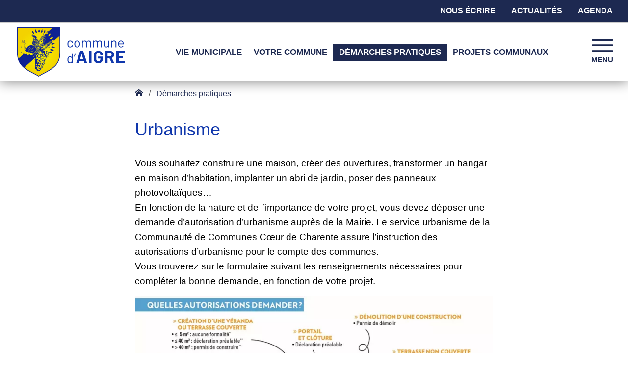

--- FILE ---
content_type: text/html; charset=utf-8
request_url: https://www.aigre.fr/urbanisme
body_size: 6674
content:
<!DOCTYPE html><html class="page_article ltr fr no-js" lang="fr" dir="ltr">
<head><script>(function(H){H.className=H.className.replace(/\bno-js\b/,'js')})(document.documentElement);</script>
<title>Urbanisme</title>
<link rel="preload" href="plugins/mozaik-aigre/css/icones-theme.css" as="style">
<link rel="stylesheet" href="plugins/mozaik-aigre/css/icones-theme.css" media="print" onload="this.media='all'">
<link rel="preload" href="plugins/themephilo_bibliotheque/css/slick.min.css" as="style">
<link rel="stylesheet" href="plugins/themephilo_bibliotheque/css/slick.min.css" media="print" onload="this.media='all'">
<link rel="preload" href="plugins/themephilo_bibliotheque/css/accessible-slick-theme.min.css?1745500602" as="style">
<link rel="stylesheet" href="plugins/themephilo_bibliotheque/css/accessible-slick-theme.min.css?1745500602" media="print" onload="this.media='all'"><meta name="description" content="D&#233;couvrez la commune d&#039;Aigre (16) : actualit&#233;s, d&#233;marches, services municipaux, vie locale et agenda des &#233;v&#233;nements en Nord Charente." />
<link rel="canonical" href="https://www.aigre.fr/urbanisme" />
<meta http-equiv="Content-Type" content="text/html; charset=utf-8">
<meta name="viewport" content="width=device-width, initial-scale=1.0">
<link rel="stylesheet" href="squelettes-dist/css/media.css?1764928392" type="text/css">
<link rel="stylesheet" href="squelettes-dist/css/form.css?1764928392" type="text/css">
<link rel="stylesheet" href="squelettes-dist/css/spip.css?1764928392" type="text/css">
<script>
var blocs_replier_tout = 1;
var blocs_slide = 'normal';
var blocs_title_sep = /\|\|/g;
var blocs_title_def = 'Déplier||Replier';
var blocs_js_cookie = '';

</script><script type='text/javascript'>var var_zajax_content='content';</script><script>
var mediabox_settings={"auto_detect":true,"ns":"box","tt_img":true,"sel_g":"#documents_portfolio a[type='image\/jpeg'],#documents_portfolio a[type='image\/png'],#documents_portfolio a[type='image\/gif']","sel_c":".mediabox","str_ssStart":"Diaporama","str_ssStop":"Arr\u00eater","str_cur":"{current}\/{total}","str_prev":"Pr\u00e9c\u00e9dent","str_next":"Suivant","str_close":"Fermer","str_loading":"Chargement\u2026","str_petc":"Taper \u2019Echap\u2019 pour fermer","str_dialTitDef":"Boite de dialogue","str_dialTitMed":"Affichage d\u2019un media","splash_url":"","lity":{"skin":"_simple-dark","maxWidth":"90%","maxHeight":"90%","minWidth":"400px","minHeight":"","slideshow_speed":"2500","opacite":"0.9","defaultCaptionState":"expanded"}};
</script>

<link rel="stylesheet" href="plugins-dist/mediabox/lib/lity/lity.css?1764929670" type="text/css" media="all" />
<link rel="stylesheet" href="plugins-dist/mediabox/lity/css/lity.mediabox.css?1764929670" type="text/css" media="all" />
<link rel="stylesheet" href="plugins-dist/mediabox/lity/skins/_simple-dark/lity.css?1764929670" type="text/css" media="all" /><link rel="stylesheet" type="text/css" href="plugins/auto/socialtags/v4.1.0/socialtags.css?1720198646" media="all" /><link rel="stylesheet" href="plugins/auto/typoenluminee/v4.0.2/css/enluminurestypo.css" type="text/css" media="all" /><link rel="stylesheet" type="text/css" href="plugins/auto/blocsdepliables/v1.4.2/css/blocs.css?1750413274" />
<link rel="stylesheet" type="text/css" media="all" href="plugins/auto/forkawesome/v1.3.0/fork-awesome/css/fork-awesome.min.css" /><link rel="stylesheet" type="text/css" href="plugins/auto/agenda/v5.1.0/css/spip.agenda.css" /><link rel="stylesheet" type="text/css" href="plugins/auto/oembed/v3.4.0/css/oembed.css?1739546278" />
<link rel="preload" href="plugins/themephilo_bibliotheque/css/foundation.min.css" as="style">
<link rel="stylesheet" href="plugins/themephilo_bibliotheque/css/foundation.min.css" media="print" onload="this.media='all'">
<link rel="preload" href="plugins/themephilo_bibliotheque/css/slick.min.css" as="style">
<link rel="stylesheet" href="plugins/themephilo_bibliotheque/css/slick.min.css" media="print" onload="this.media='all'">
<link rel="preload" href="plugins/themephilo_bibliotheque/css/accessible-slick-theme.min.css?1745500602" as="style">
<link rel="stylesheet" href="plugins/themephilo_bibliotheque/css/accessible-slick-theme.min.css?1745500602" media="print" onload="this.media='all'">
<link rel="preload" href="plugins/themephilo_bibliotheque/js/foundation.min.js" as="script">
<link id="main-less-nocompil" rel="stylesheet" href="local/cache-less/lessdyn-css_main_less-c8c7d957-cssify-52537d8.css" type="text/css"><script type='text/javascript' src='local/cache-js/2ce98b32018411a0762d1bdaf20b802a.js?1765702702'></script><link rel="manifest" href="spip.php?page=manifest.webmanifest">
<link rel="icon" type="image/x-icon" href="https://www.aigre.fr/local/cache-gd2/06/ae07dff4197145e049871d8cd95365.ico" sizes="any">
<link rel="icon" type="image/png" href="https://www.aigre.fr/local/cache-gd2/37/91fe76d4e2a4061b1a43dbf84a9fcf.png" sizes="any">
<link rel="icon" type="image/svg+xml" href="https://www.aigre.fr/local/cache-vignettes/L154xH251/logo-V-0c4a0.svg">
<link rel="apple-touch-icon" href="https://www.aigre.fr/local/cache-gd2/87/1bd10235919cf68559560764f3310e.png">
<meta name="msapplication-TileImage" content="https://www.aigre.fr/local/cache-gd2/51/7dfcc92744fea5d99aecd004520d3c.png">
<meta name="msapplication-TileColor" content="#ffffff">
<meta name="theme-color" content="#ffffff">
<link rel="alternate" type="application/json+oembed" href="https://www.aigre.fr/oembed.api/?format=json&amp;url=https%3A%2F%2Fwww.aigre.fr%2Furbanisme" />
<meta name="generator" content="SPIP">


<link rel="schema.DC" href="https://purl.org/dc/elements/1.1/" />
<link rel="schema.DCTERMS" href="https://purl.org/dc/terms/" />
<meta name="DC.Format" content="text/html" />
<meta name="DC.Type" content="Text" />
<meta name="DC.Language" content="fr" />
<meta name="DC.Title" lang="fr" content="Urbanisme &#8211; Commune d&#039;AIGRE" />
<meta name="DC.Description.Abstract" lang="fr" content="Vous souhaitez construire une maison, cr&#233;er des ouvertures, transformer un hangar en maison d&#039;habitation, implanter un abri de jardin, poser des panneaux photovolta&#239;ques&#8230; En fonction de la nature et&#8230;" />
<meta name="DC.Date" content="2023-01-27" />
<meta name="DC.Date.Modified" content="2024-12-17" />
<meta name="DC.Identifier" content="https://www.aigre.fr/urbanisme" />
<meta name="DC.Publisher" content="Commune d&#039;AIGRE" />
<meta name="DC.Source" content="https://www.aigre.fr" /><meta name="DC.Creator" content="Sol&#232;ne Lachaise" />
<meta property="og:rich_attachment" content="true" /><meta property="og:site_name" content="Commune d&#039;AIGRE" />
<meta property="og:type" content="article" />
<meta property="og:title" content="Urbanisme &#8211; Commune d&#039;AIGRE" />
<meta property="og:locale" content="fr_FR" />
<meta property="og:url" content="https://www.aigre.fr/urbanisme" />
<meta property="og:description" content="Vous souhaitez construire une maison, cr&#233;er des ouvertures, transformer un hangar en maison d&#039;habitation, implanter un abri de jardin, poser des panneaux photovolta&#239;ques&#8230; En fonction de la nature et&#8230;" /><meta property="og:image" content="https://www.aigre.fr/local/cache-vignettes/L509xH267/c6e127af2a5a106f0a0c85871281d2-20a71.jpg" />
<meta property="og:image:width" content="509" />
<meta property="og:image:height" content="267" />
<meta property="og:image:type" content="image/jpeg" /><meta property="og:image" content="https://www.aigre.fr/local/cache-vignettes/L1090xH572/60fc12dccfd11b99e10c7c0efbb9f1-a4e0c.png" />
<meta property="og:image:width" content="1090" />
<meta property="og:image:height" content="572" />
<meta property="og:image:type" content="image/png" /><meta property="article:published_time" content="2023-01-27" />
<meta property="article:modified_time" content="2024-12-17" /><meta property="article:author" content="Sol&#232;ne Lachaise" />
<meta name="twitter:card" content="summary_large_image" />
<meta name="twitter:title" content="Urbanisme &#8211; Commune d&#039;AIGRE" />
<meta name="twitter:description" content="Vous souhaitez construire une maison, cr&#233;er des ouvertures, transformer un hangar en maison d&#039;habitation, implanter un abri de jardin, poser des panneaux photovolta&#239;ques&#8230; En fonction de la nature et&#8230;" />
<meta name="twitter:dnt" content="on" />
<meta name="twitter:url" content="https://www.aigre.fr/urbanisme" /><meta name="twitter:image" content="https://www.aigre.fr/local/cache-vignettes/L505xH253/9279d1d586e105e5be279965bae834-30927.jpg?1745547660" /></head>
<body id="top" class="page-article">
<div class="menu-offcanvas-machaon" id="menu-ext-droite" data-toggler=".is-active">
<a class="close float-left" href="#" target="_self" data-toggle="menu-ext-droite" title="Masquer le menu"><span class="icon-cross icon-lg icon-fw"></span></a>
<div>
<div class="hide">Menu de partage</div>
<ul class="menu partage">
<li class="item"><a href="nous-ecrire" target="_self" class="item" title="Lire Nous &#233;crire">Nous écrire</a>
</li>
<li class="item"><a href="actualites" target="_self" class="item" title="Lire Actualit&#233;s">Actualités</a>
</li>
<li class="item"><a href="agenda-15" target="_self" class="item" title="Lire Agenda">Agenda</a>
</li>
</ul><ul class="vertical menu">
<li><a href="https://www.aigre.fr?lang=fr" class="item retourHome" target="_self" title="Retour à l'accueil"><span class="icon-home icon-fw" dir="ltr"></span>Accueil</a></li>
<li class="niveauA"><a href="vie-municipale" target="_self" class="item">Vie municipale</a>
<ul>
<li class="niveauB"><a href="vos-elus-municipaux" target="_self" class="item">Vos élus municipaux</a></li>
<li class="niveauB"><a href="les-agents-communaux" target="_self" class="item">Les agents communaux</a></li>
<li class="niveauB"><a href="bulletin-municipal" target="_self" class="item">Bulletin municipal</a></li>
<li class="niveauB"><a href="plan-de-la-commune" target="_self" class="item">Plan de la commune</a></li>
<li class="niveauB"><a href="comptes-rendus-du-conseil-municipal" target="_self" class="item">Comptes rendus du conseil municipal</a></li>
</ul>
</li>
<li class="niveauA"><a href="votre-commune" target="_self" class="item">Votre commune</a>
<ul>
<li class="niveauB"><a href="environnement-eau-et-assainissement" target="_self" class="item">Eau, assainissement et milieux aquatiques</a></li>
<li class="niveauB"><a href="economie-commerces-et-marche" target="_self" class="item">Économie, commerces et marché</a></li>
<li class="niveauB"><a href="enfance-jeunesse-ecole" target="_self" class="item">Enfance, jeunesse, école</a></li>
<li class="niveauB"><a href="sante" target="_self" class="item">Santé</a></li>
<li class="niveauB"><a href="solidarites-ccas" target="_self" class="item">Solidarités - CCAS</a></li>
<li class="niveauB"><a href="sport" target="_self" class="item">Sport</a></li>
<li class="niveauB"><a href="tourisme" target="_self" class="item">Tourisme</a></li>
<li class="niveauB"><a href="vie-associative" target="_self" class="item">Vie associative</a></li>
</ul>
<ul>
<li class="niveauC"><strong><a href="enquete-publique" target="_self" class="item" title="Vous trouverez ci-joint tous les documents li&#233;s &#224; l&#039;enqu&#234;te publique au classement, d&#233;classement et ali&#233;nation de voies communales et chemins ruraux">Enquête Publique</a></strong>
<ul>
<li class="niveauD"><a href="enquete-publique-chemins-ruraux" target="_self" class="item">Enquête publique - recensement des chemins ruraux</a></li>
</ul>
</li>
<li class="niveauC"><strong><a href="cinema-11" target="_self" class="item">Culture et Patrimoine</a></strong>
<ul>
<li class="niveauD"><a href="culture-et-patrimoine" target="_self" class="item">Patrimoine</a></li>
<li class="niveauD"><a href="cinema-168" target="_self" class="item">Cinéma</a></li>
<li class="niveauD"><a href="bibliotheque" target="_self" class="item">Bibliothèque</a></li>
</ul>
</li>
</ul>
</li>
<li class="niveauA actif-OffCanvas"><a href="demarches-pratiques" target="_self" class="item">Démarches pratiques</a>
<ul>
<li class="niveauB"><a href="nouvel-habitant" target="_self" class="item">Nouvel habitant</a></li>
<li class="niveauB"><a href="etat-civil" target="_self" class="item">État civil</a></li>
<li class="niveauB actif-OffCanvas"><a href="urbanisme" target="_self" class="item">Urbanisme</a></li>
<li class="niveauB"><a href="elections" target="_self" class="item">Élections</a></li>
<li class="niveauB"><a href="gestion-des-dechets" target="_self" class="item">Gestion des déchets</a></li>
<li class="niveauB"><a href="cimetiere-et-colombariums" target="_self" class="item">Cimetière et colombariums</a></li>
<li class="niveauB"><a href="location-des-salles" target="_self" class="item">Location des salles</a></li>
<li class="niveauB"><a href="animaux-et-fourriere" target="_self" class="item">Animaux et fourrière</a></li>
</ul>
<ul>
<li class="niveauC"><strong><a href="pole-de-services-au-public-13" target="_self" class="item" title="Depuis le 1er septembre 2025, le P&#244;le de services au public d&#039;Aigre(ancienne Quincaillerie Dard &#8211; 29 Grande Rue), accueille d&#233;sormais une Agence Postale Communale. Vous retrouverez en un seul lieu l&#039;Agence Postale Communale, L&#039;Espace France Services, le bureau des cartes d&#039;identit&#233;, ainsi que plusieurs permanences.">Pôle de services au public </a></strong>
<ul>
<li class="niveauD"><a href="carte-d-identite-et-passeport" target="_self" class="item">Bureau des Cartes d&#8217;identité et Passeports</a></li>
<li class="niveauD"><a href="agence-postale-communale" target="_self" class="item">Agence Postale Communale</a></li>
<li class="niveauD"><a href="france-services" target="_self" class="item">France Services </a></li>
</ul>
</li>
</ul>
</li>
<li class="niveauA"><a href="projets-communaux" target="_self" class="item">Projets communaux</a>
<ul>
<li class="niveauB"><a href="fleurissement-villes-et-villages-fleuris" target="_self" class="item">Fleurissement&nbsp;: &#171;&nbsp;Villes et villages Fleuris&nbsp;&#187;</a></li>
<li class="niveauB"><a href="la-mairie-d-aigre-a-engage-une-reflexion-sur" target="_self" class="item">Réaménagement des abords de l&#8217;église d&#8217;Aigre</a></li>
<li class="niveauB"><a href="rehabilitation-du-bar-restaurant-la-cagouille" target="_self" class="item">Réhabilitation du bar restaurant La Cagouille </a></li>
<li class="niveauB"><a href="domicile-groupe-pour-personnes-agees" target="_self" class="item">Domicile groupé pour personnes âgées </a></li>
<li class="niveauB"><a href="projet-de-reconstruction-des-vestiaires-du-foot" target="_self" class="item">Projet de reconstruction des vestiaires du foot</a></li>
<li class="niveauB"><a href="creation-du-lotissement-valtaud" target="_self" class="item">Lotissement Valtaud - Terrains à vendre</a></li>
<li class="niveauB"><a href="elaboration-d-un-schema-directeur-de-circulation-douces" target="_self" class="item">Élaboration d&#8217;un schéma directeur de circulation douces </a></li>
<li class="niveauB"><a href="extension-du-pole-de-services-au-public" target="_self" class="item">Extension du pôle de services au public</a></li>
<li class="niveauB"><a href="creation-de-cheminement-doux" target="_self" class="item">Création d&#8217;un cheminement doux </a></li>
</ul>
</li>
</ul></div>
</div>
<header class="bandeau-dist sans-padding">
<nav id="nav-principale" role="navigation">
<div class="grid-container grid-x align-right align-middle">
<div class="logo-header cell shrink sans-margin"><p class="hide">Mairie d&#039;Aigre</p></div>
<section class="cell auto flexbox-center-top">
<ul class="menu show-for-medium align-center">
<li><a href="vie-municipale" class="item">Vie municipale</a>
</li>
<li><a href="votre-commune" class="item">Votre commune</a>
</li>
<li class="actif"><a href="demarches-pratiques" class="item">Démarches pratiques</a>
</li>
<li><a href="projets-communaux" class="item">Projets communaux</a>
</li>
</ul>
</section>
<div class="cell shrink offCanvas-toggle" data-toggle="menu-ext-droite">
<a class="plan-du-site" title="Menu plan du site" role="navigation">
<span class="icon-burger"></span>
<span class="titre-menu">MENU</span>
</a>
</div>
</div>
</nav>
<nav id="nav-secondaire" role="navigation">
<div class="grid-container grid-x">
<div class="logo-header cell shrink sans-margin">
<a href="https://www.aigre.fr" title="Accueil">
<img src="plugins/mozaik-aigre/logos/logo-normal.svg" alt="Logo Commune d&#8217;AIGRE" width="382" height="175" />
<span class="hide"></span></a>
</div>
<section class="cell auto show-for-medium">
<ul class="menu align-right">
<li><a href="nous-ecrire" class="item" title="Lire Nous écrire">Nous écrire</a>
</li>
<li><a href="actualites" class="item" title="Lire Actualités">Actualités</a>
</li>
<li><a href="agenda-15" class="item" title="Lire Agenda">Agenda</a>
</li>
</ul>
</section>
</div>
</nav>
</header>
<main class="grid-container full" role="main">
<div class="main grid-x">
<div class="content hentry avec-padding" id="content">
<div id="titre-article" class="hide">
<a href="#top" target="_self" title="Haut de la page">
<div class="grid-container">
<div class="grid-x">
<span class="icon-bookmark"></span>
<span class="point">Urbanisme</span>
</div>
</div>
</a>
</div>
<header class="text-center avec-padding-top avec-margin-bottom">
<div class="show-for-medium" aria-label="Vous êtes ici :" role="navigation">
<ul class="breadcrumbs">
<li><a href="https://www.aigre.fr" title="Retour à l'accueil"><span class="icon-home"></span></a></li>
<li><a href="demarches-pratiques" title="Voir la rubrique Démarches pratiques">Démarches pratiques</a></li>
</ul>
</div>
<h1 class="crayon article-titre-46 ">Urbanisme</h1>
</header><div class="crayon article-texte-46 texte avec-margin-top avec-margin-bottom">
<p>Vous souhaitez construire une maison, créer des ouvertures, transformer un hangar en maison d’habitation, implanter un abri de jardin, poser des panneaux photovoltaïques…<br class='autobr' />
En fonction de la nature et de l’importance de votre projet, vous devez déposer une demande d’autorisation d’urbanisme auprès de la Mairie. Le service urbanisme de la Communauté de Communes Cœur de Charente assure l’instruction des autorisations d’urbanisme pour le compte des communes.<br class='autobr' />
Vous trouverez sur le formulaire suivant les renseignements nécessaires pour compléter la bonne demande, en fonction de votre projet.</p>
<div class='spip_document_624 spip_document spip_documents spip_document_image spip_documents_center spip_document_center'>
<figure class="spip_doc_inner"><a href="IMG/png/quelles_formalites.png" target="_self" class="spip_doc_lien mediabox" type="image/png">
<img src='local/cache-vignettes/L768xH665/825a418c57c938714d52f1678fed4b-c92d3.webp?1745547659' width='768' height='665' alt='' />
</a></figure>
</div>
<p>Vous trouverez ci-jointe la synthèse des cerfas pour votre projet.</p>
<div class='spip_document_625 spip_document spip_documents spip_document_file'>
<figure class="spip_doc_inner">
<a href="IMG/pdf/formulaire_cerfa_selon_type_demande_2023.pdf"
class=" spip_doc_lien" title='PDF - 136.6 kio'
type="application/pdf"><img src='local/cache-vignettes/L64xH64/pdf-b8aed.svg?1765715834' width='64' height='64' alt='' /></a>
</figure>
</div>
<p><strong>Certificat d’urbanisme</strong><br class='autobr' />
Tout propriétaire d’un terrain ou toute personne intéressée par ce terrain peut demander un certificat d’urbanisme (CU).</p>
<p><em class="spip">CU INFORMATIF</em>&nbsp;: permet d’être informé sur les règles d’urbanisme, les limitations administratives au droit de propriété, la liste des taxes et participations d’urbanisme applicables. Il ne renseigne plus sur la desserte des réseaux (eau électricité...)</p>
<p><em class="spip">CU OPERATIONNEL</em>&nbsp;: permet d’être informé sur les règles d’urbanisme, les limitations administratives au droit de propriété, la liste des taxes et participations applicables, il permet de savoir si une opération projetée dans le cadre d’un programme de construction déterminée est réalisable. Il renseigne sur l’état des équipements publics existants ou prévus.<br class='autobr' />
Le demandeur doit établir un dossier en 2 exemplaires, si la demande est faite par dossier papier.</p>
<p>Plus d’informations&nbsp;: <a href="https://www.service-public.fr/particuliers/vosdroits/F1633" class="spip_out" rel="external">cliquer ici</a><br class='autobr' />
Pour faire la demande en ligne&nbsp;: <a href="https://sve-coeurdecharente.sirap.fr/#/communesList" class="spip_out" rel="external">cliquer ici</a></p>
<p><strong>Permis de construire</strong><br class='autobr' />
Pour plus d’informations sur cette procédure et pouvoir télécharger les imprimés&nbsp;: <a href="https://www.service-public.fr/particuliers/vosdroits/F1986" class="spip_out" rel="external">cliquer ici</a><br class='autobr' />
Pour faire la demande en ligne&nbsp;: <a href="https://sve-coeurdecharente.sirap.fr/#/communesList" class="spip_out" rel="external">cliquer ici</a></p>
<p><strong>Permis de démolir</strong><br class='autobr' />
Pour plus d’informations sur cette procédure, et pouvoir télécharger les imprimés&nbsp;: <a href="https://www.service-public.fr/particuliers/vosdroits/F17669" class="spip_out" rel="external">cliquer ici</a><br class='autobr' />
Pour faire la demande en ligne&nbsp;: <a href="https://sve-coeurdecharente.sirap.fr/#/communesList" class="spip_out" rel="external">cliquer ici</a></p>
<p><strong>Déclaration préalable</strong><br class='autobr' />
Pour plus d’informations sur cette procédure, et pouvoir télécharger les imprimés&nbsp;: <a href="https://www.service-public.fr/particuliers/vosdroits/F17578" class="spip_out" rel="external">cliquer ici</a><br class='autobr' />
Pour faire la demande en ligne&nbsp;: <a href="https://sve-coeurdecharente.sirap.fr/#/communesList" class="spip_out" rel="external">cliquer ici</a></p>
<p><strong>Permis d’aménager</strong><br class='autobr' />
Pour plus d’informations sur cette procédure, et pouvoir télécharger les imprimés&nbsp;: <a href="https://www.service-public.fr/particuliers/vosdroits/F17665" class="spip_out" rel="external">cliquer ici</a><br class='autobr' />
Pour faire la demande en ligne&nbsp;: <a href="https://sve-coeurdecharente.sirap.fr/#/communesList" class="spip_out" rel="external">cliquer ici</a></p>
</div><div class="socialtags_insert avec-margin-top avec-padding-top avec-margin-bottom text-center"></div>
<div class="agenda-complet agenda-article avec-margin-top">
<div data-equalizer data-equalize-by-row="true">
</div>
</div></div>
</div>
</main><aside>
<div class="grid-container fluid avec-padding">
<section id="adresse" class="grid-container avec-padding-top">
<div class="grid-x grid-padding-x avec-padding-top">
<div class="hide">Adresse et horaires mairie</div>
<div class="cell medium-4 small-12 text-center texte-white flexbox-flex-column">
<header>
<img src="plugins/mozaik-aigre/logos/logo-aigreVwhite.svg" alt="Logo Commune d&#8217;AIGRE" width="382" height="175" />
</header>
<p><strong>Mairie d'Aigre</strong></p>
<p>
2 rue de l'Hôtel de Ville<br />
16140 Aigre
</p>
<footer class="avec-margin-top">
<a href="nous-ecrire" class="button blanc" title="Lire Nous écrire">Nous écrire</a>
</footer>
</div>
<div class="cell medium-4 small-12 text-center texte-white flexbox-flex-column">
<header>
<h2>Aigre</h2>
<p><strong>Ouverture :</strong></p>
</header>
<p>
Du lundi au vendredi <strong>9h à 12h30 - 14h à 17h30</strong><br />
<a class="tel-aside button modele_bouton round" href="tel:0545211056" title="Contact direct Aigre"><strong>05 45 21 10 56</strong></a>
</p>
<footer class="avec-margin-top">
<a href="comptes-rendus-du-conseil-municipal" class="button blanc" title="Lire Comptes rendus du conseil municipal">Comptes rendus du conseil municipal</a>
</footer>
</div>
<div class="cell medium-4 small-12 text-center texte-white flexbox-flex-column">
<header>
<h2>Villejésus</h2>
<p><strong>Ouverture :</strong></p>
</header>
<p>
Du lundi et jeudi <strong>14h à 17h30</strong><br />
<a class="tel-aside button modele_bouton round" href="tel:0545211021" title="Contact direct Villejésus"><strong>05 45 21 10 21</strong></a>
</p>
<footer class="avec-margin-top">
<a href="bulletin-municipal" class="button blanc" title="Lire Bulletin municipal">Bulletin municipal</a>
</footer>
</div>
</div>
<div class="zone-pied avec-margin-top avec-padding-bottom">
<div class="grid-x grid-padding-x small-up-3 medium-up-5 large-up-8 flexbox-center-top" data-equalizer data-equalize-by-row="true">
<article class="cell">
<div class="pave-pastille-titre">
<a class="avec-padding05" href="page-facebook" target="_self" title="Voir la page Page Facebook" data-equalizer-watch>
<span class="pastille fa fa-facebook" aria-hidden="true"></span>
<h2>Page Facebook</h2>
</a>
</div>
</article>
</div>
</div>
</section>
</div>
</aside><footer>
<div id="pied" class="avec-padding-top05 avec-padding-bottom">
<ul class="menu flexbox-center-top">
<li><a href="https://www.aigre.fr" target="_self" title="Accueil de Commune d&#8217;AIGRE">&copy;2026&nbsp;Commune d&#8217;AIGRE&nbsp;&nbsp;</a></li>
<li>-</li>
<li><a href="politique-de-confidentialite" target="_self" title="Voir Mentions légales">Mentions légales</a></li>
</ul>
<div class="text-center letter-spacing-2"><small><a href="https://www.philographie.com" target="_self" title="Système Mozaïk de philographie.com">Système Mozaïk</a> créé par <a href="https://www.philographie.com" target="_self" title="Webdesign / graphisme">Philographie</a></small></div>
<a class="scrollToTop" href="#top" target="_self" title="Haut de la page" style="display: none;"><span class="icon-chevron-up"></span></a>
</div><script src="plugins/themephilo_bibliotheque/js/foundation.min.js"></script><script defer src="plugins/mozaik-aigre/js/mozaik.js"></script>
<script>
		var _paq = window._paq = window._paq || [];
	  _paq.push(['trackPageView']);
	  _paq.push(['enableLinkTracking']);
	(function() {
		var u="https://stats.philographie.ovh/";
		_paq.push(['setTrackerUrl', u+'matomo.php']);
		_paq.push(['setSiteId', '3']);
		var d=document, g=d.createElement('script'), s=d.getElementsByTagName('script')[0];
		g.async=true; g.src=u+'matomo.js'; s.parentNode.insertBefore(g,s);
	})();
</script>
</footer>
</body>
<!-- Original size: 28605 bytes, minified: 26578 bytes. HTMLMinifier: www.terresquall.com/web/html-minifier. --></html>

--- FILE ---
content_type: text/css
request_url: https://www.aigre.fr/plugins/mozaik-aigre/css/icones-theme.css
body_size: 438
content:
@font-face {
	font-family: 'theme-machaon';
	src:
	  url('fonts/theme-machaon.woff?xew6hdgwx') format('woff'),
	  url('fonts/theme-machaon.ttf?xew6hdgwx') format('truetype'),
	  url('fonts/theme-machaon.svg?xew6hdgwx#theme-machaon') format('svg');
	font-weight: normal;
	font-style: normal;
	font-display: swap;
}

[class^="icon-"], [class*=" icon-"] {
  /* use !important to prevent issues with browser extensions that change fonts */
  font-family: 'theme-machaon' !important;
  speak: never;
  font-style: normal;
  font-weight: normal;
  font-variant: normal;
  text-transform: none;
  line-height: 1;

  /* Better Font Rendering =========== */
  -webkit-font-smoothing: antialiased;
  -moz-osx-font-smoothing: grayscale;
}

.icon-credit-card1:before {
  content: "\e91f";
}
.icon-list:before {
  content: "\e91d";
}
.icon-file-text:before {
  content: "\e916";
}
.icon-layers:before {
  content: "\e917";
}
.icon-download:before {
  content: "\e918";
}
.icon-search2:before {
  content: "\e91a";
}
.icon-shopping-cart:before {
  content: "\e914";
}
.icon-user:before {
  content: "\e915";
}
.icon-chevron-down:before {
  content: "\e90d";
}
.icon-chevron-up:before {
  content: "\e90e";
}
.icon-cross:before {
  content: "\e901";
}
.icon-plus:before {
  content: "\e903";
}
.icon-credit-card:before {
  content: "\e91e";
}
.icon-search-bold:before {
  content: "\e91b";
}
.icon-home:before {
  content: "\e900";
}
.icon-burger:before {
  content: "\e902";
}
.icon-search2:before {
  content: "\e91a";
}
.icon-shopping-cart:before {
  content: "\e914";
}
.icon-user:before {
  content: "\e915";
}
.icon-chevron-down:before {
  content: "\e90d";
}
.icon-chevron-up:before {
  content: "\e90e";
}
.icon-cross:before {
  content: "\e901";
}
.icon-plus:before {
  content: "\e903";
}
.icon-address-book-o:before {
  content: "\e91c";
}
.icon-address-card-o:before {
  content: "\e919";
}
.icon-vcard-o:before {
  content: "\e919";
}
.icon-instagram:before {
  content: "\e911";
}
.icon-paper-plane:before {
  content: "\e912";
}
.icon-twitter:before {
  content: "\f099";
}
.icon-facebook:before {
  content: "\f09a";
}
.icon-document:before {
  content: "\e005";
}
.icon-search:before {
  content: "\e007";
}
.icon-camera:before {
  content: "\e012";
}
.icon-bargraph:before {
  content: "\e018";
}
.icon-flag:before {
  content: "\e024";
}
.icon-streetsign:before {
  content: "\e029";
}
.icon-key:before {
  content: "\e02c";
}
.icon-calendar:before {
  content: "\e913";
}
.icon-presentation:before {
  content: "\e00e";
}
.icon-picture:before {
  content: "\e00f";
}
.icon-video:before {
  content: "\e011";
}
.icon-edit:before {
  content: "\e01c";
}
.icon-megaphone:before {
  content: "\e021";
}
.icon-paperclip2:before {
  content: "\e02e";
}
.icon-linegraph:before {
  content: "\e039";
}
.icon-anchor:before {
  content: "\e03f";
}
.icon-hotairballoon:before {
  content: "\e044";
}
.icon-genius:before {
  content: "\e046";
}
.icon-map-pin:before {
  content: "\e047";
}
.icon-target:before {
  content: "\e04e";
}
.icon-global:before {
  content: "\e052";
}
.icon-aperture:before {
  content: "\e057";
}
.icon-alarmclock:before {
  content: "\e059";
}
.icon-newspaper:before {
  content: "\e009";
}
.icon-hourglass:before {
  content: "\e01f";
}
.icon-shield:before {
  content: "\e022";
}
.icon-trophy:before {
  content: "\e023";
}
.icon-map:before {
  content: "\e025";
}
.icon-puzzle:before {
  content: "\e026";
}
.icon-envelope:before {
  content: "\e028";
}
.icon-gears:before {
  content: "\e02b";
}
.icon-paperclip:before {
  content: "\e02d";
}
.icon-pricetags:before {
  content: "\e02f";
}
.icon-lightbulb:before {
  content: "\e030";
}
.icon-pencil:before {
  content: "\e032";
}
.icon-tools-2:before {
  content: "\e034";
}
.icon-magnifying-glass:before {
  content: "\e037";
}
.icon-clock:before {
  content: "\e055";
}
.icon-star:before {
  content: "\e904";
}
.icon-clipboard-list:before {
  content: "\e905";
}
.icon-award:before {
  content: "\e906";
}
.icon-diving-goggles:before {
  content: "\e907";
}
.icon-cloud-wind:before {
  content: "\e908";
}
.icon-raindrops:before {
  content: "\e909";
}
.icon-raindrop:before {
  content: "\e90a";
}
.icon-thermometer-quarter:before {
  content: "\e90b";
}
.icon-snowflake:before {
  content: "\e90c";
}
.icon-chevron-thin-right:before {
  content: "\e90f";
}
.icon-chevron-thin-left:before {
  content: "\e910";
}


--- FILE ---
content_type: text/css
request_url: https://www.aigre.fr/local/cache-less/lessdyn-css_main_less-c8c7d957-cssify-52537d8.css
body_size: 7810
content:
/*
#@local/cache-less/lessdyn-css_main_less-c8c7d957.less
*/
/* #PRODUIRE{fond=css/main.less}
   md5:9c8ea2647775d692e52bcdf8206f7ee4 */
html {
  font-size: 100.01%;
  -ms-text-size-adjust: 100%;
  -webkit-text-size-adjust: 100%;
}
@media (prefers-reduced-motion: no-preference) {
  html {
    scroll-behavior: smooth;
  }
}
body {
  background-color: white;
  font-family: 'Roboto', sans-serif;
  font-size: 1.1875rem;
  font-weight: 300;
  color: #000000;
  text-align: inherit;
  overflow-x: hidden;
}
strong,
em {
  font-weight: 700;
}
:focus {
  outline: none;
}
a {
  -webkit-transition: all .3s ease!important;
  transition: all .3s ease!important;
}
a[href]:hover,
a[href]:focus {
  opacity: 1;
  -webkit-transition: all .3s ease!important;
  transition: all .3s ease!important;
}
@media screen and (min-width: 40em) {
  h2.spip {
    margin-top: 2em;
    font-size: 2rem;
  }
  h3.spip {
    font-size: 1.85rem;
  }
}
.spip_logo {
  max-width: 100%;
}
.on {
  background-color: rgba(29, 41, 81, 0.1) !important;
  font-weight: bold !important;
}
a.spip_url {
  font-weight: 400;
  border-bottom: 1px dashed;
}
a.spip_url:hover,
a.spip_out:hover,
a.spip_note:hover,
a.spip_glossaire:hover,
a.spip_ancre:hover,
a.spip_doc:hover,
.hyperlien a:hover {
  color: #1037ac !important;
}
table.spip th,
table.spip td {
  vertical-align: middle;
  border-bottom-color: #ddd;
}
table.spip .spip_document_image {
  margin: 0;
}
.grid-container {
  max-width: 80rem;
}
#cboxTitle {
  color: #000000;
}
#cboxSlideshow {
  bottom: 5px;
}
dl dt {
  margin-bottom: 0;
}
hr {
  max-width: 100%;
}
.button,
button {
  background-color: transparent;
  font-size: 1em;
  color: #666;
  font-weight: 400;
  border: 1px solid #666;
  border-radius: 4px;
}
.button.texte-white,
button.texte-white {
  background-color: #1037ac !important;
}
.button:hover,
button:hover {
  background-color: #1037ac !important;
  color: white !important;
}
.boutons {
  text-align: center !important;
}
.boutons input {
  font-weight: 400;
}
label {
  font-size: 1em;
  color: #000000;
}
label .obligatoire {
  font-size: .75em;
}
h1,
h2,
h3,
h4,
h5,
h6,
.h1,
.h2,
.h3,
.h4,
.h5,
.h6 {
  font-family: 'Barlow', sans-serif;
  font-weight: 500;
}
.triadeA {
  background-color: #1d2951;
  color: #1d2951 !important;
  border-color: #1d2951 !important;
}
.triadeB {
  background-color: #1037ac;
  color: #1037ac !important;
}
.triadeC {
  background-color: #3a4443;
  color: #3a4443 !important;
}
.couleurP {
  background-color: #000000;
  color: #000000 !important;
}
.spip-admin-bloc,
.spip-admin-float {
  z-index: 10000 !important;
  right: 0 !important;
}
.spip-admin-bloc a,
.spip-admin-float a {
  font-weight: normal;
}
.spip-admin-bloc a:hover,
.spip-admin-float a:hover {
  background-color: #1d2951;
}
.crayon-boutons .crayon-submit,
.crayon-boutons .crayon-cancel {
  margin: 0 !important;
  padding: .5em .5em .5em 1.5em;
}
.crayon-boutons .crayon-submit:hover,
.crayon-boutons .crayon-cancel:hover {
  background-color: #fff !important;
  color: #000 !important;
}
.text-left {
  text-align: left !important;
}
.label-input {
  font-size: 1.25rem;
}
.sans-border {
  border: 0 !important;
}
.avec-border {
  border: 1px solid #ccc!important;
}
.avec-border-top {
  border-top: 1px solid #ccc!important;
}
.avec-border-right {
  border-right: 1px solid #ccc!important;
}
.avec-border-bottom {
  border-bottom: 1px solid #ccc!important;
}
.avec-border-left {
  border-left: 1px solid #ccc!important;
}
.avec-border-border-left {
  border-left: 1px solid #ccc!important;
}
.sans-margin {
  margin: 0 !important;
}
.avec-margin {
  margin: 1.5em !important;
}
.avec-margin05 {
  margin: .5em !important;
}
.avec-margin-top {
  margin-top: 1.5em !important;
}
.avec-margin-top05 {
  margin-top: .5em !important;
}
.avec-margin-right {
  margin-right: 1.5em !important;
}
.avec-margin-right05 {
  margin-right: .5em !important;
}
.avec-margin-bottom {
  margin-bottom: 1.5em !important;
}
.avec-margin-bottom05 {
  margin-bottom: .5em !important;
}
.avec-margin-bottom015 {
  margin-bottom: .15em !important;
}
.avec-margin-left {
  margin-left: 1.5em !important;
}
.avec-margin-left05 {
  margin-left: .5em !important;
}
@media screen and (min-width: 40em) {
  .avec-margin-bottom-for-medium {
    margin-bottom: 1.5em !important;
  }
}
.sans-padding {
  padding: 0 !important;
}
@media screen and (max-width: 40em) {
  .sans-padding-for-small {
    padding: 0 !important;
  }
}
.avec-padding {
  padding: 1em !important;
}
.avec-padding05 {
  padding: .5em !important;
}
.avec-padding-top {
  padding-top: 1em !important;
}
.avec-padding-top05 {
  padding-top: .5em !important;
}
.avec-padding-top15 {
  padding-top: 1.5em !important;
}
.avec-padding-top2 {
  padding-top: 2em !important;
}
.avec-padding-topbottom {
  padding-top: 1em !important;
  padding-bottom: 1em !important;
}
.avec-padding-topbottom2 {
  padding-top: 2em !important;
  padding-bottom: 2em !important;
}
.avec-padding-topbottom45 {
  padding-top: 4.5em !important;
  padding-bottom: 4.5em !important;
}
.avec-padding-right {
  padding-right: 1em !important;
}
.avec-padding-right05 {
  padding-right: .5em !important;
}
.avec-padding-right2 {
  padding-right: 2em !important;
}
.avec-padding-bottom {
  padding-bottom: 1em !important;
}
.avec-padding-bottom2 {
  padding-bottom: 2em !important;
}
.avec-padding-bottom05 {
  padding-bottom: .5em !important;
}
.avec-padding-left {
  padding-left: 1em !important;
}
.avec-padding-left05 {
  padding-left: .5em !important;
}
.avec-padding-left2 {
  padding-left: 2em !important;
}
.avec-padding-leftright {
  display: block;
  padding-right: 1em !important;
  padding-left: 1em !important;
}
.avec-padding-leftright05 {
  display: block;
  padding-right: .5em !important;
  padding-left: .5em !important;
}
@media screen and (max-width: 799px) {
  .show-for-800 {
    display: none !important;
  }
}
.display-block {
  display: block !important;
}
.display-inline-block {
  display: inline-block !important;
}
.display-inline {
  display: inline !important;
}
.font-weight-bold {
  font-weight: bold !important;
}
.text-transform-none {
  text-transform: none !important;
}
.text-uppercase {
  text-transform: uppercase !important;
}
.letter-spacing-2 {
  letter-spacing: 2px;
}
.font-style-italic {
  font-style: italic !important;
}
.position-relative {
  position: relative !important;
}
.z-index-999 {
  z-index: 999 !important;
}
.blanc {
  background-color: #fff !important;
}
.grisClair {
  background-color: #D3D3D3 !important;
}
.grisTresClair {
  background-color: #eee !important;
}
.texte-white,
.texte-white h1,
.texte-white h2,
.texte-white h3,
.texte-white h4,
.texte-white .button,
.texte-white p,
.texte-white a {
  color: white !important;
  border-color: rgba(255, 255, 255, 0.75) !important;
}
.texte-filaire {
  background-color: transparent;
}
.texte-filaire p {
  border: none !important;
}
.white-75 {
  background-color: rgba(255, 255, 255, 0.75);
}
.filtre-grisclair {
  background-color: rgba(0, 0, 0, 0.25);
  width: 100%;
  height: 100%;
}
.font-size-lg {
  font-size: 1.33333333em;
  line-height: 0.75em;
  vertical-align: -.0667em;
}
.font-size-xs {
  font-size: .75em;
}
.font-size-sm {
  font-size: .875em;
}
.font-size-1x {
  font-size: 1em;
}
.font-size-2x {
  font-size: 2em;
}
.font-size-3x {
  font-size: 3em;
}
.font-size-4x {
  font-size: 4em;
}
.font-size-5x {
  font-size: 5em;
}
.font-size-6x {
  font-size: 6em;
}
.font-size-7x {
  font-size: 7em;
}
.font-size-8x {
  font-size: 8em;
}
.font-size-9x {
  font-size: 9em;
}
.font-size-10x {
  font-size: 10em;
}
[class*='flexbox-']:before {
  content: normal;
}
.flexbox-flex-simple {
  display: -webkit-box !important;
  display: flex !important;
}
.flexbox-flex {
  display: -webkit-box;
  display: flex;
  align-items: baseline;
  margin-bottom: .5em;
}
.flexbox-flex-column {
  display: -webkit-box;
  display: flex;
  flex-direction: column;
}
.flexbox-center-center {
  display: -webkit-box !important;
  display: flex !important;
  align-items: center;
  justify-content: center;
  -webkit-flex-wrap: wrap;
  flex-wrap: wrap;
}
.flexbox-column-center-center {
  display: -webkit-box !important;
  display: flex !important;
  align-items: center;
  justify-content: center;
  flex-direction: column;
}
.flexbox-center-top {
  display: -webkit-box;
  display: flex;
  align-items: stretch;
  justify-content: center;
  -webkit-flex-wrap: wrap;
  flex-wrap: wrap;
}
.flexbox-right-top {
  display: -webkit-box;
  display: flex;
  align-items: stretch;
  justify-content: right;
  -webkit-flex-wrap: wrap;
  flex-wrap: wrap;
}
.flexbox-space-around-top {
  display: -webkit-box;
  display: flex;
  align-items: stretch;
  justify-content: space-around;
  -webkit-flex-wrap: wrap;
  flex-wrap: wrap;
}
.flexbox--center {
  display: -webkit-box;
  display: flex;
  align-items: center;
  -webkit-flex-wrap: wrap;
  flex-wrap: wrap;
}
.flex-nowrap {
  -webkit-flex-wrap: nowrap;
  flex-wrap: nowrap;
}
@media screen and (max-width: 47.9375em) {
  .flex-nowrap {
    -webkit-flex-wrap: wrap;
    flex-wrap: wrap;
  }
}
.opacity-0 {
  opacity: 0;
}
.opacity-100-2s {
  opacity: 100;
  -webkit-transition: opacity 2s ease-in;
  transition: opacity 2s ease-in;
}
.opacity-100-3s {
  opacity: 100;
  -webkit-transition: opacity 3s ease-in;
  transition: opacity 3s ease-in;
}
.modele_bouton {
  margin: .35em 1em .65em 0;
  padding: .85em 1.25em;
}
.modele_bouton.round {
  border-radius: 1.5em;
}
.modele_bouton.centre {
  display: block;
  width: fit-content;
  margin: 0 auto;
}
.modele_bouton.bouton-calendly {
  margin: .5em auto 1.5em;
  padding: .5em 1.25em .5em .5em;
}
.grille-prix {
  margin: 0 -0.5rem;
}
.grille-prix blockquote.spip {
  background-color: white;
  width: 100%;
  margin: 1rem .5rem 0;
  padding: 1rem 1.5rem;
  border-radius: 10px;
  -webkit-transition: all .3s ease!important;
  transition: all .3s ease!important;
}
.grille-prix blockquote.spip:hover {
  box-shadow: 0 10px 10px rgba(0, 0, 0, 0.2);
  cursor: help;
  -webkit-transition: all .3s ease!important;
  transition: all .3s ease!important;
}
.grille-prix blockquote.spip p {
  color: #000000;
}
.grille-prix blockquote.spip hr {
  margin: 0 auto .75rem;
  border-color: #eee;
}
.grille-prix.paves-2 blockquote.spip {
  max-width: calc(50% - 1rem);
}
@media only screen and (max-width: 640px) {
  .grille-prix.paves-2 blockquote.spip {
    max-width: 100%;
  }
}
.grille-prix.paves-3 blockquote.spip {
  max-width: calc(33.333% - 1rem);
}
@media only screen and (max-width: 940px) {
  .grille-prix.paves-3 blockquote.spip {
    max-width: calc(50% - 1rem);
  }
}
@media only screen and (max-width: 640px) {
  .grille-prix.paves-3 blockquote.spip {
    max-width: 100%;
  }
}
.grille-prix.paves-4 blockquote.spip {
  max-width: calc(25% - 1rem);
}
@media only screen and (max-width: 1200px) {
  .grille-prix.paves-4 blockquote.spip {
    max-width: calc(33.333% - 1rem);
  }
}
@media only screen and (max-width: 940px) {
  .grille-prix.paves-4 blockquote.spip {
    max-width: calc(50% - 1rem);
  }
}
@media only screen and (max-width: 640px) {
  .grille-prix.paves-4 blockquote.spip {
    max-width: 100%;
  }
}
#cookieChoiceInfo {
  background-color: white !important;
  top: auto !important;
  bottom: 0;
  padding: .5em !important;
  font-family: 'Roboto', sans-serif;
  font-weight: 300;
  border-top: 2px solid #1d2951;
}
#cookieChoiceInfo a {
  background-color: #1d2951;
  margin-left: 1em !important;
  padding: .35em;
  color: white;
  line-height: 2;
}
#menu-ext-droite {
  position: fixed;
  background: #777;
  top: 0;
  width: 310px;
  height: 100%;
  overflow-x: hidden;
  overflow-y: auto;
  z-index: 99999;
  -webkit-transition: transform ease .5s;
  transition: transform ease .5s;
  box-shadow: none;
}
#menu-ext-droite.is-active {
  box-shadow: 0 0 4em rgba(0, 0, 0, 0.75);
  transform: translateX(0);
}
#menu-ext-droite {
  right: 0;
  transform: translateX(100%);
}
#menu-ext-droite ul {
  background-color: white;
  margin: 0;
  list-style: none;
}
#menu-ext-droite .menu a {
  display: block;
  background-color: white !important;
  width: 100%;
  padding: .5em .75em .45em;
  color: white;
  font-weight: 300;
  line-height: initial;
  border-left: 10px solid transparent;
}
#menu-ext-droite li li a {
  color: #000000 !important;
}
#menu-ext-droite li {
  border-bottom: 1px solid #ddd;
}
#menu-ext-droite .menu .niveauA > a {
  background-color: #1d2951 !important;
  font-weight: 400 !important;
  text-transform: uppercase;
}
#menu-ext-droite .niveauA a {
  padding-left: 5px;
}
#menu-ext-droite .niveauB a {
  background-color: white !important;
}
#menu-ext-droite .niveauC strong a {
  background-color: #777 !important;
  padding-left: 12px !important;
  font-weight: 700;
  color: white !important;
  border-left: 15px solid white;
  border-bottom: 1px solid #ddd;
}
#menu-ext-droite .niveauC strong a:hover,
#menu-ext-droite .niveauC strong a:focus {
  background-color: #888;
  color: white;
  border-left-color: #3a4443;
}
#menu-ext-droite .niveauC .niveauD a {
  padding-left: 20px !important;
}
#menu-ext-droite .niveauC .niveauC a {
  background-color: #ccc !important;
  padding-left: 12px !important;
  font-weight: normal;
  color: #000000 !important;
  border-left: 30px solid white;
}
#menu-ext-droite .niveauC .niveauC a:hover,
#menu-ext-droite .niveauC .niveauC a:focus {
  background-color: #888;
  color: white;
  border-left-color: #3a4443;
}
#menu-ext-droite .niveauC .niveauC .niveauD a {
  background-color: white !important;
  padding-left: 12px !important;
  font-weight: 300;
}
#menu-ext-droite li.actif-OffCanvas > strong > a,
#menu-ext-droite li.actif-OffCanvas > a {
  border-left-color: #1037ac !important;
}
#menu-ext-droite a:hover,
#menu-ext-droite a:focus {
  background-color: #888 !important;
  color: white !important;
  border-left-color: #3a4443;
}
#menu-ext-droite .menu.partage {
  background-color: #666 !important;
}
#menu-ext-droite .menu.partage li {
  border: none;
}
#menu-ext-droite .menu.partage a {
  background-color: transparent !important;
  padding: .5em .55em .45em;
  font-weight: normal;
  border: none;
}
#menu-ext-droite .menu.partage a:hover {
  background-color: #1d2951 !important;
}
#menu-ext-droite a.retourHome {
  background-color: #1d2951 !important;
  padding: .5em 1rem .45em;
  font-weight: 400 !important;
  text-transform: uppercase;
  border: 0 !important;
}
#menu-ext-droite a.retourHome span {
  margin-right: .5em !important;
}
#menu-ext-droite .close span {
  padding: .35rem;
  display: inline-block;
  font-size: 1.75rem;
  color: rgba(255, 255, 255, 0.9);
}
#menu-ext-droite .close:hover {
  background-color: #1d2951 !important;
}
#menu-ext-droite .boutons-boutique {
  background-color: #ccc !important;
}
#menu-ext-droite .boutons-boutique li {
  border-bottom: none;
}
#menu-ext-droite .boutons-boutique a {
  background-color: transparent !important;
  color: #1d2951 !important;
  border-left: 1px solid #1d2951;
}
#menu-ext-droite .boutons-boutique a span {
  margin-right: .5em !important;
}
#menu-ext-droite .boutons-boutique a:hover {
  background-color: #888 !important;
  color: white !important;
}
#menu-ext-droite .boutons-boutique:hover {
  background-color: #888;
}
.offCanvas-toggle {
  background-color: transparent;
}
.offCanvas-toggle[aria-expanded=true] {
  position: fixed;
  background-color: rgba(0, 0, 0, 0.85);
  top: 0;
  left: 0;
  right: 0;
  bottom: 0;
  cursor: pointer;
  -webkit-transition: all .3s ease!important;
  transition: all .3s ease!important;
}
.offCanvas-toggle[aria-expanded=true] .plan-du-site {
  display: none;
}
.offCanvas-toggle a,
.offCanvas-toggle button {
  display: flex;
  height: auto !important;
  justify-content: center;
  flex-wrap: wrap;
  flex-direction: column;
  align-items: center;
  font-size: 3rem;
  color: white;
  border: none;
  border-radius: 0px;
  -webkit-transition: all .3s ease!important;
  transition: all .3s ease!important;
}
.offCanvas-toggle a span,
.offCanvas-toggle button span {
  padding: .25em 1rem 0;
  display: inline-block;
  -webkit-transition: all .3s ease!important;
  transition: all .3s ease!important;
}
.offCanvas-toggle a span.titre-menu,
.offCanvas-toggle button span.titre-menu {
  margin-top: -.3em;
  padding: 0 !important;
  display: inline-block;
  font-family: 'Barlow', sans-serif;
  font-size: .335em !important;
}
.offCanvas-toggle a:hover,
.offCanvas-toggle button:hover {
  cursor: pointer;
}
.offCanvas-toggle a:hover span,
.offCanvas-toggle button:hover span {
  color: white;
  -webkit-transition: all .3s ease!important;
  transition: all .3s ease!important;
}
@media only screen and (max-width: 40em) {
  .offCanvas-toggle a,
  .offCanvas-toggle button {
    font-size: 2.5rem;
  }
}
.offCanvas-toggle a:hover,
.offCanvas-toggle button:hover {
  background-color: #1d2951 !important;
}
#slider .zone-arriere {
  max-width: 1920px;
  margin: 0 auto;
}
#slider .slick-slider {
  margin-bottom: 0 !important;
}
#slider .slick-slide img {
  margin: 0 auto;
}
#slider .slick-dots {
  bottom: inherit;
}
#slider .slick-dots li button::before {
  font-size: 10px;
}
#slider .slick-dots button:hover {
  background-color: #ccc !important;
}
#slider .slick-pause-icon,
#slider .slick-prev-icon,
#slider .slick-next-icon {
  display: none;
}
#slider .slick-prev,
#slider .slick-next {
  width: 70px !important;
  height: 70px !important;
  z-index: 90 !important;
  -webkit-transition: all .3s ease!important;
  transition: all .3s ease!important;
}
#slider .slick-prev:before,
#slider .slick-next:before {
  display: inline-block;
  margin-top: 20px;
  color: white;
  font-family: 'theme-machaon' !important;
  font-size: 50px;
  text-shadow: 0 0 3px black!important;
}
#slider .slick-prev:before {
  content: '\e910' !important;
}
#slider .slick-next:before {
  content: '\e90f' !important;
}
#slider .slider-imgwide-titre-desc-gauche {
  position: relative;
}
#slider .slider-imgwide-titre-desc-gauche a {
  display: block;
  position: relative;
}
#slider .slider-content.desc-gauche {
  position: absolute;
  display: flex;
  flex-direction: column;
  justify-content: center;
  background-color: rgba(0, 0, 0, 0.5);
  top: 0;
  bottom: 0;
  left: 8%;
  width: 27%;
  padding: 1.75em !important;
  color: white !important;
}
#slider .slider-content.desc-gauche h3 {
  margin: 1em 0;
  color: inherit;
  font-family: 'Barlow', sans-serif;
  font-weight: 300;
  font-size: 2.15em;
  line-height: 1.15em;
  text-transform: uppercase;
  text-align: center;
}
#slider .slider-content.desc-gauche p {
  font-size: 1.25em;
  font-weight: 300;
  line-height: 1.5;
}
@media screen and (max-width: 100em) {
  #slider .slider-content.desc-gauche h3 {
    margin: 0 0 .5em;
    font-size: 1.75em;
  }
  #slider .slider-content.desc-gauche p {
    font-size: 1.1em;
  }
}
@media screen and (max-width: 80em) {
  #slider .slider-content.desc-gauche {
    left: 8%;
    width: 346px;
    padding: 1.5em !important;
    color: white !important;
  }
  #slider .slider-content.desc-gauche h3 {
    margin: 0 0 .5em;
    font-size: 1.5em;
  }
  #slider .slider-content.desc-gauche p {
    font-size: 1.1em;
  }
}
@media screen and (max-width: 40em) {
  #slider .slick-slide {
    height: 120px;
  }
  #slider .slick-slide .slider-content.desc-gauche {
    left: 0;
    width: 100%;
    padding: 10px 50px !important;
  }
  #slider .slick-prev,
  #slider .slick-next {
    width: 50px !important;
    height: 100% !important;
  }
  #slider .slick-prev {
    left: 0;
  }
  #slider .slick-next {
    right: 0;
  }
  #slider .slider-content.desc-gauche h3 {
    margin: 0;
    font-size: 1.25em;
  }
}
.cs_blocs {
  margin-top: 1em;
  margin-bottom: 1em;
  clear: both;
}
.cs_blocs .blocs_titre {
  background-color: #eee;
  background-image: none;
  margin: .75em 0 0;
  padding-top: 0;
  padding-bottom: 0;
  text-align: left;
}
.cs_blocs h3.spip {
  margin-top: 0;
}
.cs_blocs h4,
.cs_blocs button {
  display: block;
  width: 100%;
  margin-bottom: 0;
  padding: .4em;
  color: #1d2951;
  font-size: 1.25em;
  text-align: left;
  line-height: 1.5em;
  border: none;
}
.cs_blocs h4:before,
.cs_blocs button:before {
  content: "\e90e";
  margin-right: .25em;
  padding: .3em;
  color: #1037ac;
  font-family: 'theme-machaon';
  vertical-align: middle;
}
.cs_blocs h4:hover,
.cs_blocs button:hover,
.cs_blocs h4:focus,
.cs_blocs button:focus {
  background-color: #d8d8d8 !important;
  color: #1d2951;
}
.cs_blocs h4.blocs_replie:before,
.cs_blocs button.blocs_replie:before {
  content: "\e903";
  font-family: 'theme-machaon';
  color: #1d2951;
  vertical-align: middle;
}
.cs_blocs h4 a,
.cs_blocs button a {
  display: inline-block;
  width: 100%;
  margin-left: -50px;
  padding: .3em 0 .4em 50px;
  color: #1037ac;
  font-family: 'Barlow', sans-serif;
  font-weight: 400 !important;
  line-height: normal;
  vertical-align: middle;
}
.cs_blocs h4 a:focus,
.cs_blocs button a:focus {
  background-color: transparent !important;
  color: #1d2951 !important;
}
.cs_blocs h4 a.sommaire-back,
.cs_blocs button a.sommaire-back {
  width: 16px;
  padding: 0;
  padding-top: 1.5em;
}
.cs_blocs h4:hover,
.cs_blocs .cs_bloc2 h4:hover {
  background-color: #d8d8d8;
  -webkit-transition: all .3s ease!important;
  transition: all .3s ease!important;
}
.cs_blocs .blocs_destination {
  padding: .3em 0 .3em 1.3em;
  border-top: 0;
}
.cs_blocs .blocDepliableCouleur.blocs_replie {
  margin-bottom: .3em;
  line-height: 1.4em !important;
  font-size: .9375em !important;
}
header nav {
  position: fixed;
  background-color: white;
  top: 0;
  width: 100%;
  z-index: 91;
  -webkit-transition: all .3s ease!important;
  transition: all .3s ease!important;
  border-bottom: 1px solid #ccc;
}
@media only screen and (max-width: 40em) {
  header nav {
    height: 80px;
    -webkit-transition: all .3s ease!important;
    transition: all .3s ease!important;
  }
}
header nav img {
  height: 70px;
  margin: 15px;
  -webkit-transition: all .3s ease!important;
  transition: all .3s ease!important;
}
header nav img:hover {
  translate: 5px;
}
@media only screen and (max-width: 40em) {
  header nav img {
    max-width: 220px !important;
    height: 60px;
    margin: 10px;
    -webkit-transition: all .3s ease!important;
    transition: all .3s ease!important;
  }
}
header nav a {
  color: #000000;
  padding-top: .3125rem !important;
  padding-bottom: .3125rem !important;
}
header nav a:hover,
header nav a:active,
header nav a:focus {
  color: #000000;
  font-weight: bold !important;
}
header nav .actif a {
  color: #000000;
  font-weight: bold;
}
.pave-img-gauche-titre-desc-suite {
  width: 100%;
  padding: 4.5em .5em;
}
@media only screen and (max-width: 64em) {
  .pave-img-gauche-titre-desc-suite {
    padding: 2em .5em;
  }
}
.pave-img-gauche-titre-desc-suite a {
  position: relative;
}
.pave-img-gauche-titre-desc-suite a .pave-img {
  -webkit-transition: all .3s ease!important;
  transition: all .3s ease!important;
}
.pave-img-gauche-titre-desc-suite a:hover .pave-img,
.pave-img-gauche-titre-desc-suite a:focus .pave-img {
  opacity: .8;
  -webkit-transition: all .3s ease!important;
  transition: all .3s ease!important;
  -webkit-transform: scale(1.01, 1.01) !important;
  transform: scale(1.01, 1.01) !important;
}
.pave-img-gauche-titre-desc-suite a:hover .button,
.pave-img-gauche-titre-desc-suite a:focus .button {
  background-color: #1037ac !important;
  color: white !important;
}
.pave-img-gauche-titre-desc-suite .pave-content {
  position: relative;
  padding-bottom: .5em;
}
.pave-img-gauche-titre-desc-suite .pave-content .surtitre {
  padding: 0 .7em;
  margin-bottom: -.7em;
  color: #888;
}
.pave-img-gauche-titre-desc-suite .pave-content h1,
.pave-img-gauche-titre-desc-suite .pave-content h2 {
  margin: 0;
  padding: 0 .45em;
  font-size: 1.9em;
  color: black;
}
@media only screen and (max-width: 55em) {
  .pave-img-gauche-titre-desc-suite .pave-content h1,
  .pave-img-gauche-titre-desc-suite .pave-content h2 {
    padding-top: 1rem;
    font-size: 32px;
    line-height: 1;
  }
}
.pave-img-gauche-titre-desc-suite .pave-content .descriptif {
  margin: 0;
  padding: .5em .75em;
  color: black;
  font-size: 1.15em;
  line-height: 1.5;
}
@media only screen and (max-width: 55em) {
  .pave-img-gauche-titre-desc-suite .pave-content .descriptif {
    font-size: 21px;
    line-height: 1.4;
  }
}
.pave-img-titre-desc-suite {
  position: relative;
}
.pave-img-titre-desc-suite a {
  background-color: #ededed;
  width: 100%;
  margin-left: auto;
  margin-right: auto;
  max-width: 460px;
}
.pave-img-titre-desc-suite a .pave-img {
  width: 100%;
  border-bottom: 1px solid #ddd;
}
.pave-img-titre-desc-suite a .pave-content {
  width: 100%;
  height: 100%;
}
.pave-img-titre-desc-suite a .pave-content .titre {
  width: 100%;
  margin: 0;
  padding: .75em .3em;
  font-size: 1.175em;
  color: #1037ac;
  word-wrap: break-word;
  text-align: center;
  line-height: 1.2;
}
@media only screen and (max-width: 1500px) {
  .pave-img-titre-desc-suite a .pave-content .titre {
    font-size: 1.25em;
  }
}
.pave-img-titre-desc-suite a .pave-content .descriptif {
  margin: 0;
  padding: 0 .5em;
  color: black;
  text-align: center;
  line-height: 1.45em;
}
.pave-img-titre-desc-suite a .pave-content span {
  font-size: 2em;
}
.pave-img-titre-desc-suite a .pave-content .button {
  padding: 6px 12px;
  color: #1037ac;
  border-color: #1037ac;
}
.pave-img-titre-desc-suite a:hover .button {
  background-color: #1037ac !important;
  color: white !important;
}
.pave-pastille-titre {
  text-align: center;
}
.pave-pastille-titre a {
  display: block;
  width: 100%;
  font-size: 1.15em;
}
.pave-pastille-titre a h2 {
  width: 100%;
  font-size: 1em;
  color: #1d2951;
  -webkit-transition: all .3s ease!important;
  transition: all .3s ease!important;
}
.pave-pastille-titre a .pastille {
  display: inline-block;
  background-color: #eee;
  width: 2em;
  height: 2em;
  margin-bottom: .25em;
  padding: 0;
  color: #1d2951;
  font-size: 2.2em;
  line-height: 2em;
  border-radius: 100%;
  -webkit-transition: all .3s ease!important;
  transition: all .3s ease!important;
}
.pave-pastille-titre a:hover h2 {
  color: #666;
  -webkit-transition: all .3s ease!important;
  transition: all .3s ease!important;
}
.pave-pastille-titre a:hover .pastille {
  background-color: #999;
  color: white;
  -webkit-transition: all .3s ease!important;
  transition: all .3s ease!important;
}
#pratique .pave-imgfond-titre {
  display: block;
  background-repeat: no-repeat;
  background-size: cover;
  background-position: center;
  height: 340px;
  margin: .75em;
}
@media screen and (max-width: 71em) {
  #pratique .pave-imgfond-titre {
    max-width: 305px;
    max-height: 305px;
  }
}
#pratique .pave-imgfond-titre .pave-content {
  height: 100%;
  padding: 1em !important;
}
#pratique .pave-imgfond-titre h2 {
  height: 100%;
  padding: 0;
  margin: 0;
  font-size: 1.15em;
  text-transform: uppercase;
  line-height: 1.15;
}
#pratique .pave-imgfond-titre a {
  background-color: rgba(0, 0, 0, 0.4);
  display: flex;
  justify-content: center;
  align-items: center;
  height: 100%;
  margin: 0;
  padding: 1em;
  border: 1px solid white;
}
.nav-pagination {
  width: 100%;
}
.nav-pagination .pagination a,
.nav-pagination .pagination button,
.nav-pagination .pagination strong {
  display: inline-block;
  background-color: rgba(16, 55, 172, 0.15);
  padding: .1875rem .75rem;
  border-radius: 0;
  border-right: 1px solid rgba(29, 41, 81, 0.35);
  color: #1d2951;
  font-weight: normal;
}
.nav-pagination .pagination a:hover,
.nav-pagination .pagination button:hover,
.nav-pagination .pagination strong:hover {
  background-color: #1d2951;
  color: white;
}
.nav-pagination .pagination .all a {
  background-color: rgba(29, 41, 81, 0.15);
}
.nav-pagination .pagination .all a:hover {
  background-color: #1d2951;
  color: white;
}
.nav-pagination .pagination .pages strong.on {
  background-color: #1d2951 !important;
  color: white;
}
.nav-pagination .pagination .disabled {
  visibility: inherit;
  padding-right: 0;
  padding-left: 0;
}
.nav-pagination .sep {
  display: none;
}
.js .slider-slick:not(:nth-child(2)) {
  display: none;
}
.js .slick-initialized.slider-slick:not(:nth-child(2)) {
  display: block;
}
#slider .slider-content.desc-gauche h3 {
  font-size: 1.631em;
}
@media only screen and (max-width: 40em) {
  #slider .slick-slide {
    height: 100% !important;
  }
}
.dateEvenementCarre {
  width: 120px !important;
}
@media only screen and (max-width: 40em) {
  .dateEvenementCarre {
    width: 100% !important;
    text-align: center;
  }
}
.dateEvenementCarre p.triadeA {
  width: 120px !important;
  margin: 0 auto!important;
  text-align: center;
}
@media only screen and (max-width: 40em) {
  .dateEvenementCarre p.triadeA {
    float: none;
  }
}
.dateEvenementCarre time {
  line-height: .95;
}
.dateEvenementCarre time .dateNombre {
  display: block;
  color: #1d2951;
  font-size: 1.7em;
  font-weight: bold;
}
.dateEvenementCarre time .dateNombre small {
  font-size: 60%;
  font-weight: 400;
}
.dateEvenementCarre time .dateMois {
  display: block;
  font-size: 90%;
  font-weight: bold;
  text-transform: uppercase;
}
.dateEvenementCarre .dateEvenementHeure {
  padding: 0 .5em 1em;
  font-size: .8em;
  color: #1d2951;
  line-height: 1;
  font-weight: 700;
}
.dateEvenementCarre .icon-chevron-down {
  display: block;
  padding: .25em 0 0;
  font-size: 200%;
}
.dateEvenementTexte {
  width: calc(100% - 120px) !important;
  padding-right: 0 !important;
}
@media only screen and (max-width: 40em) {
  .dateEvenementTexte {
    width: 100% !important;
  }
}
@media only screen and (max-width: 40em) {
  .dateEvenementTexte figure {
    float: none;
    margin: 1em auto 0 !important;
    text-align: center;
  }
}
.dateEvenementTexte a {
  display: block;
  color: black;
}
.dateEvenementTexte a:hover {
  color: black !important;
}
.dateEvenementTexte .dateEvenement {
  font-size: .9em;
  line-height: 1;
}
.dateEvenementTexte .dateEvenement span {
  margin-right: 5px;
  vertical-align: baseline;
}
.dateEvenementTexte .adresseEvenement {
  font-size: .9em;
  font-weight: bold;
  line-height: 1;
}
.dateEvenementTexte .adresseEvenement span {
  margin-right: 5px;
  vertical-align: baseline;
}
.dateEvenementTexte .descriptifEvenement {
  font-size: .9em;
  line-height: 1;
}
@media only screen and (max-width: 40em) {
  .dateEvenementTexte {
    padding: 0 !important;
  }
  .dateEvenementTexte a {
    padding: .5em !important;
  }
}
.agenda-complet h2,
.agenda-complet .titre-evenement,
.agenda-complet .agenda-complet {
  font-size: 1.3em;
  font-weight: bold !important;
  line-height: 1;
}
@media only screen and (max-width: 640px) {
  .agenda-complet h2,
  .agenda-complet .titre-evenement,
  .agenda-complet .agenda-complet {
    margin-top: 1em;
  }
}
.agenda-complet .dateEvenementCarre time .dateNombre {
  color: white;
}
.agenda-complet .dateEvenementCarre time .dateMois {
  color: white;
}
.agenda-complet .dateEvenementCarre time .adresseEvenement {
  font-size: 1em !important;
}
.agenda-complet .descriptifEvenement {
  font-size: 1em !important;
  line-height: inherit !important;
}
.agenda-complet .agenda-liens li {
  width: 100%;
  margin-bottom: .5em;
  text-align: left;
}
.agenda-complet .agenda-liens li a {
  width: 100%;
}
.agenda-complet .agenda-liens li a span {
  padding-right: .5em;
}
.agenda-complet .titre-evenement {
  color: #1037ac !important;
  text-transform: uppercase;
  -webkit-transition: all .3s ease!important;
  transition: all .3s ease!important;
}
.agenda-complet .dateEvenementCarre p.triadeA {
  border-radius: 5px;
  -webkit-transition: all .3s ease!important;
  transition: all .3s ease!important;
}
.agenda-complet .dateEvenementCarre time .dateJour {
  font-weight: normal;
}
.agenda-complet .dateEvenementCarre time .dateMois {
  display: inherit;
  text-transform: inherit;
}
.agenda-complet .rubrique-agenda-content:hover .titre-evenement {
  color: #aaa !important;
  -webkit-transition: all .3s ease!important;
  transition: all .3s ease!important;
}
.agenda-complet .rubrique-agenda-content:hover p.triadeA {
  background-color: #e5c000;
  -webkit-transition: all .3s ease!important;
  transition: all .3s ease!important;
}
header nav {
  height: auto;
}
header nav a {
  padding-bottom: .632rem !important;
  font-family: 'Barlow', sans-serif;
  color: white;
}
header nav#nav-principale {
  background-color: white;
  top: 45px;
  z-index: 98;
  box-shadow: 0 0 25px rgba(0, 0, 0, 0.5);
}
@media only screen and (max-width: 40em) {
  header nav#nav-principale {
    top: 0;
  }
}
header nav#nav-principale .grid-container {
  height: 120px;
}
header nav#nav-principale .logo-header {
  display: block;
  width: 270px;
}
header nav#nav-principale section {
  padding-top: .25em;
}
header nav#nav-principale ul {
  max-width: 1200px;
}
header nav#nav-principale li {
  padding: .5em 0;
  -webkit-transition: all .3s ease!important;
  transition: all .3s ease!important;
}
@media only screen and (max-width: 64em) {
  header nav#nav-principale li {
    padding: .25em 0;
  }
}
header nav#nav-principale li a {
  padding: 0 .75rem!important;
  color: #1d2951;
  font-size: .875em;
  font-weight: 700;
  text-transform: uppercase;
}
header nav#nav-principale li:hover,
header nav#nav-principale li.actif {
  background-color: #1d2951;
  -webkit-transition: all .3s ease!important;
  transition: all .3s ease!important;
}
header nav#nav-principale li:hover a,
header nav#nav-principale li.actif a {
  color: white;
}
header nav#nav-secondaire {
  background-color: #1d2951;
  z-index: 99;
}
header nav#nav-secondaire .logo-header {
  position: absolute;
  top: 56px;
  z-index: 99;
}
@media only screen and (max-width: 40em) {
  header nav#nav-secondaire .logo-header {
    top: 20px;
  }
}
header nav#nav-secondaire .logo-header a {
  margin-left: 20px;
  -webkit-transition: all .3s ease!important;
  transition: all .3s ease!important;
}
header nav#nav-secondaire .logo-header a img {
  width: auto;
  height: 100px;
  margin: 0;
  padding: 0;
}
@media only screen and (max-width: 40em) {
  header nav#nav-secondaire .logo-header a img {
    height: 85px;
    margin-top: 1px;
  }
}
@media only screen and (max-width: 64em) {
  header nav#nav-secondaire .logo-header a {
    margin-left: 20px;
  }
}
header nav#nav-secondaire a {
  padding-top: .9em !important;
  padding-bottom: .9em !important;
  color: white;
  font-size: 1rem !important;
  font-weight: 600;
  text-transform: uppercase;
}
header nav#nav-secondaire a.bouton-search {
  padding: 0 1.5em 0 .9em!important;
  font-size: 1.25em !important;
}
header nav#nav-secondaire a.bouton-search span {
  display: inline-block;
  padding: .25em;
}
header nav#nav-secondaire a:hover {
  background-color: white !important;
  color: #1d2951;
  font-weight: inherit;
}
#menu-ext-droite .menu .niveauA > a {
  text-transform: inherit;
}
#menu-ext-droite .close {
  display: none;
}
@media only screen and (max-width: 430px) {
  #menu-ext-droite .close {
    float: none !important;
    display: inline-block;
  }
}
.pave-img-titre-desc-suite a .pave-content .titre {
  padding: 10px 16px;
  font-size: 1.175em;
  color: #1037ac;
  text-align: center;
}
.pave-img-titre-desc-suite a .pave-content .descriptif {
  margin: 0;
  padding: 0 16px;
  line-height: 1.4em;
  text-align: left;
}
h1[x-apple-data-detectors] {
  color: inherit !important;
  text-decoration: none !important;
  font-size: inherit !important;
  font-family: inherit !important;
  font-weight: inherit !important;
  line-height: inherit !important;
}
.offCanvas-toggle {
  color: #1d2951;
}
.offCanvas-toggle a span {
  padding: 0 .5rem;
  color: #1d2951;
  font-weight: 600;
}
.offCanvas-toggle a {
  font-size: 2.75rem;
}
.offCanvas-toggle a:hover {
  background-color: #1d2951 !important;
  color: white;
}
.offCanvas-toggle a:hover span {
  color: white;
}
.actus-sommaire {
  padding-top: 160px;
}
@media only screen and (max-width: 40em) {
  .actus-sommaire {
    padding-top: 120px;
  }
}
.actus-sommaire article {
  position: relative;
}
.actus-sommaire #diaporama {
  position: relative;
  background-color: rgba(29, 41, 81, 0.5);
}
.actus-sommaire #diaporama #slider {
  margin: 0 auto!important;
}
.actus-sommaire #diaporama #slider .slider-diapo {
  display: inline !important;
}
#liste-articles,
#liste-agenda,
#pratique {
  padding-bottom: 6em;
}
#liste-articles .titre-zone,
#liste-agenda .titre-zone,
#pratique .titre-zone {
  position: relative;
  background-color: white;
  top: -1.75em;
  max-width: 700px;
  margin: 0 auto;
  padding: .75em 0 0;
  border-radius: 5px;
  font-size: 2.125em;
  color: #1037ac;
  font-weight: 700;
  text-transform: uppercase;
}
@media only screen and (max-width: 1200px) {
  #liste-articles .titre-zone,
  #liste-agenda .titre-zone,
  #pratique .titre-zone {
    max-width: 500px;
  }
}
@media only screen and (max-width: 40em) {
  #liste-articles .titre-zone,
  #liste-agenda .titre-zone,
  #pratique .titre-zone {
    top: -1em;
    padding: .5em 0 0;
    font-size: 1.85em;
  }
}
#zoom a {
  margin-bottom: 4em;
  padding-bottom: 1em;
  border-bottom: 1px solid #ddd;
}
#liste-articles {
  background-color: white;
}
@media only screen and (max-width: 800px) {
  #liste-articles .titre-zone {
    top: 0;
    padding: .75em 0;
  }
}
#liste-articles .pave-img-titre-desc-suite {
  max-width: 460px;
  margin-bottom: 2em;
  padding-bottom: 0 !important;
  border-bottom: 2px solid #eee;
  -webkit-transition: all .3s ease!important;
  transition: all .3s ease!important;
}
#liste-articles .pave-img-titre-desc-suite a {
  background-color: white;
}
#liste-articles .pave-img-titre-desc-suite a .pave-img {
  border: 1px solid #eee;
}
#liste-articles .pave-img-titre-desc-suite a:hover .titre {
  color: #1037ac;
  -webkit-transition: all .3s ease!important;
  transition: all .3s ease!important;
}
#liste-articles .pave-img-titre-desc-suite .titre {
  padding: 10px 16px;
  font-size: 1.175em;
  color: #1037ac;
  font-weight: 500;
  text-align: center;
  -webkit-transition: all .3s ease!important;
  transition: all .3s ease!important;
}
#liste-articles .pave-img-titre-desc-suite .button {
  padding: 6px 12px;
  color: #1037ac;
  border-color: #1037ac;
}
#liste-articles .pave-img-titre-desc-suite:hover {
  border-color: #e5c000;
  -webkit-transition: all .3s ease!important;
  transition: all .3s ease!important;
  -webkit-transform: scale(1.01, 1.01) !important;
  transform: scale(1.01, 1.01) !important;
}
#pave-toutes-actus .pave-content {
  position: absolute;
  top: 0;
  background-color: rgba(29, 41, 81, 0.7);
  display: flex;
  flex-direction: column;
  justify-content: space-around;
  -webkit-transition: all .3s ease!important;
  transition: all .3s ease!important;
}
#pave-toutes-actus .pave-content .titre {
  color: white;
  font-weight: bold;
  text-transform: uppercase;
}
#pave-toutes-actus .pave-content span {
  margin: 0 auto;
  padding: .2em;
  border: 2px solid white;
  border-radius: 100px;
  color: white;
}
#pave-toutes-actus .pave-content:hover {
  background-color: rgba(29, 41, 81, 0.9);
  -webkit-transition: all .3s ease!important;
  transition: all .3s ease!important;
}
#pave-toutes-actus .pave-content:hover .titre {
  color: white !important;
}
#liste-agenda {
  background-color: #ebeef8;
}
#liste-agenda .titre-zone {
  background-color: #ebeef8;
  color: #1037ac;
}
#liste-agenda a.button {
  background-color: #e5c000;
  padding: .85em 2em;
  text-transform: uppercase;
  font-family: 'Barlow', sans-serif;
  font-weight: bold;
  color: #1d2951;
  border: none;
}
#liste-agenda a.button:hover {
  background-color: #1d2951 !important;
  color: white;
}
#pratique {
  background-color: #1037ac;
  padding-bottom: 3em;
}
#pratique .titre-zone {
  background-color: #1037ac;
  color: white;
}
#pratique article {
  width: 170px;
  margin: .75rem !important;
}
#pratique .pave-imgfond-titre {
  height: 190px;
}
#pratique .pave-imgfond-titre .filtre-grisclair {
  background-color: transparent;
  display: flex;
  align-items: flex-end;
}
#pratique .pave-imgfond-titre .filtre-grisclair .avec-padding {
  padding: 0 !important;
  width: 100%;
  height: 70px;
}
#pratique .pave-imgfond-titre .filtre-grisclair h2 {
  font-size: 19px;
}
#pratique .pave-imgfond-titre .filtre-grisclair a {
  background-color: rgba(29, 41, 81, 0.7);
  padding: 1rem;
  border-width: 1px 0 0;
}
#pratique .pave-imgfond-titre .filtre-grisclair a:hover {
  background-color: #ececec;
  color: #1d2951 !important;
}
.main {
  padding-top: 140px;
}
.main #content {
  width: 100%;
  max-width: 48rem;
  margin: 0 auto;
}
.main #content.wide {
  max-width: 65rem;
  margin: 0 auto;
}
.main header {
  max-width: 48rem;
  margin: 0 auto;
}
.main header .breadcrumbs {
  margin: 0;
}
.main header .breadcrumbs li {
  font-size: 1rem;
  text-transform: inherit;
}
.main header .breadcrumbs a {
  color: #1d2951;
}
.main header .breadcrumbs a:hover {
  text-decoration: none;
}
.main header .breadcrumbs li:not(:last-child)::after {
  color: #555 !important;
}
.main header h1 {
  padding-top: 1em;
  font-size: 2.25rem;
  color: #1037ac;
  text-align: left;
}
.main header .soustitre {
  font-size: 1.35rem;
  letter-spacing: 1px;
  text-transform: uppercase;
  text-align: left;
}
.main .chapo {
  font-weight: 400;
  color: #1d2951;
  text-align: left;
}
.main h3,
.main .h3 {
  color: #1037ac;
}
.main blockquote.spip {
  clear: both;
  background: none;
  background-color: #eee;
  padding: 0.5625rem 1.25rem 0 1.1875rem;
  border: 1px solid #ddd;
  border-radius: 5px;
}
.main blockquote.spip p {
  color: #1037ac;
}
.main .spip_cadre {
  border-radius: 5px;
}
.main .spip_logo {
  margin: 0 0 1em 1em;
}
.main input:disabled,
.main input[readonly],
.main textarea:disabled,
.main textarea[readonly] {
  background-color: #7e7e7e !important;
}
.main .ps {
  background-color: #ddd;
  margin-top: 2em;
  padding: 1.25rem;
  font-style: italic;
}
@media only screen and (max-width: 40em) {
  .main {
    padding-top: 50px;
  }
  .main header h1 {
    padding-top: 2em;
    font-size: 1.65rem;
  }
  .main h3 {
    font-size: 1.25em;
  }
  .main .spip_logo {
    display: block;
    margin: 0 auto 1em;
    float: none;
  }
}
.main .iframe_wrapper {
  position: relative;
}
.main .iframe_wrapper:after {
  content: "";
  position: absolute;
  display: block;
  top: 0;
  left: calc(50% - 32px);
  width: 64px;
  height: 64px;
  margin: 50px auto;
  border-radius: 50%;
  border: 5px solid;
  border-color: turquoise transparent crimson transparent;
  animation: time-loader-rotation 1.2s linear infinite;
  z-index: -1;
}
@keyframes time-loader-rotation {
  0% {
    transform: rotate(0deg);
  }
  100% {
    transform: rotate(360deg);
  }
}
.page-sommaire main {
  background-color: white;
  max-width: 100%;
}
.page-rubrique main .header-rubrique,
.page-actualites main .header-rubrique {
  max-width: 48rem;
}
iframe {
  display: block;
  margin: 1em auto 2em;
}
.descriptifEvenement iframe {
  max-width: 100%;
}
.pave-content h3,
.pave-content h4 {
  font-size: 1.25rem;
}
.pave-pastille-titre a h2 {
  font-size: .9em !important;
  color: white;
  line-height: 1.2em !important;
}
.pave-pastille-titre a .pastille {
  background-color: transparent;
  height: auto !important;
  border-radius: 0;
  border: 1px solid white;
  color: white;
  border-radius: 10px;
}
.pave-pastille-titre a:hover h2 {
  color: white;
}
.pave-pastille-titre a:hover .pastille {
  background-color: white;
  color: #1d2951;
}
.pave-img-gauche-titre-desc-suite {
  padding: 0 .5em;
}
.pave-img-gauche-titre-desc-suite .pave-content .titre {
  color: #1037ac !important;
  font-size: 1.3em;
  font-weight: 700;
  text-transform: uppercase;
}
.pave-img-gauche-titre-desc-suite a {
  background-color: white;
  overflow: hidden;
}
.pave-img-gauche-titre-desc-suite a .pave-content {
  display: flex;
  flex-direction: column;
  justify-content: start;
  padding: 1em;
  text-align: left;
}
.pave-img-gauche-titre-desc-suite a .pave-content .descriptif {
  font-size: 1em;
  line-height: 1.35;
}
.pave-img-gauche-titre-desc-suite a:hover {
  background-color: rgba(255, 255, 255, 0.7);
}
.pave-img-gauche-titre-desc-suite a:hover h1 {
  color: #1037ac;
}
.pave-img-gauche-titre-desc-suite:nth-child(odd) a {
  flex-direction: row-reverse;
}
.socialtags ul li {
  margin: 3px;
}
.socialtags .socialtags-hovers {
  opacity: 1;
  height: 42px;
  -webkit-transition: all .3s ease!important;
  transition: all .3s ease!important;
}
.socialtags .socialtags-hovers:focus,
.socialtags .socialtags-hovers:hover {
  transform: translateY(-4px);
  color: #fff;
  text-decoration: none;
}
.masonry {
  width: 100%;
  margin: 0 auto;
}
.masonry:after {
  content: '';
  display: block;
  clear: both;
}
.masonry .masonry-item {
  max-width: 370px !important;
  margin-bottom: 70px;
}
.masonry .masonry-item .thumbnail,
.masonry .masonry-item figcaption {
  max-width: 370px;
}
@media only screen and (max-width: 54em) {
  .masonry .masonry-item .thumbnail,
  .masonry .masonry-item figcaption {
    max-width: 350px;
  }
}
@media only screen and (max-width: 500px) {
  .masonry {
    max-width: 320px !important;
  }
  .masonry .thumbnail,
  .masonry .masonry-item,
  .masonry figcaption {
    max-width: 320px !important;
  }
}
.block-galerie {
  background-color: #ececec;
  margin-top: 2em;
  padding: 3em 0;
}
#documents_portfolio a:hover,
#documents_portfolio a:focus {
  opacity: 1;
}
#documents_portfolio .thumbnail {
  border: none;
  -webkit-transition: all .3s ease!important;
  transition: all .3s ease!important;
}
#documents_portfolio .thumbnail:hover,
#documents_portfolio .thumbnail:focus {
  opacity: .6;
  -webkit-transition: all .3s ease!important;
  transition: all .3s ease!important;
  -webkit-transform: scale(1.01, 1.01) !important;
  transform: scale(1.01, 1.01) !important;
}
.documents_joints {
  font-size: .8125rem;
}
.documents_joints li {
  padding: 1em 0;
  border-bottom: 1px solid #ddd;
  overflow: hidden;
}
.spip_documents {
  font-size: 80%;
}
.spip_documents.spip_documents_right,
.spip_documents.spip_documents_left {
  max-width: 50%;
}
@media only screen and (max-width: 480px) {
  .spip_documents.spip_documents_right,
  .spip_documents.spip_documents_left {
    max-width: 100%;
  }
}
@media only screen and (max-width: 40em) {
  .spip_documents {
    margin-bottom: 1em !important;
  }
}
.spip_doc_titre {
  padding: .25rem;
  font-family: 'Barlow', sans-serif;
  font-size: 1rem;
}
.spip_doc_descriptif,
.spip_doc_credit {
  padding: 0 .5rem;
  font-weight: 400;
  text-align: center;
}
.spip_doc_descriptif p,
.spip_doc_credit p {
  font-size: .85em;
  line-height: 1.4;
}
.spip_doc_caption {
  margin-right: auto;
  margin-left: auto;
}
.formulaire_formidable {
  max-width: 500px;
  margin: 0 auto;
}
.formulaire_formidable .editer {
  margin: 0;
}
.formulaire_formidable input,
.formulaire_formidable textarea {
  background: #fafafa;
  margin: 0;
  border: solid 1px #ddd!important;
}
.formulaire_formidable .saisie_checkbox {
  float: left;
  padding-right: 1.5em;
  padding-left: 1.5em;
}
.formulaire_formidable .saisie_input {
  clear: both;
}
aside {
  background-color: #1d2951;
}
aside #liens-externes {
  background-color: #1037ac;
  border-top: 1px solid #1037ac;
}
aside #liens-externes a {
  display: inline-block;
  padding: .75em 1em!important;
  font-family: 'Barlow', sans-serif;
  color: white;
  border-bottom: 1px solid #1037ac;
}
@media only screen and (max-width: 64em) {
  aside #liens-externes a {
    padding: .4em 1em!important;
  }
}
aside #liens-externes a:hover {
  background-color: white;
  color: #1d2951;
}
aside #adresse img {
  max-width: 100px !important;
  margin: 0 1em 2em;
}
aside #adresse h2 {
  width: 200px;
  margin: 0 auto 1rem;
  padding-bottom: 1rem;
  font-size: 1.25em;
  text-transform: uppercase;
  font-weight: bold;
  border-bottom: 1px solid white;
}
aside #adresse .cell {
  justify-content: space-between;
}
aside #adresse p {
  line-height: 1.25em;
}
aside #adresse p strong {
  display: block;
}
aside #adresse p .tel-aside.button {
  background-color: white;
  width: auto;
  margin: 0;
  padding: .5em 1.25em;
}
aside #adresse a.button {
  width: 100%;
  text-transform: uppercase;
  font-family: 'Barlow', sans-serif;
  font-weight: bold;
  color: #1d2951 !important;
}
aside #adresse a.button:hover {
  color: white !important;
}
aside .zone-pied .pastille {
  background-color: white;
  width: 1.5em;
  font-size: 2em !important;
  color: #1d2951;
  line-height: 1.5em;
  border: none;
}
aside .zone-pied .pastille:hover {
  background-color: #e5c000;
}
aside .zone-pied h2 {
  display: none;
}
footer .menu li,
footer .menu li a {
  display: inline-block;
}
footer .menu li {
  line-height: 2.25em;
}
footer a {
  color: #1d2951;
  font-weight: normal;
  border-bottom: 1px solid transparent!important;
}
footer a:hover {
  color: #1037ac !important;
  opacity: 1 !important;
  border-bottom: 1px solid #ccc!important;
}
footer #pied ul {
  font-family: 'Barlow', sans-serif;
  font-size: .9em;
}
footer .scrollToTop {
  display: inline-block;
  background: #808080;
  position: fixed;
  bottom: 44px;
  right: 0;
  width: 70px;
  height: 53px;
  color: white;
  text-align: center;
  font-size: 2em;
  text-decoration: none;
  opacity: .8;
  -ms-filter: "progid:DXImageTransform.Microsoft.Alpha(Opacity=80)";
  filter: alpha(opacity=80);
  transition: opacity 500ms ease-out;
}
footer .scrollToTop:hover {
  color: #888 !important;
  opacity: 1 !important;
  -ms-filter: "progid:DXImageTransform.Microsoft.Alpha(Opacity=100)" !important;
  filter: alpha(opacity=100) !important;
  border-bottom: 1px solid #ccc!important;
}
#spip-admin {
  top: 46px;
}
@media only screen and (max-width: 48em) {
  #spip-admin {
    display: none;
  }
}
#spip-admin .spip-admin-boutons {
  font-size: .85em;
}


--- FILE ---
content_type: image/svg+xml
request_url: https://www.aigre.fr/plugins/mozaik-aigre/logos/logo-aigreVwhite.svg
body_size: 30490
content:
<svg xmlns="http://www.w3.org/2000/svg" viewBox="0 0 153.77 250.77" xmlns:v="https://vecta.io/nano"><defs><clipPath id="A"><path d="M76.82,173.08c32.15-19.97,74.96-30.12,74.96-81.21V1.29H1.87V91.88c0,51.09,42.77,61.78,74.96,81.21h0Z" fill="none"/></clipPath></defs><path d="M3 206.7c-1.23-.9-2.08-2.11-2.53-3.65C.16 202 0 200.51 0 198.59c0-1.73.16-3.19.47-4.39a6.51 6.51 0 0 1 2.52-3.58c1.25-.9 2.73-1.35 4.46-1.35s3.26.44 4.55 1.33c1.28.89 2.12 1.99 2.5 3.31.12.43.19.79.22 1.08v.07c0 .17-.11.28-.32.32l-1.8.25h-.07c-.17 0-.28-.11-.32-.32l-.11-.54c-.22-.91-.74-1.68-1.58-2.32-.84-.63-1.86-.95-3.06-.95s-2.2.32-3 .95c-.8.64-1.32 1.48-1.56 2.53-.22.91-.32 2.12-.32 3.63s.11 2.8.32 3.67c.24 1.08.76 1.94 1.56 2.57.8.64 1.8.95 3 .95s2.19-.31 3.04-.92 1.38-1.4 1.6-2.35v-.14l.04-.14c.02-.24.17-.34.43-.29l1.76.29c.24.05.35.18.32.4l-.14.72c-.36 1.39-1.19 2.52-2.48 3.38s-2.82 1.29-4.57 1.29-3.21-.45-4.44-1.35zm18.64.02c-1.25-.89-2.11-2.11-2.59-3.67-.34-1.1-.5-2.58-.5-4.42s.17-3.31.5-4.39c.45-1.53 1.31-2.74 2.55-3.63 1.25-.89 2.76-1.33 4.53-1.33s3.17.44 4.4 1.33 2.08 2.09 2.53 3.59c.33 1.03.5 2.5.5 4.42s-.17 3.41-.5 4.42c-.46 1.56-1.3 2.78-2.53 3.67s-2.71 1.33-4.44 1.33-3.21-.44-4.46-1.33zm7.4-1.85c.81-.63 1.37-1.49 1.65-2.57.22-.86.32-2.07.32-3.63s-.1-2.79-.29-3.63c-.29-1.08-.84-1.93-1.67-2.57-.83-.63-1.83-.95-3-.95s-2.17.32-2.98.95c-.81.64-1.37 1.49-1.65 2.57-.19.84-.29 2.05-.29 3.63s.09 2.79.29 3.63c.26 1.08.81 1.94 1.64 2.57.83.64 1.84.95 3.04.95s2.13-.32 2.95-.95zm32.38-13.93c1.04 1.08 1.56 2.55 1.56 4.42v12.04c0 .24-.12.36-.36.36h-1.8c-.24 0-.36-.12-.36-.36v-11.54c0-1.32-.38-2.37-1.13-3.15-.76-.78-1.74-1.17-2.97-1.17s-2.29.38-3.07 1.15-1.17 1.8-1.17 3.09v11.61c0 .24-.12.36-.36.36h-1.83c-.24 0-.36-.12-.36-.36v-11.54c0-1.32-.37-2.37-1.11-3.15s-1.74-1.17-2.98-1.17-2.28.38-3.04 1.15c-.75.77-1.13 1.8-1.13 3.09v11.61c0 .24-.12.36-.36.36h-1.83c-.24 0-.36-.12-.36-.36v-17.47c0-.24.12-.36.36-.36h1.83c.24 0 .36.12.36.36v1.44s.02.08.05.09c.04.01.08 0 .13-.05.53-.69 1.2-1.22 2.03-1.56.83-.35 1.74-.52 2.75-.52 1.25 0 2.31.25 3.2.76.89.5 1.56 1.23 2.01 2.19.05.12.11.12.18 0 .53-.98 1.27-1.72 2.23-2.21s2.05-.74 3.27-.74c1.8 0 3.22.54 4.26 1.62zm29.73 0c1.04 1.08 1.56 2.55 1.56 4.42v12.04c0 .24-.12.36-.36.36h-1.8c-.24 0-.36-.12-.36-.36v-11.54c0-1.32-.38-2.37-1.13-3.15-.76-.78-1.74-1.17-2.97-1.17s-2.29.38-3.07 1.15-1.17 1.8-1.17 3.09v11.61c0 .24-.12.36-.36.36h-1.83c-.24 0-.36-.12-.36-.36v-11.54c0-1.32-.37-2.37-1.11-3.15s-1.74-1.17-2.98-1.17-2.28.38-3.04 1.15-1.13 1.8-1.13 3.09v11.61c0 .24-.12.36-.36.36h-1.83c-.24 0-.36-.12-.36-.36v-17.47c0-.24.12-.36.36-.36h1.83c.24 0 .36.12.36.36v1.44s.02.08.05.09c.04.01.08 0 .13-.05.53-.69 1.2-1.22 2.03-1.56.83-.35 1.74-.52 2.75-.52 1.25 0 2.31.25 3.2.76.89.5 1.56 1.23 2.01 2.19.05.12.11.12.18 0 .53-.98 1.27-1.72 2.23-2.21s2.05-.74 3.27-.74c1.8 0 3.22.54 4.26 1.62zm18.42-1.37h1.83c.24 0 .36.12.36.36v17.47c0 .24-.12.36-.36.36h-1.83c-.24 0-.36-.12-.36-.36v-1.55s-.02-.08-.07-.11c-.05-.02-.08-.01-.11.04-1.01 1.49-2.6 2.23-4.78 2.23-1.15 0-2.21-.23-3.18-.7a5.46 5.46 0 0 1-2.3-2.03c-.56-.89-.84-1.95-.84-3.2v-12.15c0-.24.12-.36.36-.36h1.83c.24 0 .36.12.36.36v11.4c0 1.37.38 2.45 1.15 3.25s1.81 1.2 3.13 1.2 2.45-.41 3.25-1.22 1.2-1.89 1.2-3.23v-11.4c0-.24.12-.36.36-.36zm20.04 1.44c1.14 1.13 1.71 2.64 1.71 4.53v11.86c0 .24-.12.36-.36.36h-1.83c-.24 0-.36-.12-.36-.36v-11.36c0-1.32-.4-2.4-1.2-3.24s-1.84-1.26-3.11-1.26-2.39.41-3.2 1.22c-.81.82-1.22 1.88-1.22 3.2v11.43c0 .24-.12.36-.36.36h-1.83c-.24 0-.36-.12-.36-.36v-17.47c0-.24.12-.36.36-.36h1.83c.24 0 .36.12.36.36v1.55a.31.31 0 0 0 .05.11c.04.02.07.01.09-.04 1.05-1.49 2.67-2.23 4.85-2.23 1.92 0 3.45.56 4.58 1.69zm21.08 7.12v1.15c0 .24-.12.36-.36.36h-11.61a.12.12 0 0 0-.14.14l.22 2.55c.26 1.08.83 1.93 1.69 2.55s1.97.93 3.31.93c1.01 0 1.89-.23 2.66-.68s1.37-1.1 1.8-1.94c.14-.22.31-.26.5-.14l1.4.83a.35.35 0 0 1 .14.5c-.6 1.15-1.5 2.06-2.7 2.71-1.2.66-2.58.99-4.13.99-1.7-.02-3.13-.43-4.28-1.22s-1.98-1.89-2.48-3.31c-.43-1.15-.65-2.8-.65-4.96l.05-2.46c.04-.63.13-1.2.27-1.71.41-1.56 1.23-2.8 2.46-3.74 1.23-.93 2.73-1.4 4.48-1.4 2.18 0 3.86.55 5.03 1.65s1.91 2.66 2.19 4.67c.1.67.14 1.51.14 2.52zm-10.3-5.7c-.78.61-1.29 1.43-1.53 2.46-.14.5-.24 1.32-.29 2.44a.12.12 0 0 0 .14.14h9.31c.09 0 .14-.05.14-.14l-.22-2.3c-.26-1.08-.8-1.93-1.6-2.57-.8-.63-1.82-.95-3.04-.95s-2.15.31-2.93.92zm-128.17 32.8h1.83c.24 0 .36.12.36.36v24.44c0 .24-.12.36-.36.36h-1.83c-.24 0-.36-.12-.36-.36v-1.51s-.02-.08-.05-.09c-.04-.01-.08 0-.13.05-.53.7-1.18 1.23-1.96 1.62-.78.38-1.65.58-2.61.58-1.68 0-3.09-.43-4.22-1.29-1.14-.86-1.92-2.04-2.35-3.52-.34-1.08-.5-2.6-.5-4.57s.14-3.47.43-4.46c.43-1.53 1.22-2.74 2.37-3.61s2.58-1.31 4.28-1.31c.93 0 1.8.19 2.59.56a5.22 5.22 0 0 1 1.98 1.6c.05.05.09.07.13.05.04-.01.05-.04.05-.09v-8.45c0-.24.12-.36.36-.36zm-.54 18.76c.1-.65.14-1.55.14-2.7s-.05-2.05-.14-2.71c-.1-.66-.26-1.24-.5-1.74-.29-.81-.76-1.47-1.42-1.96s-1.44-.74-2.35-.74c-.96 0-1.79.24-2.48.72a4.01 4.01 0 0 0-1.51 1.91c-.29.53-.5 1.12-.63 1.78s-.2 1.58-.2 2.75.05 2.01.14 2.64c.1.64.26 1.2.5 1.71.29.86.8 1.55 1.53 2.05s1.6.76 2.61.76 1.76-.25 2.41-.76c.65-.5 1.12-1.17 1.44-2.01.22-.48.37-1.04.47-1.69zm10.5-18.63c.05.08.05.19 0 .31l-2.66 6.65c-.07.19-.2.29-.4.29h-1.37c-.26 0-.36-.13-.29-.4l2.12-6.69c.07-.19.22-.29.43-.29h1.91c.12 0 .2.04.25.13zm23.26 24.57l-1.4-4.59c-.06-.12-.14-.19-.23-.19H32.29c-.09 0-.17.06-.23.19l-1.36 4.59c-.09.31-.3.47-.61.47h-5.95c-.19 0-.33-.05-.42-.16s-.11-.27-.05-.49l10.11-31.65c.09-.31.3-.47.61-.47h7.35c.31 0 .52.16.61.47l10.11 31.65a.52.52 0 0 1 .05.23c0 .28-.17.42-.52.42h-5.95c-.31 0-.51-.16-.61-.47zm-11.52-9.88h8.24c.19 0 .25-.09.19-.28l-4.21-13.9c-.03-.12-.08-.18-.14-.16s-.11.07-.14.16l-4.12 13.9c-.03.19.03.28.19.28zm24.04 10.18c-.11-.11-.16-.24-.16-.4v-31.65c0-.16.05-.29.16-.4s.24-.16.4-.16h5.48c.16 0 .29.06.4.16.11.11.16.24.16.4v31.65c0 .16-.05.29-.16.4s-.24.16-.4.16h-5.48c-.16 0-.29-.05-.4-.16zm18.47-.91c-1.84-.97-3.27-2.32-4.28-4.05s-1.52-3.74-1.52-6.02v-10.49c0-2.28.51-4.29 1.52-6.04s2.44-3.1 4.28-4.05 3.96-1.43 6.37-1.43 4.47.47 6.3 1.4c1.83.94 3.25 2.21 4.26 3.82s1.52 3.39 1.52 5.36v.33c0 .16-.05.29-.16.4s-.24.16-.4.16h-5.48c-.16 0-.29-.05-.4-.16s-.16-.24-.16-.4v-.14c0-1.44-.5-2.65-1.5-3.63s-2.33-1.47-3.98-1.47-3.04.52-4.05 1.57c-1.02 1.05-1.52 2.41-1.52 4.1v10.86c0 1.69.55 3.05 1.64 4.1s2.48 1.57 4.17 1.57 2.92-.43 3.89-1.29 1.45-2.05 1.45-3.58v-2.11c0-.16-.08-.23-.23-.23h-5.24c-.16 0-.29-.05-.4-.16s-.16-.24-.16-.4v-4.31c0-.16.05-.29.16-.4s.24-.16.4-.16h11.42c.16 0 .29.06.4.16.11.11.16.24.16.4v6.18c0 2.37-.5 4.43-1.5 6.18a9.87 9.87 0 0 1-4.24 4c-1.83.92-3.94 1.38-6.34 1.38s-4.53-.48-6.37-1.45zm41.99.65L112.57 237c-.06-.12-.16-.19-.28-.19h-4.35c-.16 0-.23.08-.23.23v12.78c0 .16-.05.29-.16.4s-.24.16-.4.16h-5.48c-.16 0-.29-.05-.4-.16s-.16-.24-.16-.4v-31.65c0-.16.05-.29.16-.4s.24-.16.4-.16h13.39c2 0 3.75.41 5.27 1.22a8.6 8.6 0 0 1 3.51 3.46c.83 1.5 1.24 3.23 1.24 5.2 0 2.12-.53 3.94-1.59 5.45s-2.54 2.58-4.45 3.21c-.16.06-.2.17-.14.33l6.37 13.25c.06.13.09.22.09.28 0 .25-.17.37-.52.37h-5.76c-.31 0-.53-.14-.66-.42zm-10.72-26.45v8.01c0 .16.08.23.23.23h6.13c1.31 0 2.38-.39 3.21-1.17s1.24-1.79 1.24-3.04-.41-2.27-1.24-3.07-1.9-1.19-3.21-1.19h-6.13c-.16 0-.23.08-.23.23zm45.9-.39c-.11.11-.24.16-.4.16h-15.36c-.16 0-.23.08-.23.23v7.26c0 .16.08.23.23.23h10.07c.16 0 .29.06.4.16.11.11.16.24.16.4v4.54c0 .16-.06.29-.16.4-.11.11-.24.16-.4.16h-10.07c-.16 0-.23.08-.23.23v7.58c0 .16.08.23.23.23h15.36c.16 0 .29.05.4.16s.16.24.16.4v4.54c0 .16-.05.29-.16.4s-.24.16-.4.16h-21.63c-.16 0-.29-.05-.4-.16s-.16-.24-.16-.4v-31.65c0-.16.05-.29.16-.4s.24-.16.4-.16h21.63c.16 0 .29.06.4.16.11.11.16.24.16.4v4.54c0 .16-.05.29-.16.4z" fill="#fff"/><g clip-path="url(#A)"><g fill="#f3d200" fill-rule="evenodd"><path d="M125.09 1.29c-1.03 1-2.11 1.96-3.52 2.49 1.41-.53 2.49-1.49 3.52-2.49H1.87v171.79h149.91V30.43l-2.43 1.7c.88-.5 1.65-1.12 2.43-1.7V1.29h-26.69zM1.87 110.3c2.58-.29 5.15-1.43 6.01-4.01-.86 2.58-3.44 3.72-6.01 4.01zm21.76 35.22c1.43-1.43 2.86-3.44 5.15-4.01-2.29.57-3.72 2.58-5.15 4.01z"/><path d="M152.07 87.19V70.64h1.92c-1.03-5.27-2.57-10.43-4.59-15.41-3.99-9.82-9.75-18.67-16.88-26.1-14.25-14.86-33.95-24.05-55.7-24.05s-41.44 9.19-55.69 24.05C14 36.56 8.24 45.41 4.25 55.23 2.23 60.21.69 65.37-.34 70.64h1.92v33.09H-.34c1.05 5.35 2.6 10.5 4.59 15.41 3.99 9.82 9.75 18.67 16.88 26.1 14.25 14.86 33.95 24.05 55.7 24.05s41.44-9.19 55.7-24.05c7.13-7.43 12.89-16.28 16.88-26.1 2.02-4.98 3.56-10.14 4.59-15.41h-1.92V87.18h0zM1.87 110.3c2.58-.29 5.15-1.43 6.01-4.01-.86 2.58-3.44 3.72-6.01 4.01zm21.76 35.22c1.43-1.43 2.86-3.44 5.15-4.01-2.29.57-3.72 2.58-5.15 4.01z"/></g><path d="M76.82 7.73C34.72 7.73.6 43.3.6 87.19c0 7.9 1.11 15.53 3.17 22.73 1.86-.56 3.47-1.69 4.12-3.63-.64 1.94-2.26 3.06-4.12 3.63 3.85 13.47 11.04 25.45 20.56 34.88 1.22-1.31 2.54-2.8 4.46-3.28-1.92.48-3.24 1.97-4.46 3.28 13.67 13.54 32.15 21.85 52.5 21.85 42.1 0 76.23-35.57 76.23-79.46S118.92 7.73 76.82 7.73z" fill="#f3d300" fill-rule="evenodd"/><ellipse cx="76.82" cy="87.19" rx="71.15" ry="74.16" fill="#f3d500"/><ellipse cx="76.82" cy="87.19" rx="68.61" ry="71.51" fill="#f3d600"/><ellipse cx="76.82" cy="87.19" rx="66.06" ry="68.86" fill="#f3d800"/><ellipse cx="76.82" cy="87.19" rx="63.52" ry="66.21" fill="#f3d900"/><ellipse cx="76.82" cy="87.19" rx="60.98" ry="63.57" fill="#f3da00"/><ellipse cx="76.82" cy="87.19" rx="58.44" ry="60.92" fill="#f3db00"/><ellipse cx="76.82" cy="87.19" rx="55.9" ry="58.27" fill="#f3dc00"/><ellipse cx="76.82" cy="87.19" rx="53.36" ry="55.62" fill="#f3dd00"/><ellipse cx="76.82" cy="87.19" rx="50.82" ry="52.97" fill="#f3de00"/><ellipse cx="76.82" cy="87.19" rx="48.28" ry="50.32" fill="#f3df00"/><ellipse cx="76.82" cy="87.19" rx="45.74" ry="47.68" fill="#f3e100"/><ellipse cx="76.82" cy="87.19" rx="43.19" ry="45.03" fill="#f3e200"/><ellipse cx="76.82" cy="87.19" rx="40.65" ry="42.38" fill="#f4e400"/><ellipse cx="76.82" cy="87.19" rx="38.11" ry="39.73" fill="#f4e500"/><ellipse cx="76.82" cy="87.19" rx="35.57" ry="37.08" fill="#f4e600"/><ellipse cx="76.82" cy="87.19" rx="33.03" ry="34.43" fill="#f4e700"/><ellipse cx="76.82" cy="87.19" rx="30.49" ry="31.78" fill="#f4e900"/><ellipse cx="76.82" cy="87.19" rx="27.95" ry="29.13" fill="#f4ea00"/><ellipse cx="76.82" cy="87.19" rx="25.41" ry="26.49" fill="#f4eb00"/><ellipse cx="76.82" cy="87.19" rx="22.87" ry="23.84" fill="#f4ec00"/><ellipse cx="76.82" cy="87.19" rx="20.33" ry="21.19" fill="#f4ed00"/><ellipse cx="76.82" cy="87.19" rx="17.79" ry="18.54" fill="#f4ee00"/><ellipse cx="76.82" cy="87.19" rx="15.25" ry="15.89" fill="#f4ef00"/><ellipse cx="76.82" cy="87.19" rx="12.71" ry="13.24" fill="#f4f100"/><ellipse cx="76.82" cy="87.19" rx="10.16" ry="10.6" fill="#f4f200"/><ellipse cx="76.82" cy="87.19" rx="7.62" ry="7.95" fill="#f4f300"/><ellipse cx="76.82" cy="87.19" rx="5.08" ry="5.3" fill="#f4f400"/><ellipse cx="76.82" cy="87.19" rx="2.54" ry="2.65" fill="#f4ff00"/></g><g fill="#0e2293"><path d="M100.91 64.41s0 .02.01.03h0l-.02-.03h0zM44.64 96.94c.11.12.21.08.32.04-.1-.03-.21-.06-.32-.04zm53.09-69.92l.07-.09-.08.08h.01zM31.85 77.78h-.02v.02l.02-.02z"/><path d="M153.07 27.98V0h-26.65l-.03.03.03-.03H.58v91.88c0 6.64.72 12.6 2.03 18.01h0l.03.11c.02.06.03.13.04.19h0c3.7 14.71 11.91 25.49 22.14 33.86h0a.4.4 0 0 0 .04.03c.03.02.05.04.08.06h0c9.67 7.86 21.29 13.96 32.64 19.88 6.22 3.24 12.64 6.59 18.57 10.17l.68.41.67-.42c6.25-3.88 13.04-7.47 19.61-10.93 27.51-14.5 55.95-29.5 55.95-71.37v-63.9h0zm-22.84 16.48c.71-.17 1.43-.31 2.16-.36.31-.02.63-.08.93.07-.07.26-.27.24-.45.27-.88.15-1.51.66-2.02 1.35-.56.76-1.14 1.51-1.63 2.33-.38.63-.88 1.16-1.43 1.65-.24.21-.51.4-.82.5-1.35.44-2.71.8-4.16.62-.38-.05-.7-.2-.96-.48-.29-.31-.39-.61-.16-1.04.36-.66.62-1.37.97-2.04.57-1.1 1.45-1.85 2.73-1.92 1.66-.1 3.23-.58 4.83-.95h0zm-3.53-11.2h0c.68-.18.93 0 .96.7v.35c.04.78-.35 1.55-.85 2.27-.66.94-1.47 1.74-2.4 2.42-.42.31-.81.66-1.24.97-.7.52-1.5.75-2.31 1.01-.61.19-1.24.32-1.84.53-.64.23-1.3.25-1.92-.12-.47-.27-.53-.44-.32-.94.38-.92.68-1.88 1.19-2.76.64-1.08 1.49-1.84 2.77-2.02 1.31-.19 2.41-.82 3.46-1.57.48-.34.99-.55 1.57-.62.32-.04.62-.14.93-.22zm-11.16-3.18c-.55.47-1.07.99-1.69 1.39-.39.25-.79.45-1.25.55-.28.06-.55.05-.8-.07-.43-.19-.59-.23-.54-.8.05-.61.12-1.22.26-1.82.12-.53.11-1.07.29-1.6.36-1.07.99-1.59 1.66-2.44.78-.98 1.84-1.77 2.67-2.21.98-.52 2.04-.65 3.02-1.19.37-.2.8-.29 1.31-.46-.06.17-.06.23-.09.25-1.33.87-1.8 2.23-2.11 3.69-.21.98-.45 1.95-.96 2.83-.45.77-1.13 1.32-1.78 1.88h0zm34.96-.11v61.91c0 9.7-1.53 18.14-4.66 25.78-2.79 6.79-6.8 12.81-12.26 18.4-10.23 10.46-24.17 17.81-37.65 24.92-6.38 3.36-12.96 6.84-19.1 10.61-5.81-3.47-12.02-6.71-18.04-9.85-11.04-5.75-22.37-11.67-31.82-19.29l-.79-.67 1.03-.89c1.23-.99 2.31-2.15 3.48-3.19l6.86-6.2c.88-.83 1.84-1.58 2.74-2.39 1.21-1.09 2.34-2.26 3.59-3.28 1.13-.92 2.11-2.01 3.33-2.83.49-.33.89-.8 1.29-1.23 1.19-1.25 2.61-2.23 3.89-3.36.42-.36.8-.75 1.16-1.16.73-.82 1.63-1.47 2.43-2.23.52-.48 1.08-.92 1.6-1.4l3.85-3.58c.26-.24.3-.42.02-.66-.78-.68-.96-1.65-1.12-2.59-.07-.39.05-.82.14-1.21.07-.32-.02-.48-.29-.59-.53-.21-.96-.6-1.5-.81-.36-.14-.68-.43-.87-.75-.37-.62-.67-1.28-.68-2.05 0-.92.11-1.8.51-2.68-.62-.19-1.04-.63-1.58-.87-.08-.04-.22-.07-.23-.13-.16-.55-.58-.38-.94-.35-.32.03-.62.15-.92.27-1.12.41-2.27.73-3.44.9-.83.12-1.68.09-2.48-.28-.58-.27-1.23-.35-1.72-.8h0c-.12-.03-.24-.08-.36-.12h0c-.19-.09-.43-.07-.59-.24-.14.03-.27-.02-.41-.06-.11.03-.21.08-.32-.04.11-.02.22.01.32.04.07-.02.13-.04.2-.01.11-.01.23-.01.34-.05.26-.09.32-.26.13-.44-.13-.13-.29-.22-.45-.31-.2-.11-.38-.23-.5-.45-.21-.37-.7-.46-1.07-.25-.53.3-1.02.68-1.67.73-.38.03-.59.31-.75.62-.04.08-.02.18.04.25.07.07.16.09.24.04.63-.42 1.32-.14 1.98-.16.04-.01.09-.02.12-.04.07-.04.13-.13.23-.05.03.02.03.07.04.11h-.26c-.04 0-.09-.01-.13-.02-.28.25-.64.22-.98.22-.38 0-.72.07-1.04.27-.36.23-.74.31-1.17.29-.57-.02-1.14 0-1.71 0-.6-.01-1.15-.13-1.67-.48-1.04-.7-2.04-1.43-3.15-2.02h.02c-.32-.03-.63.02-.95.06-1.45.16-2.93.39-4.33-.19-1-.42-2.03-.79-2.88-1.54-.48-.42-1.01-.78-1.74-.82-.54-.03-1.09-.31-1.62-.51-1.31-.49-2.57-1.05-3.69-1.91-.24-.19-.53-.25-.79-.39-.68-.36-1.24-.87-1.72-1.42-.61-.69-1.14-1.46-1.53-2.32-1.14-2.48-1.19-5.1-.93-7.73.24-2.49.82-4.9 1.73-7.25l1.31-3.53c.03-.09.07-.17.08-.26.14-1.9.7-3.73 1.01-5.6.32-2 .3-4.01.22-6.02 0-.19-.05-.36-.12-.53l-.58-1.54c-.16-.43-.35-.84-.66-1.19-.26-.29-.46-.63-.42-1.05.01-.17.05-.32.24-.36s.36 0 .48.18c.1.16.14.34.15.52.03.55.27 1.01.59 1.43.27.37.54.74.83 1.09.27.33.63.53 1.08.47.56-.07.92-.65.84-1.35-.07-.54-.12-1.09-.32-1.61-.33-.82-.56-1.69-.88-2.51s-.91-1.54-.93-2.47c0-.32-.29-.44-.47-.64-.43-.46-.18-1.25.44-1.4.3-.07.48.03.58.32.08.25.05.5.01.75-.07.56-.23 1.13.32 1.58.11.09.1.34.12.52.07.51.24.97.55 1.38.12.15.2.31.22.49.07.6.34 1.14.56 1.69.26.65.55 1.29.82 1.94.36.84 1.03 1.15 1.79 1.3 1.36.26 2.07-.17 2.63-1.47.31-.72.42-1.49.52-2.27.15-1.09.25-2.18.54-3.25.12-.44.11-.91-.13-1.33-.01-.02-.03-.04-.03-.06-.16-.4-.11-.61.15-.69.37-.11.74.04.86.36.09.25.07.52-.07.73-.29.42-.35.9-.4 1.37-.13 1.25-.21 2.51-.32 3.76a2.6 2.6 0 0 0 .15 1.07c.25.73.58 1.44.72 2.2-.13.05-.19-.03-.26-.09-.1-.08-.21-.11-.31-.03-.11.09-.08.2-.03.31.1.23.21.45.29.7.14.47.2.47.64.05.26 1.09.04 2.14-.15 3.19-.16-.15-.05-.54-.38-.49-.32.05-.21.36-.22.57-.01.23 0 .46-.08.68-.06.17-.09.38.13.47.18.07.25-.14.43-.31 0 .51 0 .92-.05 1.35-.14 1.39-.15 2.79-.12 4.18.03 1.52.33 2.99.64 4.47.27 1.27.64 2.52.8 3.81.05.4.25.78.41 1.16.17.38.34.75.46 1.14.14.46.52.79.74 1.21.09.17.3.19.49.19.22 0 .44-.02.65-.03.01-.45-.06-.84-.4-1.22-.36-.4-.54-.97-.86-1.38-.59-.76-.63-1.66-.89-2.51l-.47-1.49c-.58-2.01-.9-4.05-.87-6.15l.11-4.19c.03-.89.21-1.77.39-2.64.07-.34.09-.69.03-1.02-.25-1.47-.55-2.92-1.32-4.23-.13-.23-.13-.49-.11-.74l.43-4.44a2.87 2.87 0 0 1 .27-.98c.15-.32.4-.69.04-1.07-.39-.42-.76-.81-1.41-.59l-.2.06c-.68.18-.97.66-.63 1.26.35.62.29 1.25.17 1.86-.24 1.28-.55 2.54-.7 3.84-.03.21 0 .58-.33.59-.26 0-.3-.32-.38-.51-.17-.41-.17-.84-.17-1.28 0-.81-.71-1.42-1.5-1.3a1.01 1.01 0 0 0-.78 1.48c.07.14.15.29.27.4.74.68.93 1.66 1.35 2.51.1.2-.03.3-.23.3-.6 0-1.15-.13-1.42-.74-.11-.26-.3-.46-.46-.67-.35-.46-.61-.96-.73-1.53-.15-.74-.4-1.44-.83-2.09s-.61-1.42-.86-2.15c-.11-.3-.07-.64-.02-.95.03-.16.07-.31.09-.47.08-.84-.38-1.39-1.24-1.48-.7-.07-1.27.45-1.39 1.22-.06.39.04.66.28.99.67.88 1.07 1.91 1.44 2.94.41 1.14.82 2.28 1.1 3.47.08.34.12.68 0 1.01-.13.34-.4.44-.6.17-.5-.68-1.26-1.21-1.27-2.2 0-.68-.43-1.07-1.09-1.21-.52-.11-.84.03-1.07.5-.28.56-.23.88.17 1.25.15.14.31.29.36.49.16.71.58 1.29.89 1.93.12.25.25.49.25.77-.05 1.48.11 2.96.03 4.45-.07 1.29-.46 2.52-.63 3.78-.17 1.18-.53 2.32-.67 3.5-.04.38-.24.74-.37 1.1l-1.75 5.13c-.56 1.72-.84 3.5-.97 5.31-.07 1.1-.04 2.19-.04 3.29 0 .38.11.77.2 1.15.12.51.28 1.01.26 1.55 0 .15.07.31.13.46.23.59.47 1.18.64 1.8.08.29.24.56.47.74.31.24.45.54.58.9s.34.67.71.88c.53.31 1.05.66 1.47 1.12.4.44 1.02.5 1.47.84.92.7 2.04 1 3.09 1.42.6.24 1.28.3 1.93.44.08.02.18 0 .25.17-.25.43-.7.72-1.08 1.06-1.45 1.3-2.95 2.53-4.32 3.91-.5.5-1.08.92-1.64 1.35-1.14.88-2.2 1.86-3.17 2.92-.7.77-1.52 1.45-2.27 2.18-.86.85-1.89 1.52-2.77 2.34l-1.65 1.55c-.2.19-1.03.82-1.76 1.36-.07-.25-.18-.69-.26-1.01-1.3-5.36-1.94-11.11-1.94-17.4V2.58h121.71c-.2.15-.35.25-.39.27h-.02c-.7.45-1.1 1.2-1.83 1.64-.64.39-1.11 1.01-1.68 1.51l-5.45 4.91c-1.4 1.21-2.79 2.44-4.13 3.71-.1.09-.22.15-.44.31.1-.31.19-.5.22-.7.07-.38.02-.73-.32-.99-.32-.23-.65-.19-.97-.03-1.04.54-1.94 1.29-2.89 1.97-1.41 1.02-2.27 2.43-3 3.94-.38.77-.5 1.54-.44 2.47.17.1.25-.05.33-.14.41-.48.86-.93 1.29-1.4.37-.42.94-.64 1.36-1.02.82-.74 1.78-1.31 2.54-2.14.33-.36.8-.59 1.22-.9-.13.98-.22 1.93-.38 2.87a5.36 5.36 0 0 1-2.08 3.51 13.08 13.08 0 0 0-1.47 1.32c-.39.4-.86.69-1.4.82-.11.03-.22.06-.34.06-.6 0-.91-.3-.93-.92l-.04-1.3c0-.15.03-.32-.13-.46-.3.06-.46.38-.72.47-.52.18-.87.52-1.14.97-.01.02-.03.03-.05.05-.83.6-1.44 1.45-2.3 2.02-.13.09-.22.19-.42.18-.6-.03-.85.2-1.06.76-.07.19 0 .41-.09.58.34-.35.68-.71 1.12-1.02.09.26.03.46-.09.61-.17.21-.23.44-.25.69-.05.8-.45 1.5-.61 2.28-.23 1.12-.74 2.18-.99 3.3-.54.46-.32 1.27-.8 1.77-.1.1-.12.3-.13.45-.03.27.04.56-.33.66-.03 0-.07.07-.07.11.07.69-.54 1.14-.62 1.77 0 .07 0 .18-.04.19-.48.21-.4.74-.63 1.09-.16.23-.25.46-.32.73-.11.36-.37.68-.57 1.01-.03.05-.14.07-.15.13-.2.61-.75 1.01-.97 1.61-.08.2-.17.36-.37.46-.6.27-.79.92-1.23 1.35-.15.15-.05.43-.17.65-.24.43-.64.64-1.04.84-.23.11-.77-.15-.89-.46-.11-.31-.19-.61-.16-.99.09-.84.32-1.57.8-2.28.34-.51.29-1.18.4-1.79.13-.75.28-1.5.57-2.22.04-.11.13-.21.13-.31.03-1.12.6-2.15.58-3.28 0-.12.04-.21.12-.31.21-.28.27-.62.24-.98-.2-.1-.29.19-.48.14-.13-.32.21-.52.22-.8.01-.29-.03-.6.1-.88.41-.88.41-1.87.82-2.75.05-.11.03-.27.02-.4-.02-.33 0-.62.29-.86.2-.16.19-.46.23-.7.04-.25.03-.53.19-.72.39-.46.37-1.01.38-1.56 0-.34-.05-.66.32-.91.28-.19.25-.78.05-1.07-.15-.2-.29-.19-.44 0a.74.74 0 0 0-.17.37c-.04.34-.21.66-.26.99-.14.97-.61 1.85-.76 2.82-.03.18-.06.38-.16.52-.43.61-.45 1.33-.6 2.02-.13.58-.16 1.17-.51 1.69-.13.19-.11.48-.14.73-.04.34-.08.68-.37.93-.14.12-.15.29-.13.44.03.26-.07.49-.1.72.13.26.45-.05.53.19.1.28.12.58-.12.83-.13.14-.15.32-.18.51-.08.44-.09.89-.41 1.28-.19.23-.11.59-.24.9-.32.74-.4 1.55-.62 2.33-.29.98-.43 2.02-.85 2.92-.28.6-.28 1.08-.17 1.67.09.46.17.95.2 1.41.06.79.05 1.62-.31 2.38-.17.35-.47.62-.77.81-.61.38-1.62-.26-1.62-.99 0-.92.18-1.78.66-2.61.52-.9 1.15-1.78 1.35-2.83.17-.92.53-1.79.82-2.67.27-.83.42-1.69.66-2.53.24-.83.56-1.67.72-2.65-.32.1-.47.37-.76.27-.09-.3-.04-.57.23-.82.32-.28.38-.7.49-1.08.08-.28.11-.58.27-.83.4-.63.32-1.41.68-2.06.11-.2 0-.54-.02-.81 0-.12-.05-.23-.18-.25s-.22.07-.25.19c-.12.44-.34.84-.46 1.27-.12.44-.17.88-.47 1.26-.11.14-.23.34-.21.5.08.65-.39 1.15-.42 1.77 0 .13-.03.32-.17.43a.5.5 0 0 0-.17.37c0 .19-.13.49.08.56.33.1.16-.29.29-.42.03-.03.08-.03.12-.05.18.05.07.17.05.27-.08.31-.17.63-.38.88-.3.36-.12.86-.39 1.21-.26.34-.6.62-.6 1.11 0 .2-.21.4-.29.61-.39 1.08-.8 2.15-1.11 3.25-.22.8-.34 1.62-.44 2.44-.08.7-.46 1.36-.48 2.1 0 .21-.32.23-.33.49-.01.47-.18.9 0 1.4.17.49.22 1.05.17 1.61-.06.63-.12 1.28.06 1.91.05.16-.04.25-.08.38-.1.32-.19.64-.09.95.16.06.23-.01.28-.09.5-.7 1.25-.96 2.02-1.19.07-.02.15-.05.2-.03.65.31 1.34.05 2.01.13 1.12.13 2.13-.14 2.98-.99.44-.44 1.05-.72 1.58-1.07.13-.09.28-.17.38-.29.49-.64 1.29-.94 1.76-1.59.16-.22.41-.26.6-.4.77-.59 1.38-1.33 2.17-1.91.78-.58 1.4-1.37 2.04-2.11.32-.37.72-.7.8-1.25.02-.11.16-.28.26-.3.87-.14 1.15-.95 1.69-1.47.14-.13.23-.43.46-.18.16.17.21.37-.04.64-.38.41-.62.95-1.08 1.3-.31.23-.56.53-.84.78-.51.45-.78 1.05-1.19 1.56-.21.26-.44.51-.65.77-1.03 1.25-1.95 2.58-3.23 3.59-.14.71-1.04.78-1.23 1.46-.02.08-.18.12-.28.17-.26.15-.5.32-.66.58-.05.08-.11.17-.18.2-.73.29-1.05 1.12-1.78 1.4-.32.13-.45.43-.71.62-.9.65-1.78 1.33-2.66 2.01-.15.11-.3.21-.47.27-.13.05-.29.07-.38.16-.67.65-1.6.92-2.26 1.55-.5.48-1.15.8-1.55 1.4-.13.19-.34.21-.55.23-.46.04-.91.09-1.36-.06-.12-.04-.31-.09-.34.09-.04.19-.1.44.17.53.68.21 1.36.27 1.95-.22.44-.37.88-.67 1.44-.88.52-.19.96-.61 1.31-1.07.44-.56 1.07-.82 1.68-1.08.34-.15.61-.45.94-.54.76-.23 1.36-.77 2.1-1.03.31-.11.61-.38.87-.6.57-.49 1.29-.7 1.86-1.17.39-.32.78-.62 1.17-.92.13-.09.26-.2.41-.24.25-.07.47-.16.61-.4.09-.14.24-.21.41-.21s.32.09.38.24-.04.27-.17.33c-.67.33-1.13.99-1.88 1.19-.26.07-.32.39-.54.51-.71.38-1.32.92-2.08 1.24-.66.27-1.27.67-1.89 1.04-.68.4-1.37.8-2.09 1.14-.92.44-1.77.96-2.41 1.77-.13.17-.32.25-.53.28-.46.06-.82.31-1.1.65-.21.24-.43.41-.74.46-.56.09-.93.55-1.43.76-.28.12-.2.44-.13.67.04.13.18.12.29.05.41-.25.85-.47 1.22-.77.54-.44 1.14-.76 1.72-1.13.73-.45 1.55-.78 2.21-1.32.57-.46 1.3-.66 1.8-1.2.1-.11.22-.15.36-.17.23-.03.4-.19.58-.33.67-.49 1.33-1.01 2.11-1.31.16-.06.27-.17.39-.27.09-.07.2-.12.31-.04.08.06.08.17.07.25-.05.37-.38.7-.77.73-.19.01-.31.11-.46.19-.68.37-1.27.88-1.92 1.29-.62.4-1.2.87-1.92 1.09-.12.46-.67.39-.89.73-.05.07-.13.14-.21.16-.69.16-1.19.64-1.75 1.01-.46.3-.97.56-1.48.77-.44.19-.69.67-1.2.74-.11.01-.12.12-.1.22.03.09.08.19.17.19.2 0 .39-.01.58-.13.7-.41 1.4-.79 2.16-1.09.58-.22 1.13-.56 1.72-.75s1.03-.72 1.7-.67c.39-.46 1.05-.19 1.5-.55.43-.34 1.01-.38 1.48-.67.18-.11.38-.24.64-.2.31.05.59-.03.8-.28.05-.06.16-.13.23-.12.76.05 1.41-.42 2.19-.4.45 0 .92-.28 1.43-.26.07 0 .16-.09.21-.15.46-.56 1.22-.7 1.68-1.27.2-.25.76-.23.8-.07.09.32-.12.52-.36.67-.3.19-.52.52-.92.57-.07 0-.18.11-.19.18-.08.43-.42.49-.76.57-.15.03-.29.11-.43.18-1.02.53-1.91 1.25-2.93 1.77-.74.39-1.35 1-2.17 1.26-.17.05-.27.17-.36.3-.13.18-.33.21-.5.3-.46.24-1.03.32-1.38.75-.27.32-.72.33-1.03.6-.18.17-.48.29-.73.35-.62.15-1.04.61-1.57.9-.63.35-1.29.63-1.94.92-.25.11-.4.18-.28.48.14.37 0 .77.07 1.12.16.08.27.03.35-.05.65-.67 1.64-.5 2.36-1 1.12.03 1.91-.68 2.8-1.18.63-.36 1.2-.84 1.86-1.11.63-.26 1.08-.81 1.78-.92.27-.04.49-.25.71-.41.48-.35 1-.59 1.56-.8.41-.16.8-.5 1.2-.74.67-.4 1.31-.86 2.01-1.18.59-.27 1.18-.51 1.62-1.01.03-.03.09-.04.13-.04.74-.02 1.2-.57 1.78-.88.63-.34 1.19-.8 1.9-.99.26-.07.52-.19.69-.42.05-.07.13-.14.21-.16 1.05-.2 1.8-.96 2.74-1.37.06-.03.11-.1.17-.1.6-.05 1.04-.49 1.59-.68.76-.27 1.35-.84 1.87-1.46.36-.42.73-.82 1.24-1.07.34-.16.45-.53.75-.75.38-.28.78-.56 1.07-.94.16-.21.37-.15.56-.07.17.07.25.2.08.37-.13.13-.33.17-.39.45.33-.04.52-.25.7-.46.31-.35.7-.58 1.09-.82.2-.12.31-.13.41.12.16.38.22.39.5.14s.53-.54.82-.85c.22.36.18.61-.06.85-.35.35-.73.68-.99 1.11-.07.11-.21.17-.33.23-.57.31-1.01.76-1.45 1.22-.4.4-.77.82-1.25 1.13-.1.06-.21.12-.28.2-.8.92-1.75 1.71-2.65 2.52-.94.85-1.87 1.74-2.93 2.44-.41.27-.72.63-1.05.97-.39.4-.76.81-1.25 1.1-.72.42-1.27 1.04-1.81 1.66-.16.19-.26.43-.26.69.28.17.57.15.76-.07.42-.48.98-.74 1.49-1.07.47-.31.84-.76 1.36-1 .04-.02.09-.05.1-.09.16-.59.69-.89 1.05-1.32.59-.7 1.29-1.31 1.86-2.03.09-.11.24-.14.38-.12.12.02.22.09.18.23-.05.15-.1.31-.24.41-.65.46-1.02 1.21-1.67 1.67-.13.1-.29.2-.13.38.14.15.3.08.42-.05.47-.52 1.14-.81 1.47-1.48.17-.35.56-.54.91-.7.27-.13.51-.3.71-.52.52-.55 1.03-1.1 1.65-1.54.15-.1.25-.26.37-.4.82-1.03 1.7-2 2.6-2.96.08-.08.16-.17.2-.27.2-.55.54-.99 1.04-1.3.12-.07.19-.31.38-.15.16.13.04.29 0 .44-.01.04-.03.09-.06.12-.57.53-.83 1.31-1.45 1.8-.18.14-.34.31-.47.5-.67.99-1.55 1.79-2.33 2.67-.64.73-1.44 1.3-2.16 1.96-.49.46-.97.94-1.49 1.35-.86.68-1.62 1.51-2.73 1.84-.38.12-.71.35-.94.67-.11.16-.27.23-.45.29-.71.28-1.35.68-1.87 1.24-.28.31-.61.52-1.06.56s-.73.39-.74.76c0 .12.05.23.16.27.1.04.18 0 .22-.09.11-.24.36-.26.57-.33.62-.22 1.32-.33 1.85-.68.75-.49 1.64-.69 2.35-1.23.64-.48 1.41-.76 2.06-1.23.56-.41 1.2-.7 1.69-1.22.19-.2.38-.41.69-.4.15 0 .23-.1.34-.19 1-.8 2.06-1.53 3.04-2.34.88-.73 1.81-1.37 2.67-2.12.05-.05.11-.09.15-.13.17-.17.35-.23.54-.04.22.22.05.38-.11.51-.65.49-1.19 1.13-1.92 1.51-.29.15-.52.37-.76.58-.34.3-.73.55-1.07.84-.5.42-1.09.7-1.55 1.14-.61.57-1.34.92-2.04 1.34-.16.09-.35.15-.44.31-.37.57-.96.89-1.47 1.29-.36.28-.83.44-1.28.56-.49.13-.79.65-1.35.6-.15.5-.67.38-.97.6-.35.26-.75.3-1.13.43-.14.05-.25.09-.34.21-.07.09-.16.19-.28.19-.74-.03-1.35.5-2.1.44-.09 0-.23 0-.26.04-.42.64-1.09.27-1.64.39-.62.13-.92-.3-.74-.91.06-.2.21-.4.11-.62-.48.32-.65.86-.85 1.33-.36.85-1.05 1.36-1.7 1.91-.26.21-.49.46-.88.58-.48.14-.85 0-1.24-.15-.35-.13-.77-1.23-.62-1.56.32-.67.67-1.32 1.37-1.69.21-.12.47-.2.57-.47-.03-.03-.05-.06-.08-.09-1.1.38-2.1.87-2.56 2.05-.02.04-.02.09-.05.13-.64.74-1.11 1.63-1.9 2.25-.4.32-.78.66-1.23.91-.86.49-1.99-.14-2.26-1.08-.12-.42.12-.9.41-1.19.3-.3.58-.64.94-.88 1.04-.7 2.18-1.16 3.41-1.44.55-.12 1.1-.22 1.5-.68.08-.09.24-.12.37-.16.11-.04.29-.03.32-.09.18-.45.72-.38.98-.71.09-.12.25-.25.38-.27.52-.06.86-.42 1.25-.7.07-.05.15-.11.23-.14.39-.16.76-.31 1.1-.61a3.69 3.69 0 0 1 1.18-.68c.42-.15.72-.59 1.11-.78.37-.18.73-.41 1.14-.5.14-.03.23-.09.34-.16.92-.55 1.79-1.17 2.63-1.82.81-.64 1.62-1.31 2.32-2.07.07-.08.12-.15.06-.23-.03-.05-.12-.06-.19-.07-.07 0-.14 0-.19.04-.86.58-1.81 1.01-2.7 1.54-.74.45-1.53.82-2.26 1.33-.55.38-1.23.6-1.78 1.03-.59-.12-.79.55-1.28.64s-.85.43-1.28.64c-.14.07-.3.14-.41.25-.46.46-1.09.61-1.64.91-.85.47-1.72.9-2.51 1.47-.14.1-.26.17-.43.15-.07 0-.18-.02-.19 0-.22.42-.72.36-1.01.59-.62.5-1.35.8-2.03 1.16-.46.25-.82.56-1.03 1.05-.04.08-.05.2-.12.25-.96.67-1.36 1.82-2.22 2.57-.53.47-1.11.86-1.73 1.19-.22.12-.34.26-.33.54 0 .74.15 1.45.34 2.15.05.18.15.35.16.52.03.4.24.59.58.81.43.28 1.05.58.8 1.32-.21.08-.36-.09-.54-.09-.19 0-.47-.27-.54.14a.51.51 0 0 0 .46.63c.29.04.6.11.89.05.87-.17 1.7.13 2.54.21.45.05.9.04 1.33.02.82-.04 1.64.17 2.45-.03.31-.08.54.27.89.31-.12.29-.35.28-.53.29l-1.64.07c-.35.01-.67-.03-.99-.21-.46-.25-.98-.1-1.47-.11-1.05-.02-2.09.18-3.15.05-.41-.05-.46.01-.47.44-.01.41 0 .82-.02 1.23-.01.37.11.61.5.7.2.04.38.15.58.22.23.08.44.22.5.44.19.77 1.01 1.2 1.05 2.04 0 .18.18.18.32.1.2-.12.41-.17.65-.17.66 0 .87-.19.96-.88.04-.32.17-.61.26-.92.06-.21.21-.28.4-.31.82-.11 1.29.17 1.6.93.03.06.08.11.15.21 1.9-1.43 3.43-3.27 5.34-4.61-.04-.27-.19-.25-.32-.25h-.55c-1.11.05-2.16-.23-3.23-.47a7.43 7.43 0 0 0-1.82-.16c-.52.02-1.01.07-1.51-.25-.4-.26-.93-.24-1.4-.26-.42-.02-.82-.02-1.15-.31-.2-.18-.49-.07-.7-.24-.61-.5-1.06-1.13-1.51-1.76-.3-.42.03-1.22.55-1.52.24-.13.51-.2.73-.37.13-.1.3-.1.46-.04l1.86.79c.42.18.82.41 1.09.8.11.15.29.22.46.28.18.06.26.2.38.34.4.43.86.8 1.49.83a14.33 14.33 0 0 1 1.29.11c.88.15 1.77-.08 2.65-.17.13-.01.21-.09.24-.21.04-.18-.12-.23-.24-.27-.22-.08-.44-.08-.67 0-.6.23-1.18.19-1.75-.1-.19-.09-.41-.04-.61-.05-.27-.03-.54-.01-.82-.03-.92-.08-1.51-.66-2.14-1.22-.07-.07-.12-.12-.13-.22-.04-1.2 1.25-2.12 2.4-1.7.55.2 1.14.34 1.56.81.11.13.3.21.51.13.09-.23-.03-.43-.11-.64-.21-.61.2-1.33.84-1.4.63-.07 1.27-.18 1.91-.11.65.08 1.27.33 1.88.55 1.08.38 2.18.67 3.32.4.75-.18 1.48-.09 2.22-.13.08.27-.21.34-.18.54.02.07.09.09.15.1.69.11 1.37-.16 2.05-.09.76.08 1.48-.07 2.2-.29a.99.99 0 0 1 .34-.04c1.11.13 2.18-.29 3.28-.23.29.02.49-.22.77-.27.25-.04.24-.24.19-.43-.04-.18-.09-.36-.35-.34-.16 0-.32.01-.46.1-.19.12-.4.24-.64.25-1 .02-1.97.35-2.98.23-.32-.03-.62.04-.94.11-.49.11-.95.34-1.46.35a8.54 8.54 0 0 1-1.58-.08c1.24-1.03 2.28-2.21 3.54-3.3-.3-.07-.57-.14-.7.01-.31.35-.74.32-1.11.46-1.2.48-2.45.8-3.67 1.24-.94.34-1.75.92-2.73 1.18-.76.2-1.39.05-2-.29-.3-.17-.4-.54-.38-.89.02-.42.6-.91 1.02-1.05.85-.27 1.65.1 2.47.13.32.01.53.39.91.42.38.04.49-.39.84-.36.77.05 1.48-.27 2.16-.52.61-.22 1.23-.37 1.82-.6.39-.15.84-.21 1.19-.55.19-.19.58-.25.91-.2.08.2-.23.28-.12.53.34.07.75 0 .97-.23.41-.42.93-.46 1.42-.58.4-.09.74-.28 1.11-.44.86-.38 1.66-.89 2.57-1.18.69-.22 1.33-.59 1.99-.9.14-.07.19-.19.17-.34-.03-.19-.19-.16-.32-.15-.38.03-.71.19-1.03.37-.28.16-.59.24-.89.34-.58.19-1.11.51-1.68.72-.78.29-1.5.78-2.4.85.07-.34.36-.44.54-.61l4.95-4.55c.44-.4.93-.72 1.25-1.25.14-.23.54-.31.78-.53l2.76-2.48c1.34-1.25 2.73-2.43 4.03-3.72.38-.38.84-.68 1.27-1.03.89-.72 1.6-1.64 2.45-2.4.76-.69 1.57-1.32 2.43-1.88.88-.56 1.6-1.3 2.29-2.07.79-.9 1.7-1.66 2.57-2.47.02-.01.04-.03.05-.04 1.16-1.19 2.6-2.08 3.65-3.4.35-.45.82-.8 1.35-1.04.19-.09.35-.2.45-.4a1.05 1.05 0 0 1 .41-.45c1.35-.84 2.36-2.08 3.53-3.14l2.04-1.83c.09-.08.36-.56.73-1.05v.28zM23.64 51.52c-.22.07-.43-.11-.6-.27-.31-.3-.33-.66-.05-.88.14-.11.31-.23.5-.15.21.08.31.25.32.48v.32c0 .15.05.42-.17.5zm68.26-3.5c.48-.22 1.01-.3 1.39-.73.23-.26.57-.45.91-.6.54-.24.85-.75 1.27-1.13.99-.91 2.05-1.72 3.04-2.62.66-.59 1.32-1.19 2.05-1.71.52-.36.93-.85 1.32-1.34.25-.32.38-.39.64-.08.1.11.28.17.29.34-.83.68-1.6 1.42-2.4 2.11h0c-.51.44-.95.97-1.55 1.31-.42.24-.68.66-1.06.94-.86.65-1.52 1.54-2.54 2-.18.08-.3.27-.45.42-.47.45-1 .8-1.54 1.16-.46.3-.87.66-1.3 1-.05.04-.11.09-.13.15-.34.9-1.1 1.47-1.7 2.18-.25.3-.54.47-.95.44-.33-.03-.67 0-1-.03-.5-.05-.71-.46-.92-.84-.17-.3.07-.54.22-.74.47-.6 1.11-.98 1.77-1.35.83-.46 1.78-.48 2.63-.88zm-2.51-1.13a.93.93 0 0 1 .38-.78h0c.7-.5 1.37-1.05 2.27-1.19.5-.08.86-.43 1.14-.8.81-1.08 1.7-2.09 2.42-3.24.46-.74 1-1.43 1.48-2.16.34-.53.68-1.08 1.09-1.57.25-.31.36-.7.49-1.02.15-.38.53-.52.63-.9s.31-.72.55-1.02c.44-.54.76-1.14 1.06-1.75.13-.26.35-.42.53-.61.11-.12.28-.29.47-.13.18.17.24.43.08.62-.36.44-.59.96-.91 1.42-.47.67-.78 1.44-1.29 2.08-.61.78-1.05 1.67-1.63 2.47-.5.69-.94 1.44-1.43 2.15-.74 1.08-1.45 2.18-2.33 3.17-.36.41-.81.77-1.03 1.3-.2.49-.54.89-.94 1.25-.15.14-.32.29-.39.47-.27.67-.87.87-1.46 1.09-.65.24-1.18-.16-1.17-.85z"/><path d="M57.65 91.54c.2.25.13.44.09.61-.18.72.14 1.24.62 1.71.19.19.36.21.44-.09l.16-.53c.21-.63.53-1.19.86-1.77.41-.7 1.08-1.01 1.62-1.5.07-.06.14-.12.24-.11.73.07 1.08-.45 1.34-.97.28-.57.85-.81 1.23-1.26.11-.13.28-.11.42.03.2.22.39.44.54.7.62 1.01 1.39 1.87 2.38 2.53.26.18.53.34.93.39-.33-.59-.79-.94-1.24-1.27-.74-.54-1.29-1.23-1.76-1.99l-.15-.23c-.42-.82-.38-.97.49-1.44.21.23.32.55.58.75a2.53 2.53 0 0 0 .22.15c-.06-.49-.29-.88-.47-1.26-.29-.6-.12-1.08.26-1.55.22.04.24.21.3.35l1.23 2.37c.5.79 1.13 1.44 2.06 1.72.11.03.22.04.38.07 0-.32-.17-.48-.34-.66-1.39-1.44-2.29-3.18-3.03-5.03-.08-.21-.09-.38 0-.59l.63-1.45c.19-.02.37.33.51.04.11-.23.08-.58-.19-.64-.35-.08-.29-.28-.27-.5.07-.52.07-1.07.26-1.55.25-.61.55-1.25 1.3-1.47.33-.09.65-.23.97-.35.21-.08.26-.21.18-.43-.14-.39-.39-.62-.81-.62-.29 0-.59-.03-.89.03-.29.07-.55.05-.54-.37 0-.12-.11-.24-.18-.39.33-.34.81-.37 1.22-.55.25-.11.64-.09.56-.54-.07-.41-.3-.61-.76-.65-.44-.04-.89 0-1.27.22-.33.19-.42 0-.48-.22-.09-.29-.03-.55.26-.71.18-.1.37-.18.56-.24l.66-.19c.29-.09.58-.19.52-.6-.05-.34-.36-.66-.69-.72-.75-.12-1.32.22-1.86.68-.23-.19-.27-.48-.39-.72.56-.56 1.3-.8 1.99-1.12.23-.11.57-.16.52-.54-.04-.33-.27-.51-.57-.62-.98-.38-1.65.09-2.27 1.12-.05.07-.05.17-.08.28-.46-.18-.61-.61-.76-.99-.17-.41-.39-.78-.73-1.06-.56-.46-1.01-1.03-1.68-1.37-.5-.25-.94-.65-1.31-1.08-.23-.26-.48-.5-.77-.67-.71-.42-1.23-1.01-1.66-1.69-.47-.74-1.16-1.29-1.7-1.97-.84-1.05-1.72-2.08-2.06-3.43-.05-.21-.12-.44-.35-.61-.12.35-.07.64.07.93.34.7.62 1.43 1.03 2.08.38.6.69 1.27 1.26 1.75.65.55 1.06 1.31 1.66 2.01-.71.05-1.26-.13-1.77-.48-.18-.12-.2-.29-.24-.47-.1-.48-.33-.87-.66-1.25-1.54-1.78-2.28-3.88-2.35-6.23v-.48c-.18-1.63.45-3.06 1.14-4.46l2.45-5.07c.35-.81.51-1.61.46-2.47l-.21-2.26c-.18-1.74.27-3.3 1.26-4.73l.72-1.01c.07-.09.13-.19.27-.18s.19.12.21.24c.07.65.24 1.29-.31 1.87-.38.4-.4.97-.42 1.49-.02.61 0 1.23.06 1.85.11 1.03 1.25 2.21 2.27 2.43.29.06.53.04.69-.28.17-.35.37-.68.57-1.01.69-1.13.57-2.28 0-3.4-.52-1.03-1.36-1.82-2.13-2.66-.53-.58-1.27-.97-1.58-1.75-.06-.14-.19-.18-.33-.21a5.59 5.59 0 0 1-1.49-.51c-.14-.07-.31-.09-.47-.09-.84-.03-1.66-.28-2.52-.07-.61.15-1.17-.09-1.64-.52-.05-.04-.09-.11-.09-.17 0-.12.11-.13.19-.14.19-.02.4-.03.54.08.44.34.9.23 1.37.16l.94-.13c-.53-.59-1.03-1.03-1.78-1.05-.5-.01-1.01 0-1.51-.01-.16 0-.32-.02-.47-.07-.19-.07-.21-.23-.1-.39.03-.04.06-.08.1-.09.79-.11 1.28-.85 2.05-1 .11-.02.25-.03.28-.16.05-.16-.08-.25-.19-.33-.31-.22-.68-.26-1.04-.29l-1.43-.13c-.16-.03-.32-.04-.45-.15-.07-.06-.14-.14-.12-.23s.1-.15.2-.17c.32-.04.64-.03.96.02.38.05.75.14 1.24.04-.5-.39-1.02-.46-1.5-.61l-.92-.25c-.12-.04-.25-.15-.25-.3 0-.18.17-.19.29-.23.25-.08.47-.09.7.11.35.32.82.4 1.26.51.28.07.5.1.42-.33-.04-.25.2-.22.34-.18.29.07.5.31.74.48.27.19.49.5.95.42-.22-.57-.6-.91-1.15-1.08l-.53-.13c-.41-.13-.49-.28-.36-.65.11-.31.3-.4.65-.28.34.12.67.31 1.02.37.32.05.67.09 1.01-.08.4-.2.86-.12 1.19.09.72.47 1.54.68 2.3 1.05.44.21.97.35 1.06.96.02.15.18.19.31.23.63.2 1.24.42 1.77.86.21.17.51.26.92.19a4.46 4.46 0 0 0-.84-.57c-.2-.11-.43-.19-.56-.4-.26-.41-.54-.78-1.06-.9-.18-.04-.32-.23-.25-.43.08-.23.31-.17.48-.14.44.06.74.35.98.7.23.36.55.62.89.85.39.25.76.48.95.94.1.25.35.36.61.38s.39.18.53.38c.76 1.14 1.69 2.08 2.94 2.72 1.02.52 1.5 1.7 1.28 2.78-.04.19-.17.32-.28.46a5.62 5.62 0 0 0-1.02 2.73c-.03.34.03.62.22.9.56.82 1.17 1.57 2.01 2.14l1.83 1.21c.52.37 1.03.77 1.41 1.3.12.17.27.3.44.42.61.41.97 1.03 1.35 1.62.05.07.1.17.09.25-.07.43-.06.82.45.99-.07.47.45.8.29 1.29-.05.14-.06.27.01.4l.91 1.57c.28.42.42.88.3 1.35-.08.32-.02.47.28.42.41-.07.53.23.62.48.15.46.35.88.72 1.21.27.24.28.58.24.89-.09.63.2 1.13.42 1.68.23.58.64 1.03.96 1.54.34.55.4 1.19.73 1.74-.31.26 0 .53 0 .8s.09.54.29.75c.06.06.06.14.02.19-.32.37 0 .58.15.89.22.47.56.92.42 1.53-.1.42.24.79.49 1.07.62.68.89 1.46.78 2.32-.09.73.31 1.23.56 1.81.03.08.14.16.13.23-.08.57.35 1.02.33 1.58 0 .34.08.69.41.9.13.08.18.23.19.35.04.46.27.88.33 1.32.12.95.17 1.9.47 2.82.09.26-.01.62-.11.91-.26.75.21 1.35.38 2 .08.31.44.41.72.46.46.08.76.29.85.76.03.14.11.24.21.34.36.36.64.74.7 1.29.05.46.3.6.73.39.46-.23.89-.32 1.38-.16.24.08.4 0 .46-.26.11-.46.38-.86.44-1.36.05-.45.52-.61.88-.37.13.09.26.22.06.38-.29.24-.12.37.1.51.38.22.74.44 1.21.4 1.29-.1 2.49.21 3.57.95.19.13.4.11.6.06.31-.07.63-.15.92-.27 1.53-.62 2.91-.25 4.23.58.4.25.68.62.91 1.01a1.25 1.25 0 0 0 1.17.68c.41 0 .82.07 1.23.07 1.61.02 2.99.61 3.97 1.85 1.08 1.36 1.59 2.94.91 4.69-.16.43-.34.86-.58 1.24-.31.52-.37 1.04-.11 1.57.36.72.27 1.47.2 2.22-.09 1.02-.5 1.87-1.34 2.51-.52.4-.53.53-.1 1.07 1.22 1.55 1.16 3.16.31 4.83-.06.12-.1.27-.23.33-.92.42-1.59 1.24-2.61 1.5-.24.06-.47.14-.71.14-.6.01-1.19-.07-1.78.02-.23.03-.45.06-.66.15-.51.22-.66.49-.57 1.03.04.23.11.45.11.67 0 .5.23 1.08 0 1.49-.52.9-.99 1.87-1.87 2.5-.31.22-.69.35-1.05.49-.29.11-.37.26-.27.58.42 1.35.17 2.61-.57 3.8-.09.14-.2.25-.34.32l-.73.38c-.84.4-.83.39-.74 1.31.1 1.08-.03 2.14-.35 3.19-.18.6-.66.92-1.06 1.31-.45.44-.45.42-.07.91.75.96.9 2.08.8 3.25-.09 1.09-.78 1.86-1.47 2.62-.12.13-.29.23-.41.37-.42.47-.87.87-1.56.83-.11 0-.22.07-.33.08-.32.04-.4.2-.37.52.07.82 0 1.64-.17 2.45-.17.78-.49 1.47-1.03 2.06l-.88 1.06c-.16.19-.21.4-.07.63.08.14.13.29.2.44 1.22 2.66-.55 5.76-3.46 6.06-.66.07-1.33.07-1.99.02-.35-.03-.44.1-.43.42l.03 1.72c0 .38.05.78-.37 1.03-.09.05-.11.19-.17.29-.2.34-.45.62-.87.69-.18.03-.35.12-.52.17-.56.17-.9.48-1.03 1.12-.25 1.2-.82 2.23-1.93 2.88-.5.29-1.02.52-1.61.54l-1.37.06c-.39.01-.74.09-1.1.31-.94.58-2 .62-3.06.51-.75-.07-1.52-.17-2.11-.69-.6-.53-1.24-1.01-1.7-1.72-.58-.92-.58-1.9-.62-2.89-.03-.6.15-.68-.66-.86-1.11-.25-2.14-.67-3.02-1.4-1.27-1.05-1.77-2.7-1.26-4.26.07-.22.13-.45.25-.64.32-.49.23-.94-.07-1.39-.14-.21-.24-.44-.36-.66a4.57 4.57 0 0 1 1.34-5.87c.56-.41.58-.49.31-1.12-.23-.56-.5-1.11-.49-1.75.01-.55 0-1.09.23-1.61.2-.46.22-.87-.29-1.25-.94-.68-1.45-3.12-.76-4.39.27-.5.58-.99.99-1.39.34-.33.35-.5-.03-.76-.52-.36-.8-.84-1.05-1.39-.48-1.05-.44-2.08.05-3.1l.19-.44c.34-.8.35-.92-.46-1.25-.86-.35-1.19-1.02-1.4-1.81-.21-.82-.32-1.66 0-2.49a3.31 3.31 0 0 1 .78-1.23c.43-.44.39-.68-.19-.87-.44-.15-.81-.42-1.19-.66-.39-.25-.66-.62-.8-1.08-.23-.77-.47-1.53-.14-2.33.07-.18.05-.41.05-.61.01-.31-.11-.44-.45-.55-.82-.27-1.63-.64-2.24-1.25-.5-.5-.73-1.17-.71-1.93.02-.71.1-1.39.27-2.07.06-.22.04-.49.36-.59.17-.05.18-.25.13-.42s-.17-.26-.35-.28c-.25-.02-.49-.05-.72-.19-.71-.44-1.44-.85-1.97-1.53-.13-.17-.12-.34-.12-.51v-2.06a2.57 2.57 0 0 1 .37-1.56c.14-.23.27-.3.53-.31.49-.01 1.01.1 1.45-.29h0zm6.61-46.86c.28-.21.32-.49.21-.88-.27.3-.31.58-.2.89-.03-.05-.07-.06-.09 0-.01.02.01.06.02.09l.06-.1h0zm-4.79-14.19c-.19.09-.12-.12-.19-.17-.36-.16-.57-.56-.97-.62-.67-.09-1.12-.53-1.62-.91-.31-.23-.55-.56-1.03-.56-.27 0-.57-.15-.75-.41-.13-.19-.27-.37-.55-.33 0-.12-.09-.13-.19-.12-.02 0-.05.04-.05.05.04.09.1.13.2.13a4.24 4.24 0 0 0 2.01 1.87c.9.41 1.9.54 2.79.98.07.21.27-.06.36.1.31.18.59.44.97.44s.53.43.96.5c-.1-.25-.24-.3-.38-.37-.5-.27-1.05-.36-1.56-.57h0zm-4.13 20.96c-.62 1.27-1.17 3.61-.61 4.32.02-.04.05-.08.05-.12.09-1.29.2-2.57.6-3.81.04-.13.07-.27-.05-.38l1.01-1.47c.19.06.19.22.21.38.04.53 0 1.05-.03 1.57 0 .06.03.13.04.19.19.03.32-.22.54-.07 0 .86-.35 1.75.07 2.66.27-.21.27-.45.31-.66.12-.56.09-1.13.07-1.7-.02-.54.05-1.03.27-1.52.34-.73.54-1.52.46-2.31-.09-.86-.02-1.68.15-2.51l.38-1.88c.06-.34.19-.7.03-1.12-.32.3-.34.66-.35.97-.01.4-.14.76-.27 1.13-.58 1.63-1.22 3.23-2.09 4.73-.29.53-.63 1.03-.8 1.61h0zm35.34 39.78c-.24 1.23.44 2.12 1.13 2.99.16.2.41.41.64.5.7.27 1.44.34 2.18.36a.22.22 0 0 0 .25-.25c0-.56.09-1.14-.31-1.64-.18-.23-.3-.51-.45-.77-.33-.55-.8-.89-1.42-1.07-.65-.19-1.31-.08-1.97-.13v-.46h-.05M82.31 75c-.01.39-.05.77.06 1.15-.04-.38.09-.77-.07-1.14-.16-.21-.07-.44-.07-.66-.02-1.25-.03-2.5-.33-3.74l-.47-2.49c-.03-.13-.05-.27-.11-.39-.2-.4-.26-.82-.33-1.25-.11-.74-.1-1.51-.32-2.24-.05-.19-.18-.44.09-.54s.32.19.43.34c.06.09.08.21.11.32l.43 1.73.81 3.33c.32.92.49 1.85.66 2.79.06.32 0 .68.22.97.13-.11.09-.25.08-.38-.12-1.27-.16-2.55-.43-3.81-.6-2.82-1.1-5.66-2.08-8.38-.42-1.17-.91-2.33-1.53-3.42-.34-.59-.73-1.16-.89-1.83-.03-.15-.09-.29-.25-.34-.13.18-.15.37-.06.49.44.61.31 1.35.5 2.02.06.23.26.61-.12.7-.38.08-.34-.35-.42-.59-.45-1.31-.74-2.69-1.41-3.92-.26-.48-.46-.98-.65-1.48-.13-.35-.23-.74-.58-1a.45.45 0 0 0-.04.47c.49 1.04.63 2.19 1.09 3.23.25.56.58 1.08.72 1.69.11.47.2.94.37 1.39l.8 2.55c.21.88.62 1.69.67 2.61.02.38.16.76.27 1.13.34 1.14.7 2.27.82 3.46.09.86.36 1.7.29 2.58-.03.38.04.77.16 1.15.06.19.13.35.38.24.3-.13.41.05.46.31.16.71.4 1.41.45 2.14.02.3.11.55.31.78h0zm4.87 10.19c-.06 1.02-.16 2-.42 2.94-.18.69-.29 1.38-.21 2.09.03.31.03.64.19.93.84 1.43 1.87 2.66 3.41 3.37.14.07.35.1.27.31-.09.23-.3.16-.47.11-.09-.03-.16-.08-.24-.13-.66-.37-1.29-.79-1.89-1.24-1.23-.94-1.93-2.18-2.01-3.74-.01-.29-.14-.58-.02-.88.18-.43.23-.89.26-1.34.06-.77.11-1.55-.08-2.32-.18-.7-.58-1.03-1.28-1.02-.78 0-1.56-.01-2.32-.17-.36-.07-.49.05-.55.4l-.23 2.04-.05 1.3c0 .13-.06.22-.2.22-.11 0-.16-.08-.18-.17l-.11-.54c-.11-.75-.02-1.51.05-2.26.06-.67.09-1.35-.13-1.97-.34-.95-.86-1.8-1.98-1.99-.81-.13-1.59.03-2.35.34-.52.22-.62.76-.94 1.14-.09.1-.14.24-.21.35-.8 1.27-1.2 2.65-1.18 4.16.02 1.08.17 2.13.32 3.19.19 1.35.81 2.41 1.82 3.26l2.31 2.03c1.01 1.01 1.58 2.15 1.68 3.56.01.16.04.35-.19.36-.19.01-.37-.04-.41-.27l-.11-.81c-.03-.72-.43-1.19-1-1.54-.68-.41-1.42-.59-2.21-.56a.46.46 0 0 0 .17.57c.38.29.54.72.64 1.18l.76 3.27c.12.52.25.63.77.63.25 0 .5-.01.75-.06 1.23-.23 2.37-.65 3.34-1.49.54-.47.76-.99.68-1.69-.08-.73-.39-1.37-.8-1.95-.3-.43-.47-.88-.55-1.38-.04-.22-.05-.46-.2-.65-.51-.67-.99-1.37-1.59-1.96-1.27-1.25-1.77-2.85-2.16-4.51-.02-.08.03-.18.03-.27v-2c-.21-.06-.29.03-.36.11-.19.21-.26.48-.33.74-.03.11-.07.23-.22.21-.14-.03-.15-.16-.16-.27-.04-.44-.05-.87.29-1.22.18-.18.27-.42.36-.66.03-.09 0-.19-.08-.24s-.19-.04-.26.02a.91.91 0 0 0-.18.21c-.42.63-.75 1.28-.8 2.06-.04.57-.15 1.14-.25 1.82-.48-.63-.54-1.26-.37-1.81l.74-2.63c.05-.15.18-.33 0-.5-.26.05-.39.26-.49.45-.65 1.25-1.06 2.58-1.02 4.01l.11 1.64c0 .14.01.28-.18.31-.17.03-.32-.01-.39-.19-.02-.06-.07-.12-.07-.19-.04-1.18-.29-2.36 0-3.54.29-1.16.57-2.31 1.26-3.31.48-.7 1.1-1.2 1.98-1.33.35-.05.57.05.77.29.42.51.63 1.11.76 1.74.24 1.13.17 2.28.15 3.42-.02 1.45.06 2.88.9 4.14.03.04.04.08.06.13.66 1.58 1.98 2.55 3.37 3.38 1.98 1.19 4.26 1.46 6.44 2.02.89-.12 1.73.48 2.63.16.6.32 1.2.07 1.79-.03.68-.11 1.35-.27 1.98-.56.66-.31 1.29-.66 1.6-1.42-.34-.06-.56.12-.78.27-.25.17-.52.27-.82.34-1.59.35-3.14.14-4.67-.32-.15-.05-.3-.12-.43-.21-1.14-.84-1.98-1.89-2.35-3.28-.37-1.37-.31-2.76-.17-4.16.06-.66.25-1.3.1-1.98-.05-.24-.11-.39-.38-.37-.55.05-1.09-.1-1.75-.12h.01zm-11.44 66.97c.82.14 1.47-.17 1.93-.91.42-.67.55-1.42.43-2.17-.15-.93-.42-1.84-1.34-2.35-.34-.19-.33-.43-.21-.75.36-.93.34-1.87 0-2.81-.29-.8-.27-.86.54-1.2 1.01-.42 1.6-1.19 1.86-2.21.28-1.06-.24-2.73-1.64-3.16l-1.32-.35c-1.24-.21-2.26.26-2.91 1.33-.54.89-.56 1.81-.25 2.77.21.67.15.92-.44 1.26-.45.26-.8.59-1.15.97-1.59 1.75-.92 4.29 1.32 5.01l.66.18c.47.15.57.4.39.88-.1.25-.21.52-.24.78-.15 1.13.1 2.29 1.44 2.66.29.08.58.11.92.08h0zm31.88-66.39c-.48 0-.84-.01-1.2.12-1.71.62-2.7 2.14-2.55 3.95a3.3 3.3 0 0 0 2.37 2.88l.66.19c.53.18.71.55.55 1.11l-.13.46c-.14.44-.27.53-.69.36-.29-.12-.56-.3-.84-.46-.83-.47-1.65-.54-2.55-.1-.42.2-.69.5-.96.8-.72.77-1.04 1.7-.84 2.77.25 1.35 1.89 2.81 3.71 2.29.96-.27 1.81-.65 2.18-1.68.08-.21.22-.4.3-.62.14-.36.38-.51.75-.38.58.22.96-.06 1.3-.47.81-.97.85-2.35.12-3.52-.16-.26-.53-.42-.48-.79.05-.38.4-.54.64-.78 1.38-1.39 1.62-4.42-.68-5.58-.04-.02-.08-.05-.11-.07-.5-.37-1.04-.58-1.55-.48h0zm-21.28 35.61c-.04.5-.19.96-.35 1.4-.31.85-.15 1.66.1 2.48s.92 1.21 1.62 1.43c.98.3 2.01.19 2.95-.25.97-.45 1.47-1.24 1.53-2.33.08-1.46-.5-2.64-1.49-3.65-.18-.19-.35-.38-.61-.52-.47-.25-.92-.15-1.4-.12-.54.03-.66-.1-.52-.62.04-.17.13-.34.22-.5.13-.23.18-.46.15-.72l-.1-1.02c-.22-2.05-.86-2.75-2.87-3.18-.87-.19-1.16-.01-1.4.83-.09.33-.13.69-.33.97-.56.77-.97 1.65-1.77 2.24-.45.33-.61.82-.51 1.38.17.99.72 1.67 1.65 2.02.69.26 1.42.34 2.16.22.31-.05.62-.12.97-.04h0zM71.72 94.96c-.04 1.58.29 2.94 1.51 3.96.58.48 1.25.75 1.98.9.71.15.77.24.28.73-.8.79-1.11 1.74-1.18 2.81 0 .14-.03.27-.04.41-.02.18-.03.37.03.54.45 1.41 1.23 2.5 2.74 2.91.38.1.74.27 1.14.22 1.56-.21 3.72-1.53 3.91-3.74a1.24 1.24 0 0 1 .03-.27c.08-.37.26-.44.57-.21.09.07.16.16.23.25.31.35.66.56 1.15.63.62.08 1.24.08 1.85.05.9-.04 1.62-.52 2.05-1.27.39-.67.52-1.46.54-2.25.02-1.29-.48-2.31-1.62-2.98-.32-.19-.66-.28-1.05-.16.24.58.41 1.21.21 1.76-.46 1.25-1.23 2.31-2.43 2.96-.92.5-1.93.65-2.97.73-.87.07-1.65-.28-2.47-.39-.34-.05-.51-.22-.63-.53-.24-.62-.41-1.27-.48-1.92-.11-.94-.5-1.79-.81-2.67-.05-.13-.14-.22-.23-.32-.64-.68-1.47-.92-2.35-.98-.51-.03-.86-.25-1.2-.58-.21-.19-.36-.46-.74-.58h0zm3.51 18.06c-.13.71.15 1.43.57 2 .68.93 1.58 1.66 2.76 1.9.31.06.6.19.94.13 1.05-.17 2.04-.51 2.96-1.05.2-.11.39-.23.49-.46.36-.81.74-1.62.83-2.52.16-1.55-.59-2.94-1.96-3.69-1.05-.58-2.14-.67-3.31-.61-1.2.06-2.94 1.47-3.14 2.75-.08.5-.17.99-.14 1.55h0zm17.61-2.68c-.61-.04-1.15.07-1.7.1s-.95.27-1.33.62c-.5.47-.84 1.04-.95 1.71-.28 1.56-.07 3.03.84 4.37.32.48.73.84 1.3.92 1.06.15 2.08.23 3.1-.32.93-.5 1.54-1.18 1.82-2.17.12-.42.23-.84.27-1.27.11-1.22-.23-2.29-1.13-3.13-.64-.6-1.39-.95-2.23-.82h0zm6.3-14.59l1.03-.15c2.31-.42 3.32-3.1 2.39-4.85-.25-.47-.53-.89-.91-1.25-.38-.37-.37-.4.09-.68.39-.24.78-.46 1.08-.83.76-.98.84-2.08.47-3.19-.21-.62-.59-1.23-1.33-1.47-.92-.3-2.64.21-3.02 1.37-.39 1.19-.49 2.32.45 3.32.07.08.12.19.16.3.11.32.05.41-.28.44-.23.03-.46.01-.68.05-.48.09-.98.16-1.35.57.52.56.9 1.18 1.33 1.77.42.58.68 1.2.75 1.86.09.78.19 1.59-.17 2.35-.05.1-.08.21.01.4h0zm-5.66 3.34c-.42 1.34-.17 2.52.46 3.64.11.2.22.39.44.51 1.57.86 2.47.93 3.98 0 .51-.31 1.02-.73 1.17-1.3.25-.95.31-1.94.01-2.91-.21-.71-.66-1.24-1.31-1.61-.24-.13-.46-.15-.7.02-.36.25-.76.42-1.16.59-1.39.6-2.83.41-4.25.17l-2.89-.46c-.31-.06-.64-.04-.9.21-.19.18-.17.33.05.42.65.26 1.32.42 2.02.46l3.07.25h0zm1.95 9.66c-.03.56.07 1.26.29 1.94.14.44.44.8.9.94 1.42.42 2.78.52 4.2-.22 1.55-.81 2.2-3.36.56-4.69-1.11-.89-2.35-1.38-3.81-1.08-1.26.26-2.1 1.2-2.13 2.47v.63h0zm-18.41 15.39l.05.65c.11.9.48 1.73 1.14 2.29.58.49 1.36.86 2.21.75l1.35-.24c1.63-.42 2.56-2.26 1.96-3.83a4.18 4.18 0 0 0-1.22-1.72c-.99-.82-2.85-.98-3.86-.24-.82.6-1.51 1.34-1.62 2.34h0zm9.74 9.63c.77.11 1.4-.34 2.04-.8.12-.08.19-.19.24-.32.23-.55.48-1.09.58-1.68.09-.54.05-1.12-.13-1.6-.24-.62-.73-1.13-1.38-1.36-1.39-.49-2.76-.48-4.09.24-.31.17-.52.43-.66.76-.13.3-.2.62-.22.93-.07.77-.07 1.55.35 2.25.72 1.22 1.86 1.61 3.28 1.58h0zm-11.82-11.4c.99-.16 2.11-.05 3.14-.75.77-.52 1.09-1.2 1.26-2.01.12-.58-.22-1.02-.8-1.12-1.32-.24-2.5-.82-3.61-1.53-.34-.22-.68-.47-1.08-.58-.16-.04-.31-.11-.45.01-.81.73-1.7 1.42-1.57 2.7.01.11 0 .22-.03.33-.23.88.11 1.82.83 2.35.66.49 1.43.55 2.32.59h0zm19.73-16.21c.26-2.06-1.62-3.32-2.96-3.34-2.04-.04-3.38 1.47-3.39 2.84 0 2.18 1.07 3.34 3.22 3.51 1.75.14 3.12-1.3 3.13-3h0zm-23.22 6.44c.39 0 .78-.07 1.15-.19.62-.21 1.05-.61 1.3-1.22.61-1.49.36-2.92-.37-4.28-.47-.88-2-1.23-2.91-.77-1.34.68-2.01 1.83-2.18 3.27-.19 1.64 1.37 3.28 3.01 3.2h0zm9.56 18.87c.04-.42-.07-.84-.2-1.25-.54-1.73-2.96-2.58-4.32-1.53l-.61.44c-1.73 1.37-1.51 3.77.44 4.8l.67.35c.14.08.29.13.46.11l1.36-.16c1.23-.19 2.39-1.5 2.2-2.75h0zm3.35 8.7c1.73 0 3.12-1.27 3.02-2.91-.13-2.03-1.23-3.13-2.99-3.2-1.86-.08-2.95 1.02-3.03 3.11-.06 1.64 1.7 3.18 3.01 3zm-12.23-38.91c.07-.74-.17-1.37-.53-1.97-.59-.97-1.72-1.53-2.75-1.25-1.39.37-1.87.8-2.09 2.11-.04.23-.09.45-.1.68-.08 1.63.51 2.77 1.93 3.25.51.17.99.01 1.49 0 1.09-.04 1.54-.75 1.87-1.63.15-.38.24-.79.19-1.19h0zm16.36 7.95c.03-.94-.42-1.76-.93-2.54-.24-.37-.65-.57-1.07-.71-.56-.19-1.17-.24-1.76-.15-.64.09-1.12.45-1.37 1-.8 1.7-.29 3.66 1.72 4.64.12.06.27.1.4.08.49-.08 1-.06 1.49-.21 1.06-.33 1.53-.95 1.53-2.1h0zm-9.66 34.14c-.15.4.24.79.44 1.24.3.67.96.92 1.55.94 1.01.02 2.08-.02 2.73-1.04.01-.02.03-.03.05-.05.35-.21.44-.55.48-.92.1-.92-.24-1.65-.94-2.23-.23-.19-.48-.35-.72-.52-.71-.51-1.52-.52-2.28-.25-.45.16-.91.47-1.08 1.05-.16.54-.13 1.08-.24 1.79h0zm17.49-16.58c.17-.59-.11-1.13-.65-1.56-.07-.06-.13-.13-.19-.2-.36-.51-.87-.55-1.4-.44s-.95.43-1.3.84c-.28.33-.49.71-.75 1.06-.39.52-.41 1.1-.37 1.7.06.86 1.02 1.9 1.86 1.92.68.01 1.34-.23 1.88-.71.74-.67.93-1.53.92-2.6h0zM61.93 35.4c.11.11.21.23.34.32.81.57 1.32 1.38 1.7 2.27s.42 1.82.15 2.74c-.31 1.06-.94 1.98-1.57 2.86-.85 1.2-1.3 2.57-1.83 3.89-.45 1.14-.7 2.36-.96 3.57-.12.58-.09 1.19-.25 1.76-.31 1.12-.21 2.27-.3 3.4-.03.36.02.73.07 1.09.03.26 0 .55.26.79.02-.15.05-.25.05-.36l.08-2.88c.01-1.15.23-2.27.43-3.39a1.98 1.98 0 0 1 .17-.52c.42-.96.97-1.86 1.5-2.77 1.02-1.74 1.98-3.51 2.33-5.53.01-.09.05-.18.09-.26.08-.14.18-.28.38-.21.19.07.17.21.15.39-.04.29-.19.57-.1.94 1.45-2.45-.58-7.37-2.7-8.12h.01zm42.42 66.89c0 .6.12 1.06.36 1.48.1.18.24.31.43.42 1.2.69 2.38.48 3.53-.1.64-.32 1.19-1.01 1-2.13-.09-.55-.27-1.06-.49-1.57-.17-.38-.44-.57-.8-.38-.33.18-.66.17-.99.19-.27.02-.47.12-.67.29-.58.5-1.25.85-1.93 1.17-.36.17-.49.37-.44.62h0zm-7.08 18.06c-.05-1.84-1.03-2.47-2.66-2.06l-.4.11c-.62.21-1.41 1.26-1.31 1.84.11.63.31 1.24.48 1.86.03.1.09.24.18.28.53.26 1.03.57 1.67.48 1-.15 2.27-1.28 2.04-2.5h0zm-6.51 19.75c-.03-.56-.46-1.23-1.14-1.7-.74-.52-1.45-.24-1.74.62-.36 1.09-.74 2.16-1.61 2.98-.24.23-.18.4.16.56l1.11.53c.55.3 1.06.39 1.55-.1.09-.09.23-.14.36-.21.93-.53 1.31-1.35 1.31-2.69h0zm-20.85-2.13h.04v-1.17c0-.14 0-.27-.07-.4-.46-.79-1.51-1.12-2.38-.78-1.38.54-1.78 2.27-1.21 3.4.22.44.52.96 1.17.9.7-.07 1.4-.19 2.08-.38.27-.07.38-.21.37-.48v-1.09h0zm.23-9.05c-.68-.06-1.23.16-1.76.45-.35.19-.55.55-.5.9.11.79.26 1.58.66 2.29.34.6.86 1 1.49 1.25.6.23 1.01-.02 1.13-.64.2-1.01.21-2.03.34-3.05.1-.82-.13-1.08-.96-1.19-.16-.02-.32 0-.41 0h0zm11.3 19.9c.21-.52-.09-.96-.36-1.41s-.76-.48-1.21-.5c-.42-.01-.75.21-.91.61-.25.61-.27 1.29-.03 1.86.28.66.38 1.3.22 1.98-.07.28.01.39.29.36.68-.06 1.24-.26 1.57-.97.28-.62.52-1.21.42-1.94h0zm7.85-12.46c1.51-.06 2.92-.58 3.01-2.3.03-.52.05-1.04 0-1.56-.03-.32-.14-.51-.48-.55-.31-.04-.63-.11-.94-.19-.24-.06-.38 0-.48.24l-.58 1.31c-.13.32-.27.67-.17 1 .17.53-.06.96-.19 1.43-.06.19-.19.37-.17.63h0zm2.32-52.28l-.91.63c-.18.14-.25.33-.03.51.41.35.44.79.38 1.3-.1.84-.15 1.68-.35 2.5-.05.21-.15.5.14.6.41.14.84.26 1.26.27.33.01.59-.04.65.37.02.13.16.17.27.14.17-.04.36-.02.49-.19l-1.15-3c-.31-1.01-.5-2.06-.76-3.15h0zM62.49 98.9c.06.44.09.94.49 1.33s.51.38.68-.14c.34-1.09 1.01-1.91 1.96-2.51.23-.14.35-.28.1-.53-.14-.14-.17-.36-.33-.51-.77-.7-.84-.72-1.75-.19-.54.31-.92.74-1.04 1.36-.07.38-.07.77-.11 1.21h0zm34.43 16.24c-.03.74.5 1.44 1.13 1.47.81.04 1.63-.76 1.64-1.61a1.25 1.25 0 0 0-1.23-1.28c-.89-.05-1.54.52-1.53 1.42zM76.5 56.33c0-.49-.19-.86-.52-1.17-.28-.26-.39-.54-.26-.92.05-.14.11-.29-.01-.45-.31-.41-1.01-.57-1.62-.36-.35.12-.66.64-.67 1.1 0 .32.11.41.45.41.32 0 .63-.27.97-.08-.05.39-.64.31-.59.77.04.35-.04.72.05 1.14.67-.57 1.45-.36 2.19-.44h0zm-5.45-9.01c.24-.17.46-.4.67-.11.17.24-.1.36-.22.5-.24.29-.34.58-.03.91.22-.18.47-.24.71-.3.14-.04.28 0 .31.17.03.14-.07.19-.19.23-.37.13-.48.47-.6.79-.11.32.06.56.4.54.52-.03 1.04-.13 1.56-.2.25-.03.25-.23.29-.41.05-.22-.05-.35-.24-.43l-.58-.22c-.17-.08-.25-.19-.09-.36.3-.31.17-.61-.11-.81-.25-.18-.33-.42-.43-.67-.15-.43-.38-.81-.73-1.11-.15.14-.25.3-.38.35-.57.2-.52.6-.36 1.15h0zm1.08 22.42c-.61 0-1.17.18-1.68.5-.12.07-.26.13-.29.27-.11.56-.21 1.13 0 1.69.13.33.3.36.55.07.17-.19.31-.38.55-.49.55-.23 1.08-.51 1.69-.51.28 0 .35-.14.38-.37.11-.77-.3-1.17-1.21-1.17h0zM71 75.15c.32-.47.32-.46.9-.65l1.69-.57c.27-.09.33-.26.23-.54-.27-.73-1.36-1.14-2.15-.8-.75.32-1.11.87-1.14 1.71-.01.43.08.68.47.84h0zm.67 2.54c.62-.78 1.48-.99 2.34-1.19.09-.02.17-.06.25-.09.11-.05.17-.13.18-.26.04-.48-.31-1.01-.78-1.06-.38-.05-.76-.12-1.15-.04-.77.15-1.32.82-1.26 1.61a1.77 1.77 0 0 0 .42 1.05h0zm2.35-5.59c.64-.43 1.35-.56 2.1-.6 1.24-.07 1.25-.12.76-1.26-.07-.16-.14-.27-.33-.29-.68-.07-1.35-.11-2.03 0-.21.03-.34.12-.4.31-.17.58-.42 1.15-.11 1.84h0zm-.94 54.99c.08-.08.03-.16.02-.25-.12-.74-.36-1.45-.43-2.2-.05-.56-.66-.97-1.24-.96-.1 0-.21.02-.24.09-.14.4-.48.74-.44 1.2.09 1 1.25 2.05 2.33 2.11h0zm1.66-52.54c.19.04.29-.03.38-.1.4-.35.87-.47 1.39-.44.29.01.59-.03.89-.06.18-.02.36-.07.44-.27.09-.25-.2-.99-.44-1.13-.78-.45-1.57-.25-2.27.13-.62.34-.56.99-.44 1.59l.05.28h0zm.81 2.51c.35-.37.75-.45 1.2-.5.5-.05 1-.08 1.48-.25.46-.17.56-.41.29-.82-.22-.34-.58-.5-.94-.64-.58-.22-1.54-.01-1.94.46-.46.54-.26 1.13-.08 1.75h0zm-3.27 3.25c.08-.57.44-.71.77-.91.45-.27.94-.32 1.45-.34.21 0 .42-.03.44-.31.05-.62-.18-.92-.8-1.07-.27-.07-.54-.11-.81-.07-.67.09-1.23.42-1.53 1.02-.28.58-.05 1.1.48 1.68h0zm3.8-.77c.39-.37.84-.54 1.34-.62.45-.08.91-.1 1.34-.27.26-.1.33-.25.23-.53-.16-.47-.5-.69-.95-.79-.34-.07-.68-.05-1.02-.03-.52.03-.98.17-1.15.69-.17.5-.4 1.05.21 1.55h0zm-4.99-15.22l-.87.13c-.89.21-1.4 1.14-1.12 2.01.16.49.39.56.7.16.26-.34.59-.48.97-.57l.79-.21c.76-.23.81-.43.41-1.1-.21-.36-.51-.41-.87-.42h0zm-1.26 5.32c.24-.58.74-.74 1.25-.87l1.06-.28c.19-.06.36-.12.4-.39.07-.53-.12-.9-.65-.97-.62-.08-1.23-.02-1.81.24-.39.17-.63.47-.65.89-.02.48.02.95.4 1.38h0zm-1.05-5.52c.54-.7 1.28-.82 2.02-.98.18-.04.36-.09.52-.17.37-.18.39-.32.21-.7-.21-.46-.5-.75-1.06-.61-.13.03-.27 0-.41 0-.52.07-1.09.23-1.35.64-.33.5-.47 1.15.08 1.81h0zm-1.48-7.29c.53-.6 1.15-.77 1.8-.9.22-.05.42-.17.62-.27.15-.08.25-.21.21-.39-.07-.29-.2-.57-.45-.73-.91-.59-2.3.04-2.45 1.09-.05.38.07.71.27 1.2h0zm8.1 6.36c0-.49-.2-.74-.65-.81l-.8-.12c-.86-.12-1.76 1-1.51 1.82.1.33.21.4.48.19.4-.31.85-.4 1.33-.45.27-.03.54-.11.8-.17.27-.06.38-.23.35-.46h0zm-2.17 5.55v.14c-.01.19.03.36.2.48.23.14.32-.06.46-.16.54-.38 1.16-.5 1.82-.49.22 0 .52.09.63-.12.12-.24 0-.54-.13-.78-.11-.21-.31-.32-.54-.39-.31-.09-.63-.11-.95-.1-.9.02-1.45.55-1.49 1.44h0zm-1.98-9.69c.02.1.03.28.08.46.09.33.22.39.47.18.53-.45 1.16-.47 1.8-.51.65-.04.76-.24.47-.82-.12-.24-.27-.4-.57-.38-.15 0-.34-.01-.46-.1-.47-.34-.85-.06-1.24.13-.38.19-.56.52-.55 1.03h0zm.93-3.64c-.25 0-.48.04-.69.12-.66.26-1.07 1.21-.78 1.74.13.23.3.31.48.1.3-.36.72-.36 1.12-.41.2-.02.41 0 .62-.03.71-.08.8-.25.6-.95-.05-.17-.13-.29-.29-.34-.35-.11-.7-.2-1.05-.24h0zm.72 26.39c0 .24.03.47.27.57.21.09.34-.09.46-.22.23-.27.55-.31.85-.4l1.05-.29c.23-.06.27-.2.22-.41a1.27 1.27 0 0 0-1.33-.94c-.81.1-1.51.88-1.52 1.69h0zm.12-15.61s.01.13.04.22c.09.34.21.4.5.19.34-.24.7-.29 1.1-.28.31 0 .63-.01.95-.09.5-.13.61-.38.36-.83-.12-.21-.31-.33-.53-.41-.37-.14-.75-.15-1.14-.14-.73.01-1.29.58-1.27 1.35zm-5.09-5.54c0 .09 0 .18.02.27a1.31 1.31 0 0 0 .06.27c.12.36.25.39.5.08.31-.4.72-.54 1.19-.58.25-.02.5-.04.74-.12.27-.09.4-.24.41-.55.01-.3-.1-.48-.37-.58-.21-.08-.43-.18-.65-.21-1.18-.13-1.93.68-1.9 1.42h0zm-3.44 1.64c-.02.18.1.42.28.64.17.21.33.26.45-.02.2-.47.6-.59 1.04-.68l.67-.15c.24-.08.48-.19.48-.5 0-.33-.15-.57-.45-.7-.68-.29-1.95.14-2.32.78-.1.17-.12.34-.14.63h0zm1.19 5.08l.11.72c.01.09.05.19.14.22.13.04.22-.04.27-.15.25-.5.73-.66 1.2-.83.23-.09.48-.14.72-.23.4-.14.44-.26.31-.67-.09-.27-.26-.4-.53-.46-.42-.09-.83-.03-1.21.09-.7.21-1.02.66-1.01 1.31h0zm-.49-2.73v.39c.01.21.07.43.27.52s.34-.1.46-.23a1.31 1.31 0 0 1 .68-.42c.29-.07.56-.19.84-.28.64-.22.68-.35.34-.91a.7.7 0 0 0-.78-.38c-.37.05-.71.15-1.05.29-.52.21-.84.55-.76 1.03h0zm2.75-5.25c.2-.52.57-.65.93-.8l.95-.39c.55-.25.59-.52.2-.97-.12-.14-.27-.16-.43-.16-.23 0-.46.04-.68.02-.62-.05-1.09.18-1.35.73-.26.54-.04 1.01.38 1.57h0zm2.09 18.64c-.18-.04-.45.05-.71.13-.62.19-1 .74-.97 1.38 0 .19.06.36.2.49.08.08.19.16.3.07.54-.44 1.25-.55 1.85-.88.52-.29.53-.72.02-1.04-.18-.11-.38-.15-.68-.15h0zm-3.51-26.18c.58-.56 1.29-.71 1.93-1 .19-.09.48-.13.45-.44-.04-.3-.16-.6-.49-.68-.64-.16-1.27-.17-1.81.28-.56.47-.62.84-.29 1.49.05.1.11.19.21.35zm4.29 28.43c-1.17.01-1.8.72-1.63 1.74.05.3.31.51.5.35.55-.47 1.23-.68 1.85-1 .3-.15.31-.35.19-.61-.19-.44-.62-.39-.91-.48h0zm1.25-18.31c.28-.32.61-.44 1.02-.46.42-.02.86-.05 1.26-.23.32-.15.48-.41.14-.72-.87-.79-1.93-.48-2.62.18-.11.1-.16.24-.11.37.1.27.03.6.32.86h0zm-7.15 50.04l.09.76c.06.3.2.55.47.72.35.21.72.38 1.11.52.11.04.22.08.32-.02.11-.12.07-.26-.01-.37-.48-.64-.66-1.39-.86-2.13-.17-.62-.34-.67-.87-.32-.32.21-.23.51-.24.85h0zm3.73-59.95c-.88.05-1.51.3-1.97.91a.7.7 0 0 0 .03.94c.27.3.54.06.72-.09.37-.3.8-.4 1.24-.46l.4-.06c.23-.02.3-.18.33-.37.06-.49-.3-.94-.75-.86h0zM79.4 70.75h.15c.48-.02.56-.1.52-.57-.06-.58-.24-.78-.83-.89-1.1-.21-1.86.5-1.63 1.5.07.29.19.32.42.23.43-.16.85-.32 1.38-.27h0zm-2.26-1.68c.31-.36.7-.35 1.11-.29a3.78 3.78 0 0 0 .89.01c.22-.01.48 0 .58-.27.11-.31-.05-.53-.25-.73-.45-.44-1.42-.54-1.99-.22-.55.31-.68.81-.34 1.5h0zM64.35 58.02c.35-.47.35-.48.96-.72.29-.12.6-.23.9-.29.24-.05.29-.15.25-.37-.12-.61-.57-.92-1.2-.8-.24.05-.49.11-.72.19-.45.16-.73.58-.67 1.05.05.35.16.7.48.93h0zm5.72 25.55c-.02.22.03.44.16.64.15.21.31.33.54.07.41-.47.97-.66 1.54-.84.16-.05.4-.02.44-.26.05-.25-.08-.44-.27-.59-.2-.15-.39-.32-.68-.27-.36.07-.72.11-1.07.24-.47.18-.69.5-.67 1h0zm8.85-18.93c-.04-.78-.17-1.17-.45-1.37-.32-.24-1.24-.29-1.57-.07a1.13 1.13 0 0 0-.52 1.29c.06.28.17.39.4.21.52-.4 1.07-.28 1.63-.17l.52.1h0zM64.6 60.55c.09-.08.17-.13.22-.2.32-.45.76-.7 1.31-.76.09 0 .18-.03.27-.05.32-.1.36-.37.38-.65s-.16-.4-.39-.48c-.31-.1-.63-.09-.94-.05-.5.06-.9.29-1.1.79-.2.51-.1.96.26 1.39h0zm13.78 1.72c-.21-.76-.52-1.28-1.37-1.35-.82-.07-1.51.64-1.29 1.46.04.17.14.3.34.16.36-.24.78-.2 1.19-.21.36-.01.72.05 1.13-.07h0zm-7.4 23.38v.2c0 .25.14.45.34.56s.31-.12.44-.23c.29-.28.61-.46 1.01-.51.16-.02.31-.07.46-.13.23-.08.42-.2.4-.48-.02-.31-.19-.54-.49-.57-.47-.05-.96-.06-1.41.11-.49.19-.73.56-.74 1.05h0zm5.96 9.63c-.4-.79-.52-.83-1.31-.55-.1.04-.22.03-.33.03l-1.57.02-1.1.05c.19.4.46.56.77.62.45.09.9.17 1.35.19.75.05 1.49-.02 2.18-.37h0zm-1.59-34.69c.52-.31 1.01-.42 1.55-.28.15.04.32-.01.47-.04.08-.02.19-.06.23-.12.15-.2-.13-1.05-.39-1.14-.43-.16-.88-.24-1.34-.09-.14.05-.26.11-.32.24-.21.43-.46.85-.21 1.44h0zm1.62 6.29c.41-.27.84-.28 1.27-.32l.82-.06c.12 0 .25-.05.24-.19-.01-.24.05-.54-.14-.72-.53-.49-1.17-.47-1.81-.3-.52.13-.36.62-.46.97-.04.17-.04.36.07.62h0zm-16.22-7.44c.17-.13.16-.22.16-.31l.04-3.98c.03-.83.03-1.67.23-2.5.1-.44.23-.95.14-1.45-.26.06-.23.25-.27.39-.31.94-.4 1.92-.44 2.9-.07 1.63.04 3.26.15 4.95h0zm9.77-4.27c.66-.39 1.38-.41 2.06-.58.45-.11.5-.3.24-.68-.09-.12-.19-.17-.33-.22-.42-.15-.85-.16-1.29-.14-.57.03-.87.35-.88.92 0 .23 0 .46.2.7h0zm-4.58-6.36c0 .05.01.19.06.31.06.15.17.31.35.12.39-.41.94-.43 1.43-.6.23-.08.54-.14.49-.46-.04-.31-.19-.63-.51-.76-.84-.32-1.81.38-1.82 1.38h0zm4.19 4.7a1.87 1.87 0 0 1 1.86-.63h.14a.27.27 0 0 0 .29-.22c.2-.52.05-.84-.48-.98-.29-.08-.58-.1-.88-.07-.42.05-.73.27-.86.67-.11.34-.22.69-.07 1.23h0zm6.38 27.41l.59-.15c.66-.18 1.33-.34 2.02-.15.16.04.38.15.49-.07.09-.18-.02-.36-.11-.52-.05-.1-.13-.19-.22-.26-.9-.74-2.51-.14-2.77 1.14h0zM66.7 38.9s.04-.03.05-.05c.02-.07.05-.14.03-.2-.15-.77.07-1.43.53-2.04.8-1.06.72-2.2.28-3.36-.07-.18-.17-.35-.39-.41-.07.17-.07.35.03.42.44.3.31.75.36 1.17.09.8-.21 1.46-.67 2.08l-.31.45c-.36.6-.32 1.42.08 1.94h0zm-7.85-1.04a2.09 2.09 0 0 0-.46 1.96 14.58 14.58 0 0 1 .4 2.27c.01.11 0 .27.12.29.26.04.44.2.65.33.1.06.23.01.31-.07.11-.11.01-.21-.04-.3-.06-.1-.11-.2-.19-.28-.69-.81-.83-1.77-.84-2.79 0-.44.15-.88.04-1.4zm19.37 35.1c.21.05.42 0 .58-.1.23-.14.46-.15.71-.15.69 0 .78-.12.67-.81-.07-.43-.15-.49-.62-.5-.13 0-.27-.04-.41-.03-.52.03-.82.3-.92.83-.04.24-.12.49-.02.76h0zM64.14 55.37c.22-.54.7-.59 1.13-.73.19-.07.38-.16.58-.2.24-.06.24-.21.23-.41-.02-.3-.18-.45-.45-.53-.57-.17-1.09-.08-1.5.36-.41.45-.3.95.01 1.51h0zm12.11 2.86h.44c.12 0 .23-.05.27-.17.08-.2-.19-.83-.4-.86-.4-.05-.81-.15-1.22-.08-.56.11-.81.49-.7 1.04.05.25.19.37.44.24.34-.17.69-.24 1.17-.18h0zM56.42 27.47c.46.67.96 1.25 1.72 1.45.52.13.98.35 1.44.61.36.2.75.42 1.21.34-.62-.26-1.05-.79-1.64-1.06-.46-.21-.89-.45-1.26-.81-.38-.36-.83-.62-1.46-.52zm9.5 19.73c.51-.4 1.01-.69 1.59-.84.15-.04.29-.11.29-.32 0-.19 0-.35-.19-.46-.35-.2-.7-.31-1.09-.12-.75.35-.91.74-.6 1.74h0zM80.21 74l.01-.18c0-.54-.2-.69-.71-.55-.42.12-.94.78-.97 1.22 0 .09 0 .18.09.24.47.3.92.02 1.36-.07.35-.08.17-.41.21-.66h0zM63.64 52.46v.07c.03.18.01.39.22.47.23.09.2-.19.31-.26.13-.09.28-.15.43-.2l.84-.28c.17-.06.35-.11.35-.35 0-.25-.08-.43-.31-.55-.73-.38-1.86.29-1.84 1.11h0zm5.01 41.24c-.89-.31-1.63-.82-2.41-1.43.08.76.36 1.29.81 1.72.66.62 1.04.56 1.6-.3h0zm33.18 10.98c-.04-.78-.28-1.49-.38-2.23-.01-.11-.08-.22-.21-.22-.14 0-.19.11-.24.21-.2.44-.34.9-.36 1.38-.03 1.1-.08.87.82.89.11 0 .22-.02.36-.03h0zM71.55 50.73c0-.11 0-.24-.1-.31-.35-.22-.72-.42-1.15-.38-.43.03-.95.59-.99 1.01-.02.28.22.6.39.49.51-.33 1.09-.45 1.67-.56.14-.03.18-.12.18-.24h0zm2.14 36.31v-.41c0-.1-.06-.16-.16-.18-.38-.09-1.31.31-1.52.65-.14.22-.11.42 0 .64.12.24.33.22.53.19.22-.04.44-.11.66-.17.51-.17.5-.17.5-.71h0zm-.04-34.02c.41 0 .72-.07 1.02-.15.21-.05.4-.11.43-.36.02-.23-.25-.66-.44-.72-.51-.15-1.04.06-1.36.53a.51.51 0 0 0-.03.62c.14.24.32.06.38.07h0zm-4.8-3.92c.05.13-.07.5.27.36a4.28 4.28 0 0 1 1.45-.31c.2 0 .34-.2.27-.4-.1-.27-.22-.56-.59-.59l-.75-.03c-.14 0-.26.03-.34.17-.14.24-.27.48-.3.78h0zm-6.11 14.6v.31c.06.6.2.69.78.45l.5-.22c.29-.14.32-.37.16-.62-.08-.13-.22-.23-.32-.35-.23-.29-.54-.35-.86-.24-.33.11-.21.46-.27.68h0zm-2.47-35.41c-.14-.27-.25-.54-.5-.72-.16-.12-2.45-1.08-2.69-1.12.11.3.48.25.64.47.61.88 1.5 1.24 2.55 1.37h0zm5.44 16.21s-.02.09-.02.13c0 .14 0 .29.13.36.14.08.26-.03.35-.13.17-.17.38-.23.6-.29a2.65 2.65 0 0 0 .63-.24c.27-.15.28-.29.08-.54-.24-.29-.63-.35-1.12-.18-.52.18-.62.31-.64.89h0zm-1.78 6.4c.42-.36.78-.7 1.32-.73.13 0 .23-.12.22-.29-.03-.33-.3-.59-.63-.6-.46-.02-.75.23-1.02.58-.28.37-.15.67.1 1.05h0zm8.69.6l1.41-.25c.14-.03.35.03.39-.18s-.03-.43-.23-.53c-.4-.19-.84-.21-1.25-.03-.4.18-.4.55-.33.98h0zm-3.1-6.45c-.68 0-1.02.2-1.15.65-.04.14-.05.27.06.38s.25.13.37.05c.27-.17.56-.15.86-.15.46 0 .51-.06.46-.51-.04-.39-.1-.43-.61-.42h0zm.03 1.53c-.6 0-.87.19-.95.69-.05.31.09.47.37.35a1.95 1.95 0 0 1 1.3-.15c.21.05.26-.08.22-.29-.1-.49-.24-.59-.94-.6h0zm-5.71 2.36c.29-.08.35-.39.6-.46l.78-.25c.27-.08.28-.28.19-.49-.16-.41-.79-.56-1.09-.23-.35.39-.61.84-.48 1.44h0zm-1.22 12.71c0 .55.36.76.83.56.21-.09.49-.51.45-.7-.07-.33-.54-.74-.9-.74-.42 0-.25.41-.37.62-.05.09-.02.22-.02.25h0zm7.1 28.59c-.54-.56-1.11-.84-1.61-1.23-.51-.39-.64-1.09-1.22-1.45.12 1.02 1.7 2.57 2.83 2.68zM56.07 31.26c.1-.16.12-.34.02-.42-.38-.3-.64-.69-.94-1.05-.09-.1-.19-.15-.3-.11-.33.11-.69.17-.92.52.4.24.79.23 1.16.31.44.09.5.65.97.75h0zm7.66-1.33c.02-.09-.04-.14-.1-.15-.66-.1-1.12-.54-1.64-.9-.57-.4-.9-.45-1.39-.33.82.7 2.31 1.36 3.13 1.38zm17.23 42.39c-.06 1.4.07 2.78.4 4.14.05-1.4-.1-2.78-.4-4.14zM66.03 42.98l1.04-.35c.15-.05.33-.07.33-.28 0-.23-.12-.39-.33-.48-.58-.23-1.03.04-1.07.66 0 .13-.12.26.03.45h0zm-3.05 15.49c-.31-.01-.4.11-.42.55-.02.49.11.73.41.73s.64-.31.66-.6c.02-.23-.41-.68-.65-.69h0zm-3.64-12.34c.48-.68.53-1.87.13-2.37-.26.79-.14 1.58-.13 2.37zm36.59 41.15c0-.7-.23-1.32-.44-1.94-.07-.23-.21-.38-.52-.31.2.83.53 1.57.96 2.25h0zM63.09 47.29c-.57.7-1.07 1.44-1.24 2.34.63-.67.84-1.55 1.24-2.34zm.95 18.1c-.27 0-.42.11-.33.28.19.34.44.63.8.8.25.11.41-.04.4-.34-.02-.48-.33-.73-.87-.73h0zm4.92-21.44h-.31c-.36.01-.52.17-.53.54 0 .23.06.36.32.27l.64-.22c.22-.08.6-.03.57-.34-.03-.42-.43-.18-.69-.25h0zm10.42 33.04c.73-.31.68-.84.69-1.33 0-.2-.15-.21-.28-.15-.26.1-.38.32-.4.58-.02.27 0 .54 0 .9h0zm-16.9-19.85c.03.18-.05.4.23.43.29.03.65-.16.65-.34 0-.26-.31-.68-.5-.65-.34.04-.3.35-.39.56zm6.46 26.5c.1-.86-.07-1.18-.68-1.39-.16.62.22.96.68 1.39zm.24-40.71c-.46-.41-.82-.43-1.12-.11-.1.11-.13.24-.08.37.07.18.22.12.34.07.27-.11.57-.13.86-.33h0zm-5.19-7.59c-.15-.91-.57-1.28-1.37-1.21.62.22 1 .71 1.37 1.21zm23.1 45.81c.13.67 0 1.38.32 2.08.23-.57.1-1.41-.32-2.08zm-17.92 3.23l.58 1.03c.06.1.14.18.27.1.09-.05.12-.15.09-.23-.13-.41-.28-.81-.94-.9h0zm-6.55-29.19c.03.15-.09.44.23.45.24 0 .44-.12.44-.41 0-.27-.12-.43-.4-.44-.27 0-.27.18-.26.4h0zm12.15 27.53c-.62.26-.73.54-.57 1.53.17-.57.46-1 .57-1.53zm-7.7-41.96c-.07-.26-.26-.35-.44-.44-.21-.1-.29 0-.29.21 0 .33.12.37.73.23h0zm-3.64 12.69c-.25-.11-.48-.26-.66-.08-.15.16-.1.4.02.61.32-.04.5-.2.64-.53zm8.18-7.85c-.12-.26-.27-.38-.49-.4-.14-.02-.27.03-.33.17-.05.11-.06.22 0 .32.09.17.23.09.35.05l.48-.14h0zM61.38 30.74l.74.56c-.05-.45-.37-.53-.74-.56zm3.44 15.65c.05-.01.12-.02.18-.04.19-.07.22-.2.13-.37-.04-.07-.06-.18-.17-.16-.17.03-.15.19-.19.31-.03.08-.02.17.05.26h0zm13.12 8.02c-.02-.34-.09-.6-.4-.93.04.44-.05.76.4.93zM62.9 52.47c.17-.03.25-.14.25-.32 0-.12-.07-.24-.19-.22-.19.03-.22.21-.23.36 0 .09.04.17.17.17h0zm2.27-21.93c.03-.25 0-.42-.24-.44-.09 0-.2.02-.18.14.03.21.19.28.42.3z"/><path d="M40.13 79.58c.17 2.39.95 4.53 2.49 6.41.44.54.8 1.15 1.23 1.71.22.29.38.62.7.82.13.08.21.24.17.42-.13.13-.25.05-.38.02L37.36 87l-4.02-1.56c-1.66-.65-3.05-1.72-4.13-3.16-.25-.33-.48-.67-.65-1.05-.29-.65-.34-1.28.24-1.83.2-.19.37-.4.57-.61-.25-.19-.59-.3-.62-.68-.01-.12 0-.23.13-.29.1-.04.19 0 .24.07.15.24.33.33.62.3.23-.02.2.18.17.35-.05.33.15.36.37.26.57-.27 1.18-.5 1.58-1.05l-.02.02c.48-.4.71-.95.93-1.49l.56-1.25 2.1-3.84c.45-.76.92-1.53 1.52-2.18.89-.95 1.84-1.87 2.9-2.64.54-.39.95-.91 1.54-1.25 1.47-.84 3-1.45 4.68-1.81 1.79-.38 3.57-.42 5.38-.42.99 0 1.98.13 2.92.36.71.17 1.39.42 2.13.4.09 0 .18.04.26.07 1.13.47 2.36.71 3.44 1.31.2.11.4.22.55.4.46.52 1.02.92 1.59 1.29.54.35 1.03.75 1.51 1.17.38.33.73.69.87 1.2.13.46.48.77.73 1.15.54.8.98 1.64 1.16 2.59.09.48.41.85.61 1.28-.06.24-.06.48 0 .71.02.11.02.24.07.34.33.59.47 1.2.45 1.88 0 .29.04.55-.12.84-.13.22-.08.53-.12.8-.09.65-.27 1.29-.26 1.96.01.55-.28 1.05-.51 1.55-.17.35-.33.7-.4 1.09-.12.66-.58 1.17-.88 1.74-.27.52-.75.92-.94 1.49-.07.22-.26.36-.47.48-.51.27-.99.58-1.31 1.08-.12.18-.31.26-.49.37-.59.35-1.18.68-1.59 1.26-.09.12-.21.15-.35.19-.8.19-1.56.51-2.29.88-.2.1-.42.18-.64.22-.58.11-1.17.2-1.73.41a2.19 2.19 0 0 1-.88.13c-1.64-.07-3.29-.09-4.89-.55l-1.97-.59c-.04-.01-.09-.02-.13-.05-.82-.71-1.93-.96-2.61-1.91-.64-.88-1.42-1.65-1.9-2.65-.11-.22-.26-.44-.44-.61-.75-.7-1.05-1.63-1.41-2.54-.67-1.66-.76-3.39-.64-5.12.06-.85.39-1.67.76-2.46.34-.71.73-1.35 1.33-1.88.44-.39.7-.94 1.16-1.34.87-.75 1.9-1.25 2.83-1.91.75-.54 1.58-.9 2.46-1.14 1.87-.51 3.71-.52 5.51.39.9.46 1.78.92 2.6 1.51.91.66 1.5 1.6 2.16 2.46.91 1.19 1.51 2.55 1.38 4.06-.16 1.81-.66 3.47-1.97 4.91-1.49 1.64-3.35 2.37-5.42 2.63-1.58.19-3.11-.17-4.5-1.07-.86-.55-1.6-1.21-2.29-1.94-.59-.62-.85-1.41-.91-2.24-.13-1.63.24-3.15 1.2-4.47.71-.99 1.62-1.71 2.87-2.08 1.62-.48 3.01.04 4.44.58.06.02.14.05.17.1.62.98 1.48 1.82 1.7 3.02.24 1.29-.31 2.37-1.49 2.93-.46.21-.91.31-1.39.11-.73-.3-1.48-.54-1.78-1.42-.24-.69-.13-1.31.19-1.91.25-.47.89-.55 1.3-.18.2.18.38.36.64.22.16-.09-.02-.58-.31-.74-.39-.22-.75-.41-1.25-.1-.6.37-.93.8-1.03 1.5-.24 1.74.09 2.06 1.43 2.94.86.57 1.98.55 2.96.03.56-.3.82-.9 1.12-1.43.46-.81.41-1.7.17-2.54-.29-1.02-.76-1.97-1.7-2.59-.46-.3-.84-.76-1.39-.86-.62-.1-1.18-.32-1.77-.5-.49-.15-.99-.13-1.49-.02-2.67.61-4.85 3.25-5.37 5.62-.03.15-.09.33-.05.47.25.88.23 1.82.55 2.68.31.83.77 1.56 1.49 2.1.46.34.83.78 1.29 1.11.82.6 1.76.97 2.77 1.15 1.55.27 3.1.27 4.61-.21.88-.28 1.71-.66 2.36-1.35.09-.1.21-.17.33-.25 2.26-1.61 3.24-3.84 3.18-6.56-.02-1.17-.47-2.24-1.03-3.24-.52-.94-1.08-1.87-1.89-2.6l-2.09-1.76c-.21-.17-.47-.29-.72-.39-1.69-.61-3.42-.94-5.24-.77-.85.08-1.67.26-2.49.43s-1.51.64-2.2 1.09l-1.8 1.27c-.89.6-1.56 1.43-2.09 2.33-.47.8-.97 1.59-1.29 2.47-.17.47-.31.87-.42 1.43l-.1.39c-.09.34-.07.54-.13.85-.05.39-.06.78 0 1.17h-.02zm85.31 2.6c-2.1.08-4.14-.29-6.11-1.01-.78-.29-1.52-.63-2.08-1.27a1.79 1.79 0 0 1-.4-.71c-.16-.56-.07-.77.46-1.03 1.08-.54 2.16-1.09 3.34-1.41.92-.25 1.84-.29 2.78-.04 1.69.44 3.28 1.12 4.91 1.74l1.83.77c.58.27.56.35.38.98-.18.65-.6 1.06-1.16 1.37-.74.41-1.55.56-2.37.62-.52.04-1.05 0-1.58 0h0zm-7.95 2.79c1.16.04 2.21.34 3.1 1.12.8.7 1.75 1.16 2.68 1.65.89.47 1.79.91 2.59 1.53.29.23.57.46.78.77.27.41.09.78-.4.82-.27.02-.56.04-.82-.04-1.22-.37-2.45-.21-3.67-.04-.84.11-1.69.11-2.53.07-.69-.03-1.35-.25-1.91-.68l-.99-.74c-.44-.32-.89-.6-1.46-.7-.82-.15-1.56-1.09-1.57-1.87a.77.77 0 0 1 .34-.69c.72-.56 1.55-.87 2.44-1.04.47-.09.95-.11 1.43-.16h0zM78.34 5.25c.15.12.16.24.15.35-.07 1.28.37 2.43.92 3.55l1.17 2.71c.55 1.63.26 3.21-.28 4.77-.07.21-.19.44-.39.56-.5.3-.76.77-1.02 1.26-.16.31-.37.58-.7.72-.24.1-.43.09-.58-.16-.54-.9-1.23-1.71-1.69-2.67-.57-1.17-.72-2.35-.15-3.57.69-1.44.9-3.02 1.27-4.55.25-1.05.69-2.02 1.29-2.98h0zm56.7 65.06c-.99.6-2.05.9-3.16 1.05l-2.17.29c-.75.11-1.49.24-2.2.52-1.48.58-2.82.24-4.09-.62-.76-.51-1.41-1.16-2.16-1.69-.27-.19-.25-.41-.1-.65a1.44 1.44 0 0 1 .73-.6c.53-.21 1.04-.45 1.41-.92.23-.29.63-.35.99-.43 1.98-.46 3.85-.21 5.6.88l2.08 1.2c.83.45 1.7.79 2.66.81.09 0 .18.03.26.07.04.01.07.05.14.1h0zm-7.36-14.8c1.12.09 2.25-.23 3.4-.43 1.06-.18 2.04.03 3.01.43.1.04.2.11.29.18.17.13.15.28-.03.38-.14.08-.29.13-.44.18-.82.25-1.55.67-2.22 1.19l-1.83 1.44-.98.74c-1.01.74-2.1 1.18-3.38 1.01l-2.79-.27c-.66-.08-1.21-.38-1.55-1.01-.14-.26-.12-.46.09-.67l1.72-1.67c1.35-1.12 2.95-1.49 4.72-1.51h0zm-42.46-40.7c.02-.83.19-1.47.58-2.03.69-1.01 1.23-2.08 1.6-3.24.42-1.31 1.37-2.25 2.23-3.25.09-.1.19-.23.34-.17.2.08.13.27.11.42-.15.9-.18 1.82-.16 2.73.04 1.61.34 3.18.77 4.72.15.56.17 1.09-.05 1.61-.38.94-.79 1.85-1.82 2.29-.36.15-.56.52-.8.83-.24.32-.53.57-.94.63-.19.03-.36 0-.44-.22-.4-1.07-1-2.06-1.27-3.18-.1-.43-.12-.86-.16-1.13h0zm9.31 3.89c.03-1.73.35-3.4 1.2-4.89.79-1.39 1.66-2.74 2.71-3.95.39-.45.89-.79 1.4-1.1.14-.08.29-.17.44-.05.14.11.11.29.08.45-.01.07-.04.13-.06.19-.38 1.02-.36 2.06-.24 3.12l.13 2.26c-.01 1.71-.94 3.03-1.82 4.36-.16.25-.36.47-.55.7-.27.32-.56.6-1.01.65-.25.03-.47.17-.7.28-.76.36-1.36.04-1.5-.8-.07-.41-.13-.81-.09-1.22h0zm-34.29 3.41c0 .54 0 1.09-.44 1.36-.47.29-.98 0-1.41-.25-.58-.34-1.05-.81-1.49-1.31-1.02-1.18-1.94-2.46-2.47-3.93-.55-1.51-1.17-3.03-1.39-4.65-.03-.25-.07-.5-.06-.75.01-.34.17-.44.44-.26 1.31.87 2.69 1.65 3.77 2.84.44.48 1.95 2.88 2.18 3.49.36.96.9 2.63.87 3.46zm4.88-14.62c.77.94 2.14 2.01 2.69 3.11 1.09 2.19 2.36 4.16 2.35 7.31.03 1.2.07 1.4-.36 1.96.05.35-.44.38-.76.36-.8-.03-1.45-.38-2.03-.89-.62-.55-1.09-1.23-1.47-1.97-.82-1.64-1.16-3.37-.97-5.19l.42-4.51c0-.07 0-.14.12-.19h0zm19.72 31.1c.09-.43.32-.79.55-1.15.42-.66.56-1.43.9-2.12.22-.44.52-.84.61-1.34.06-.33.12-.69.25-.98.24-.54.06-1.11.22-1.6l.68-2.41c.11-.46.43-.62.68-.52.21.09.25.44.07.86-.16.38-.28.76-.27 1.19 0 .23-.05.48-.19.71-.39.64-.38.7.08 1.26l.22.26c-.6.31-.67.96-.99 1.45s-.32 1.12-.58 1.66l-.27.62c-.17.34-.54.59-.34 1.1.1.25-.16.6-.29.88-.22.5-.27 1.04-.47 1.52-.3.73-.28 1.58-.82 2.23-.22.26-.11.66-.27.97l-.49.89c-.31.46-.54.99-.76 1.51l-1.24 2.78c-.07.12-.1.25-.15.37-.14.32-.11.73-.49.92-.05.03-.12.1-.12.15-.06.96-.86 1.64-.96 2.58 0 .09-.04.14-.1.15-.37.06-.44.44-.7.67-.5-.54-.68-1.16-.64-1.85 0-.09.03-.22.08-.25.45-.27.53-.78.79-1.17.04-.06.11-.11.11-.17.01-.76.65-1.23.88-1.88.24-.67.65-1.25.9-1.91.31-.81.74-1.56 1.18-2.31.21-.36.21-.79.44-1.15.85-1.29 1.36-2.76 2.15-4.1-.3-.19-.42.24-.66.18v.02h.02zm18.61 33.78c-.36-.13-.6-.17-.75-.05-.37.29-.78.22-1.18.21-.82-.01-1.64.03-2.47-.07-.51-.06-.87-.38-1.31-.56-.18-.07-.25-.28-.2-.47.05-.2.26-.16.4-.19.27-.05.54-.07.82-.08.71-.03 1.39-.2 2-.52.63-.32 1.27-.31 1.92-.22.28.04.54.03.8-.05.66-.21 1.33-.19 2.1-.15-.38.81-1.19 1.1-1.62 1.71.11.21.28.14.43.14l1.79-.03c.29 0 .59.05.84-.19.07-.07.21-.08.32-.07.74.04 1.44-.2 2.15-.28.9-.11 1.7-.52 2.57-.66.23-.03.44-.1.63-.25.13-.11.32-.18.45-.13.7.29 1.34-.07 2-.12.09 0 .18-.03.27-.05.19-.04.31.05.34.24.03.18 0 .32-.2.38-.46.15-.92.27-1.4.31-1.04.09-2.01.44-3 .76l-2.79.86-2.3.58c-.18.05-.36.08-.54.07-.81-.03-1.58.14-2.33.45-.54.23-1.12.16-1.8.12l2.04-1.7h0zM97.72 27c.15.41.13.8-.15 1.16-.09.11-.18.21-.19.36-.07 1.07-.48 2.03-.87 3-.13.34-.12.73-.27 1.05-.49 1.05-.86 2.13-1.18 3.24-.09.3-.29.56-.45.84-.12.21-.3.4-.26.69.01.06 0 .15-.04.2-.71 1.03-1.09 2.24-1.78 3.27-.41.6-.88 1.16-1.2 1.82-.02.04-.05.09-.09.1-.17.02-.25.32-.46.17-.17-.12-.05-.29-.01-.44.1-.38.32-.7.53-1.03.37-.58.7-1.18.71-1.89 0-.14.03-.27.13-.38.48-.53.66-1.21.92-1.85.25-.6.53-1.19.69-1.84.09-.38.23-.81.4-1.16.4-.82.42-1.73.7-2.57.06-.17.1-.36.08-.54-.06-.5-.05-.99.13-1.48-.36-.07-.42.27-.68.4-.08-.43.05-.76.17-1.09a2.84 2.84 0 0 0 .21-1c.02-1.05.26-2.09.34-3.14.05-.68.24-1.35.09-2.04-.07-.31.13-.42.37-.46.25-.05.38.11.42.34.03.18.07.37.04.54-.27 1.4-.22 2.82-.38 4.22l-.19 1.49c-.09 0-.1.05-.07.12 0 0 .05.01.06 0 .04-.04.1-.09 0-.13.09.09.16.03.22-.03.68-.66 1.3-1.39 2.08-1.94h-.01zM81.24 57.21c-.45-.4-.53-.9-.52-1.44l-.01-2.33c-.05-.61.28-1.07.49-1.56.1-.23.21-.43.21-.68 0-.13-.02-.28.07-.4.09-.11.2-.2.35-.19.19.02.18.18.18.31 0 .18.05.43-.05.53-.53.57-.32 1.24-.32 1.89 0 1 .93 1.4 1.79 1.24.17-.03.28-.14.4-.25.21-.21.42-.41.7-.55.19.18.02.45.19.67h.61c.12.13.07.25.07.36 0 .58.13.77.72.8a3.15 3.15 0 0 0 2-.55c.23-.16.45-.29.72-.38a1.62 1.62 0 0 0 .65-.37c.92-.82 2.02-1.4 2.85-2.33.31-.35.74-.6 1.15-.84.27-.16.36-.46.61-.62l1.42-1.05c.23-.16.46-.28.53-.58.05-.21.27-.23.43-.3.13-.06.27-.28.41-.08.17.26-.11.27-.26.34-.27.13-.35.43-.56.64-.53.52-1.15.94-1.61 1.54-.23.29-.62.44-.9.72-.42.43-.91.78-1.37 1.15-.63.51-1.27 1.03-1.99 1.43a2.2 2.2 0 0 0-.54.41c-.58.62-1.34.94-2.06 1.32-.26.14-.59.27-.91.03-.1-.07-.26-.05-.4-.05-.89-.03-1.79-.14-2.66-.05-.92.09-1.84.36-2.4 1.22h0z"/><path d="M90.86 41.16c-.34-.05-.41-.24-.46-.6-.09-.81.25-1.51.4-2.26.09-.42.22-.84.22-1.27 0-.11-.01-.25.04-.34.52-.85.46-1.86.82-2.76.18-.45.11-.95.34-1.39.11-.21.02-.37-.26-.27-.1.03-.18.13-.34.09.18-.6.26-1.21.3-1.82.01-.23.09-.44.19-.66.09-.18.17-.38.21-.58.12-.64.25-1.26.49-1.88.25-.67.27-1.45.54-2.15.09-.22.03-.5.03-.75 0-.16 0-.32.13-.45.41-.41.44-.93.44-1.47v-.96c.01-.16.07-.39.31-.35.2.04.39.15.4.41v.07c-.31.81.03 1.76-.53 2.52a.54.54 0 0 0-.11.32c.05.88-.39 1.68-.45 2.55-.01.18 0 .39-.09.54-.38.66-.39 1.4-.55 2.11l-.37 1.74c.68-.26 1.03-.85 1.71-1.16-.21.94-.13 1.85-.35 2.72-.03.13-.07.28-.16.38a1.49 1.49 0 0 0-.37 1.38c.02.08-.01.18-.03.27-.03.09-.09.17-.19.17s-.18-.09-.16-.18c.11-.57-.15-1.2.31-1.71.29-.32.09-.7.05-1.05-.02-.15-.2-.19-.33-.09a.93.93 0 0 0-.42.67c-.07.51.05 1.05-.23 1.53-.07.13.03.35.04.54.01.38.14.78-.18 1.1-.04.04-.06.13-.06.19-.09 1.38-.61 2.65-1.05 3.93-.1.3.03.66-.23.93h0zM83.6 63.5c.26-.07.48-.14.7-.34.34-.31.85-.41 1.28-.62.64-.31 1.33-.54 1.92-.96.15-.11.34-.26.48-.23.76.13 1.26-.44 1.87-.68.23-.09.46-.21.71-.22.27-.01.56.03.66-.34a.29.29 0 0 1 .22-.14c.72 0 1.33-.44 2.03-.51.33-.03.59-.24.84-.45.32-.27.68-.21 1.04-.17.1.01.19.06.19.16 0 .09-.08.19-.17.19-.55 0-.89.31-1.24.68-.15.15-.4.22-.61.3-.15.06-.32.07-.41.22-.15.27-.38.36-.68.38-.38.03-.5.54-.91.56-.4.53-1.09.54-1.57.91s-1.1.48-1.54.94c-.28.29-.83.21-1.11.58-.68-.02-1.02.62-1.6.83-.16.06-.31.17-.49.16-.17 0-.33.03-.39.21-.08.23-.27.18-.45.22-.3.07-.44-.05-.46-.34-.02-.46-.19-.88-.32-1.34h0zm-.97-23.14c.06.19.17.09.25.04.49-.3.86-.74 1.33-1.08-.3.42-.38.95-.74 1.34.06.69-.49 1.15-.74 1.71l-.9 1.96c-.02.04-.03.11-.06.12-.67.29-.61 1-.87 1.52-.22.45-.58.89-.46 1.47 0 .03-.03.11-.05.11-.58.21-.54.8-.72 1.24-.27.68-.75 1.25-.99 1.95-.04.1-.12.19-.19.29-.58-.74-.58-.79-.2-1.48.29-.52.55-1.05.66-1.64.03-.16.05-.31.19-.43.29-.25.35-.63.53-.93.23-.39.31-.84.56-1.2.33-.48.44-1.06.74-1.54.43-.69.48-1.55.98-2.2.05-.07.08-.17.09-.26.04-.37-.19-.1-.29-.12v.02c-.1-.04-.1-.12-.07-.21l.92-3.03c.03-.09.06-.17.11-.25.16-.23.29-.62.64-.47.27.12.23.55.12.74-.4.68-.42 1.47-.68 2.18-.02.06-.08.11-.12.17l-.18.09h0c.08.07.16.08.23 0l-.07-.1h0zm16.91 35.69c-.07-.21.18-.31.16-.49 0-.06-.03-.08-.09-.07-.55.01-1.09-.05-1.64.06-.3.06-.59-.03-.85-.19-.34-.21-.71-.26-1.11-.28-.93-.04-1.87.06-2.8-.12-.13-.03-.29-.01-.4-.07a3.73 3.73 0 0 0-1.86-.38c-.11 0-.23-.01-.27-.15.25-.11 1.12-.19 1.61-.13 1.68.2 3.36.27 5.06.25.31 0 .64.07.91-.18.04-.04.13-.04.2-.04h2.73c-.32.41-.55.78-.94.96.06.29.23.22.34.22h3.23c.26 0 .59-.09.68.29.06.25-.19.39-.66.39l-3.91.01c-.13 0-.27.05-.39-.07h0zm1.39-11.63c-.11-.75.56-1.02.94-1.45.39-.44.89-.78 1.33-1.16.51-.42.92-.94 1.47-1.32.53-.37 1-.84 1.47-1.28.68-.63 1.4-1.21 2.19-1.65.43-.24.84-.49 1.22-.79.09-.07.22-.06.34 0 .04.19-.13.26-.22.37-.04.05-.13.07-.17.12-.91 1.27-2.45 1.86-3.37 3.12-.04.05-.1.09-.16.13-.88.56-1.55 1.38-2.32 2.07-.05.05-.07.13-.13.15-.93.42-1.66 1.13-2.46 1.72-.07.05-.11 0-.16-.04l.02.02h0z"/><path d="M81.48 41.63c-.37.51-.56 1.14-1.05 1.57-.02.01-.04.03-.04.05-.15.86-.63 1.59-1.02 2.35l-.84 1.84c-.21.42-.38.9-.54 1.36-.09.25-.23.43-.39.68-.28-.21-.37-.38-.32-.74.07-.51.04-1.04.12-1.56.07-.48.21-.9.54-1.28.42-.5.8-1.04 1.17-1.59.32-.48.66-.93 1.06-1.34.13-.13.28-.25.34-.42.16-.48.56-.68.97-.88v-.03h0zM33.76 95.26c-.11-.04-.21-.12-.31-.11-.89.07-1.76-.21-2.65-.15h-.27c-.15-.01-.27-.08-.25-.25.01-.13.12-.19.24-.19h.75c.26 0 .54.06.61-.34.04-.2.3-.16.48-.15.25.01.5.07.74.08.2 0 .4.03.54-.2.13-.22.4-.2.61-.25.66-.17.97.14.8.79-.19.74-.35.82-1.31.78h.01zm-7.7-4.32c.06.17-.01.24-.06.31-.29.4-.44.78.03 1.16.09.07.1.21 0 .3-.09.09-.22.11-.31.05-.86-.56-1.9-.38-2.83-.65-.15-.05-.34-.03-.31-.26.03-.17.19-.18.32-.18.21 0 .41-.01.61.04.46.11.64 0 .8-.48.11-.33.36-.44.67-.49.38-.05.7.13 1.07.2h0zM97.48 64.3c0-.22.03-.46.26-.51.72-.14 1.21-.7 1.83-.99l1.41-.74c.65-.38 1.31-.75 2.01-1.03.09-.03.16-.11.23 0 .05.09-.01.14-.11.19l-1.97 1.17c-.2.13-.43.23-.52.5-.06.18-.24.29-.42.33-.96.21-1.76.79-2.64 1.17-.03-.03-.05-.06-.08-.09h0zM28.37 76.37c.12-.53-.13-1.01-.21-1.51 0-.03-.06-.09-.09-.09-.67.07-.46-.46-.53-.78-.06-.26-.07-.54-.07-.81 0-.11.08-.22.21-.22.14 0 .21.09.23.21l.15 1.15c.02.13.01.33.19.3.45-.06.38.28.46.52.16.43.09.9.3 1.32.04.08.04.22-.05.24-.3.07-.61.16-.91.13-.22-.02-.36-.27-.45-.48-.06-.13-.07-.27.08-.36.12-.07.21.01.3.09.11.1.15.29.39.29h0zM113.73 53c.83-.91 1.75-1.62 2.74-2.24.07-.04.13-.03.18.02s.05.11.03.19c-.05.14-.18.2-.29.28l-1.96 1.64a.58.58 0 0 1-.7.11h0zM25.34 69.36v-.48c0-.12.04-.24.17-.26.17-.03.24.09.28.23.02.07.06.13.05.19-.07.61 0 1.21.12 1.81.01.08-.02.18-.03.27-.03.12-.09.21-.23.21s-.2-.1-.21-.22l-.17-1.76h.02zm1.21-3.46c.01.46-.18.89-.15 1.35 0 .11-.07.22-.2.23-.14.01-.21-.09-.22-.21-.02-.23-.07-.46-.02-.68.08-.36.14-.71.13-1.08 0-.17.05-.34.25-.33.16 0 .21.15.21.3v.41h0zm.7-3.09c-.03.41.06.76-.14 1.07-.08.12-.16.23-.32.16-.12-.05-.17-.18-.13-.28.18-.48.08-.99.11-1.48 0-.07 0-.14.03-.2.04-.11.11-.21.24-.19.1.01.17.09.18.18.03.27.03.54.04.74h0zm-2.83 11.67c-.02.11-.02.23-.05.34a.17.17 0 0 1-.21.12c-.06-.01-.15-.07-.15-.11-.03-.46-.32-.85-.29-1.32 0-.15.05-.28.2-.31.15-.02.29.09.28.23-.03.38.3.67.23 1.05h0zm2.96-5.41l.05.36c.02.12.02.23-.12.27-.15.04-.27 0-.34-.14a.77.77 0 0 1-.07-.26c-.01-.43.01-.86-.16-1.27-.05-.11 0-.23.12-.28.16-.06.28.02.34.15.16.36.2.74.18 1.18h0zm-1.67 7.12c0 .12-.03.2-.11.25-.1.07-.23.08-.31-.02-.29-.38-.56-.76-.61-1.26-.01-.15.07-.27.22-.29.13-.02.25.05.25.17a1.15 1.15 0 0 0 .47.92c.06.05.07.16.09.23h0zm1.2.97c.02-.17.07-.27.19-.3.1-.03.18.03.23.12.22.4.51.75.81 1.09.09.11.14.25.01.36s-.26.07-.36-.05l-.81-1.01c-.05-.07-.06-.17-.08-.21h0zm.52-5.4c.05-.21-.02-.4-.07-.6-.05-.18-.06-.4.14-.47.25-.08.27.16.31.33.07.24.15.47.13.73-.01.14-.03.27-.13.37-.08.08-.17.15-.3.11-.13-.05-.15-.16-.13-.28.01-.07.03-.13.05-.2h0zm-.45 6.84s-.11.08-.23.09c-.36.03-.9-.41-.96-.75-.02-.1.02-.19.1-.23.05-.03.16-.04.19 0 .23.29.52.49.86.63.06.03.09.1.04.27h0zm-.28-2.42c-.04.14-.11.22-.25.21-.12 0-.23-.08-.28-.17l-.47-.87c-.08-.13-.04-.33.13-.4.16-.07.23.07.31.18.24.33.4.69.55 1.05h0zm-.23-14.9v.54a.23.23 0 0 1-.21.23c-.12 0-.21-.08-.22-.21l-.06-1.35c0-.1.07-.17.17-.19.13-.03.21.05.26.17.1.26.06.54.06.8h0zm-.14-2.49c0-.17-.12-.45.18-.48.26-.02.28.27.31.46.04.26.09.55-.1.79-.11.13-.25.21-.42.12-.15-.08-.15-.22-.06-.35.11-.16.12-.34.09-.54h0zm-.68 14.72v.31c-.01.15-.07.27-.24.26-.13 0-.18-.12-.19-.24l-.07-.81c0-.11.07-.22.21-.22a.22.22 0 0 1 .23.2l.06.5h0zm-.74-2.1v.43c-.01.16-.05.33-.26.31-.17-.01-.2-.17-.21-.3l.01-.67c0-.11.08-.21.21-.22.13 0 .2.09.23.21.03.13.02.27.02.24h0zM26 55.17c.33-.03.82.6.71.92-.05.17-.22.21-.32.11a4.16 4.16 0 0 1-.57-.74c-.09-.15.04-.24.18-.29h0zm-.76 12.08l-.18.73c-.03.09-.11.14-.21.12-.09-.02-.16-.09-.17-.19-.06-.35.1-.67.18-.99.02-.08.13-.13.23-.08.16.07.15.21.16.41h0zm2.22-1.33l-.05.37c-.02.1-.09.17-.18.17a.22.22 0 0 1-.23-.2l-.07-.74c0-.12.05-.23.17-.26.17-.04.25.09.28.22.04.15.06.31.08.43h0zm-.82 8.23c.26.03.56.6.45.83-.04.08-.12.14-.22.13-.28-.05-.27-.34-.4-.5-.08-.11-.11-.25 0-.37.04-.04.11-.06.15-.08zm-1.45-10.1c.05-.22-.11-.61.2-.62.41-.02.23.4.25.63.01.22.12.61-.22.61s-.18-.39-.23-.62h0zm1.12 8.37c-.01-.19-.16-.47.15-.49.33-.02.28.29.29.51l-.02.48c-.01.12-.08.22-.22.21-.13 0-.2-.11-.21-.23-.01-.16 0-.32 0-.48h0zm.13 7.37c.26 0 .59.25.58.45 0 .14-.09.19-.22.19-.26 0-.61-.27-.59-.45.01-.13.11-.18.23-.19h0zm1.44-22.16c-.09.23.1.62-.29.6-.3-.01-.2-.37-.19-.57.01-.21-.17-.59.24-.57.35.01.11.38.23.54zM26.4 69.15c-.21 0-.29-.08-.28-.2 0-.16.06-.31.26-.33.13 0 .2.09.21.2.01.17-.08.28-.18.32h0zm3.26 7.86c.14.03.23.13.19.29-.03.13-.14.18-.26.15s-.19-.12-.18-.25c.02-.12.09-.2.24-.19zm81.09-20.61c-.16.26-.43.29-.72.34.06-.57.45-.34.74-.33h-.02zm4.39-5.47c-.09.36-.23.5-.58.48.11-.26.24-.41.58-.48zM84.82 38.56c.04.09.04.17-.03.24-.01-.01-.04-.03-.03-.04l.08-.18-.02-.02h0zm25.95 17.83c-.08-.09-.05-.16.03-.23 0 0 .04.03.04.04l-.09.18.02.02h0zM81.72 41.24c0 .06-.04.09-.09.07 0 0-.01-.07 0-.09.03-.04.07-.02.1.03h-.01zm-36.9 47.77l-.09-.05s.03-.04.04-.04c.03 0 .06.03.09.04l-.04.05z"/></g></svg>

--- FILE ---
content_type: image/svg+xml
request_url: https://www.aigre.fr/plugins/mozaik-aigre/logos/logo-normal.svg
body_size: 30609
content:
<svg xmlns="http://www.w3.org/2000/svg" viewBox="0 0 381.7 174.59"><defs><clipPath id="A"><path d="M76.24 173.08c32.15-19.97 74.96-30.12 74.96-81.21V1.29H1.29v90.59c0 51.09 42.77 61.78 74.96 81.21Z" fill="none"/></clipPath></defs><g clip-path="url(#A)"><g fill="#f3d200" fill-rule="evenodd"><path d="M124.51 1.29c-1.03 1-2.11 1.96-3.52 2.49 1.41-.53 2.49-1.49 3.52-2.49H1.29v171.79H151.2V30.43l-2.43 1.7c.88-.5 1.65-1.12 2.43-1.7V1.29h-26.69zM1.29 110.3c2.58-.29 5.15-1.43 6.01-4.01-.86 2.58-3.44 3.72-6.01 4.01zm21.76 35.22c1.43-1.43 2.86-3.44 5.15-4.01-2.29.57-3.72 2.58-5.15 4.01z"/><path d="M151.49 87.19V70.64h1.92a83.733 83.733 0 0 0-4.59-15.41c-3.99-9.82-9.75-18.67-16.88-26.1-14.25-14.86-33.95-24.05-55.7-24.05S34.8 14.27 20.55 29.13c-7.13 7.43-12.89 16.28-16.88 26.1A83.733 83.733 0 0 0-.92 70.64H1v33.09H-.92c1.05 5.35 2.6 10.5 4.59 15.41 3.99 9.82 9.75 18.67 16.88 26.1 14.25 14.86 33.95 24.05 55.7 24.05s41.44-9.19 55.7-24.05c7.13-7.43 12.89-16.28 16.88-26.1a83.733 83.733 0 0 0 4.59-15.41h-1.92V87.18ZM1.29 110.3c2.58-.29 5.15-1.43 6.01-4.01-.86 2.58-3.44 3.72-6.01 4.01Zm21.76 35.22c1.43-1.43 2.86-3.44 5.15-4.01-2.29.57-3.72 2.58-5.15 4.01Z"/></g><path d="M76.24 7.73C34.15 7.73.02 43.3.02 87.19c0 7.9 1.11 15.53 3.17 22.73 1.86-.56 3.47-1.69 4.12-3.63-.64 1.94-2.26 3.06-4.12 3.63 3.85 13.47 11.04 25.45 20.56 34.88 1.22-1.31 2.54-2.8 4.46-3.28-1.92.48-3.24 1.97-4.46 3.28 13.67 13.54 32.15 21.85 52.5 21.85 42.1 0 76.23-35.57 76.23-79.46S118.34 7.73 76.24 7.73Z" fill="#f3d300" fill-rule="evenodd"/><ellipse cx="76.24" cy="87.19" rx="71.15" ry="74.16" fill="#f3d500"/><ellipse cx="76.24" cy="87.19" rx="68.61" ry="71.51" fill="#f3d600"/><ellipse cx="76.24" cy="87.19" rx="66.06" ry="68.86" fill="#f3d800"/><ellipse cx="76.24" cy="87.19" rx="63.52" ry="66.21" fill="#f3d900"/><ellipse cx="76.24" cy="87.19" rx="60.98" ry="63.57" fill="#f3da00"/><ellipse cx="76.24" cy="87.19" rx="58.44" ry="60.92" fill="#f3db00"/><ellipse cx="76.24" cy="87.19" rx="55.9" ry="58.27" fill="#f3dc00"/><ellipse cx="76.24" cy="87.19" rx="53.36" ry="55.62" fill="#f3dd00"/><ellipse cx="76.24" cy="87.19" rx="50.82" ry="52.97" fill="#f3de00"/><ellipse cx="76.24" cy="87.19" rx="48.28" ry="50.32" fill="#f3df00"/><ellipse cx="76.24" cy="87.19" rx="45.74" ry="47.68" fill="#f3e100"/><ellipse cx="76.24" cy="87.19" rx="43.19" ry="45.03" fill="#f3e200"/><ellipse cx="76.24" cy="87.19" rx="40.65" ry="42.38" fill="#f4e400"/><ellipse cx="76.24" cy="87.19" rx="38.11" ry="39.73" fill="#f4e500"/><ellipse cx="76.24" cy="87.19" rx="35.57" ry="37.08" fill="#f4e600"/><ellipse cx="76.24" cy="87.19" rx="33.03" ry="34.43" fill="#f4e700"/><ellipse cx="76.24" cy="87.19" rx="30.49" ry="31.78" fill="#f4e900"/><ellipse cx="76.24" cy="87.19" rx="27.95" ry="29.13" fill="#f4ea00"/><ellipse cx="76.24" cy="87.19" rx="25.41" ry="26.49" fill="#f4eb00"/><ellipse cx="76.24" cy="87.19" rx="22.87" ry="23.84" fill="#f4ec00"/><ellipse cx="76.24" cy="87.19" rx="20.33" ry="21.19" fill="#f4ed00"/><ellipse cx="76.24" cy="87.19" rx="17.79" ry="18.54" fill="#f4ee00"/><ellipse cx="76.24" cy="87.19" rx="15.25" ry="15.89" fill="#f4ef00"/><ellipse cx="76.24" cy="87.19" rx="12.71" ry="13.24" fill="#f4f100"/><ellipse cx="76.24" cy="87.19" rx="10.16" ry="10.6" fill="#f4f200"/><ellipse cx="76.24" cy="87.19" rx="7.62" ry="7.95" fill="#f4f300"/><ellipse cx="76.24" cy="87.19" rx="5.08" ry="5.3" fill="#f4f400"/><ellipse cx="76.24" cy="87.19" rx="2.54" ry="2.65" fill="#f4ff00"/></g><g fill="#0e2293"><path d="M100.33 64.41s0 .02.01.03l-.02-.03zM44.06 96.94c.11.12.21.08.32.04a.691.691 0 0 0-.32-.04zm53.09-69.92l.07-.09-.08.08h.01zM31.27 77.78h-.02v.02l.02-.02z"/><path d="M152.49 27.98V0h-26.65l-.03.03.03-.03H0v91.88c0 6.64.72 12.6 2.03 18.01s.02.07.03.11c.02.06.03.13.04.19 3.7 14.71 11.91 25.49 22.14 33.86s.03.02.04.03c.03.02.05.04.08.06C34.03 152 45.65 158.1 57 164.02c6.22 3.24 12.64 6.59 18.57 10.17l.68.41.67-.42c6.25-3.88 13.04-7.47 19.61-10.93 27.51-14.5 55.95-29.5 55.95-71.37v-63.9zm-22.84 16.48c.71-.17 1.43-.31 2.16-.36.31-.02.63-.08.93.07-.07.26-.27.24-.45.27-.88.15-1.51.66-2.02 1.35-.56.76-1.14 1.51-1.63 2.33-.38.63-.88 1.16-1.43 1.65-.24.21-.51.4-.82.5-1.35.44-2.71.8-4.16.62-.38-.05-.7-.2-.96-.48-.29-.31-.39-.61-.16-1.04.36-.66.62-1.37.97-2.04.57-1.1 1.45-1.85 2.73-1.92 1.66-.1 3.23-.58 4.83-.95zm-3.53-11.2c.68-.18.93 0 .96.7v.35c.04.78-.35 1.55-.85 2.27-.66.94-1.47 1.74-2.4 2.42-.42.31-.81.66-1.24.97-.7.52-1.5.75-2.31 1.01-.61.19-1.24.32-1.84.53-.64.23-1.3.25-1.92-.12-.47-.27-.53-.44-.32-.94.38-.92.68-1.88 1.19-2.76.64-1.08 1.49-1.84 2.77-2.02 1.31-.19 2.41-.82 3.46-1.57.48-.34.99-.55 1.57-.62.32-.04.62-.14.93-.22zm-11.16-3.18c-.55.47-1.07.99-1.69 1.39-.39.25-.79.45-1.25.55-.28.06-.55.05-.8-.07-.43-.19-.59-.23-.54-.8.05-.61.12-1.22.26-1.82.12-.53.11-1.07.29-1.6.36-1.07.99-1.59 1.66-2.44.78-.98 1.84-1.77 2.67-2.21.98-.52 2.04-.65 3.02-1.19.37-.2.8-.29 1.31-.46-.06.17-.06.23-.09.25-1.33.87-1.8 2.23-2.11 3.69-.21.98-.45 1.95-.96 2.83-.45.77-1.13 1.32-1.78 1.88zm34.96-.11v61.91c0 9.7-1.53 18.14-4.66 25.78-2.79 6.79-6.8 12.81-12.26 18.4-10.23 10.46-24.17 17.81-37.65 24.92-6.38 3.36-12.96 6.84-19.1 10.61-5.81-3.47-12.02-6.71-18.04-9.85-11.04-5.75-22.37-11.67-31.82-19.29l-.79-.67 1.03-.89c1.23-.99 2.31-2.15 3.48-3.19l6.86-6.2c.88-.83 1.84-1.58 2.74-2.39 1.21-1.09 2.34-2.26 3.59-3.28 1.13-.92 2.11-2.01 3.33-2.83.49-.33.89-.8 1.29-1.23 1.19-1.25 2.61-2.23 3.89-3.36.42-.36.8-.75 1.16-1.16.73-.82 1.63-1.47 2.43-2.23.52-.48 1.08-.92 1.6-1.4l3.85-3.58c.26-.24.3-.42.02-.66-.78-.68-.96-1.65-1.12-2.59-.07-.39.05-.82.14-1.21.07-.32-.02-.48-.29-.59-.53-.21-.96-.6-1.5-.81-.36-.14-.68-.43-.87-.75-.37-.62-.67-1.28-.68-2.05 0-.92.11-1.8.51-2.68-.62-.19-1.04-.63-1.58-.87-.08-.04-.22-.07-.23-.13-.16-.55-.58-.38-.94-.35-.32.03-.62.15-.92.27-1.12.41-2.27.73-3.44.9-.83.12-1.68.09-2.48-.28-.58-.27-1.23-.35-1.72-.8-.12-.03-.24-.08-.36-.12-.19-.09-.43-.07-.59-.24-.14.03-.27-.02-.41-.06-.11.03-.21.08-.32-.04.11-.02.22.01.32.04.07-.02.13-.04.2-.01.11-.01.23-.01.34-.05.26-.09.32-.26.13-.44-.13-.13-.29-.22-.45-.31-.2-.11-.38-.23-.5-.45-.21-.37-.7-.46-1.07-.25-.53.3-1.02.68-1.67.73-.38.03-.59.31-.75.62-.04.08-.02.18.04.25.07.07.16.09.24.04.63-.42 1.32-.14 1.98-.16.04-.01.09-.02.12-.04.07-.04.13-.13.23-.05.03.02.03.07.04.11h-.26c-.04 0-.09-.01-.13-.02-.28.25-.64.22-.98.22-.38 0-.72.07-1.04.27-.36.23-.74.31-1.17.29-.57-.02-1.14 0-1.71 0-.6-.01-1.15-.13-1.67-.48-1.04-.7-2.04-1.43-3.15-2.02h.02c-.32-.03-.63.02-.95.06-1.45.16-2.93.39-4.33-.19-1-.42-2.03-.79-2.88-1.54-.48-.42-1.01-.78-1.74-.82-.54-.03-1.09-.31-1.62-.51-1.31-.49-2.57-1.05-3.69-1.91-.24-.19-.53-.25-.79-.39-.68-.36-1.24-.87-1.72-1.42a9.337 9.337 0 0 1-1.53-2.32c-1.14-2.48-1.19-5.1-.93-7.73.24-2.49.82-4.9 1.73-7.25l1.31-3.53c.03-.09.07-.17.08-.26.14-1.9.7-3.73 1.01-5.6.32-2 .3-4.01.22-6.02 0-.19-.05-.36-.12-.53l-.58-1.54c-.16-.43-.35-.84-.66-1.19-.26-.29-.46-.63-.42-1.05.01-.17.05-.32.24-.36s.36 0 .48.18c.1.16.14.34.15.52.03.55.27 1.01.59 1.43.27.37.54.74.83 1.09.27.33.63.53 1.08.47.56-.07.92-.65.84-1.35-.07-.54-.12-1.09-.32-1.61-.33-.82-.56-1.69-.88-2.51s-.91-1.54-.93-2.47c0-.32-.29-.44-.47-.64-.43-.46-.18-1.25.44-1.4.3-.07.48.03.58.32.08.25.05.5.01.75-.07.56-.23 1.13.32 1.58.11.09.1.34.12.52.07.51.24.97.55 1.38.12.15.2.31.22.49.07.6.34 1.14.56 1.69.26.65.55 1.29.82 1.94.36.84 1.03 1.15 1.79 1.3 1.36.26 2.07-.17 2.63-1.47.31-.72.42-1.49.52-2.27.15-1.09.25-2.18.54-3.25.12-.44.11-.91-.13-1.33-.01-.02-.03-.04-.03-.06-.16-.4-.11-.61.15-.69.37-.11.74.04.86.36.09.25.07.52-.07.73-.29.42-.35.9-.4 1.37-.13 1.25-.21 2.51-.32 3.76a2.6 2.6 0 0 0 .15 1.07c.25.73.58 1.44.72 2.2-.13.05-.19-.03-.26-.09-.1-.08-.21-.11-.31-.03-.11.09-.08.2-.03.31.1.23.21.45.29.7.14.47.2.47.64.05.26 1.09.04 2.14-.15 3.19-.16-.15-.05-.54-.38-.49-.32.05-.21.36-.22.57-.01.23 0 .46-.08.68-.06.17-.09.38.13.47.18.07.25-.14.43-.31 0 .51 0 .92-.05 1.35-.14 1.39-.15 2.79-.12 4.18.03 1.52.33 2.99.64 4.47.27 1.27.64 2.52.8 3.81.05.4.25.78.41 1.16.17.38.34.75.46 1.14.14.46.52.79.74 1.21.09.17.3.19.49.19.22 0 .44-.02.65-.03.01-.45-.06-.84-.4-1.22-.36-.4-.54-.97-.86-1.38-.59-.76-.63-1.66-.89-2.51l-.47-1.49c-.58-2.01-.9-4.05-.87-6.15l.11-4.19c.03-.89.21-1.77.39-2.64.07-.34.09-.69.03-1.02-.25-1.47-.55-2.92-1.32-4.23-.13-.23-.13-.49-.11-.74l.43-4.44a2.87 2.87 0 0 1 .27-.98c.15-.32.4-.69.04-1.07-.39-.42-.76-.81-1.41-.59l-.2.06c-.68.18-.97.66-.63 1.26.35.62.29 1.25.17 1.86-.24 1.28-.55 2.54-.7 3.84-.03.21 0 .58-.33.59-.26 0-.3-.32-.38-.51-.17-.41-.17-.84-.17-1.28 0-.81-.71-1.42-1.5-1.3a1.01 1.01 0 0 0-.78 1.48c.07.14.15.29.27.4.74.68.93 1.66 1.35 2.51.1.2-.03.3-.23.3-.6 0-1.15-.13-1.42-.74-.11-.26-.3-.46-.46-.67-.35-.46-.61-.96-.73-1.53-.15-.74-.4-1.44-.83-2.09s-.61-1.42-.86-2.15c-.11-.3-.07-.64-.02-.95.03-.16.07-.31.09-.47.08-.84-.38-1.39-1.24-1.48-.7-.07-1.27.45-1.39 1.22-.06.39.04.66.28.99.67.88 1.07 1.91 1.44 2.94.41 1.14.82 2.28 1.1 3.47.08.34.12.68 0 1.01-.13.34-.4.44-.6.17-.5-.68-1.26-1.21-1.27-2.2 0-.68-.43-1.07-1.09-1.21-.52-.11-.84.03-1.07.5-.28.56-.23.88.17 1.25.15.14.31.29.36.49.16.71.58 1.29.89 1.93.12.25.25.49.25.77-.05 1.48.11 2.96.03 4.45-.07 1.29-.46 2.52-.63 3.78-.17 1.18-.53 2.32-.67 3.5-.04.38-.24.74-.37 1.1l-1.75 5.13c-.56 1.72-.84 3.5-.97 5.31-.07 1.1-.04 2.19-.04 3.29 0 .38.11.77.2 1.15.12.51.28 1.01.26 1.55 0 .15.07.31.13.46.23.59.47 1.18.64 1.8.08.29.24.56.47.74.31.24.45.54.58.9s.34.67.71.88c.53.31 1.05.66 1.47 1.12.4.44 1.02.5 1.47.84.92.7 2.04 1 3.09 1.42.6.24 1.28.3 1.93.44.08.02.18 0 .25.17-.25.43-.7.72-1.08 1.06-1.45 1.3-2.95 2.53-4.32 3.91-.5.5-1.08.92-1.64 1.35-1.14.88-2.2 1.86-3.17 2.92-.7.77-1.52 1.45-2.27 2.18-.86.85-1.89 1.52-2.77 2.34l-1.65 1.55c-.2.19-1.03.82-1.76 1.36-.07-.25-.18-.69-.26-1.01-1.3-5.36-1.94-11.11-1.94-17.4V2.58h121.71c-.2.15-.35.25-.39.27h-.02c-.7.45-1.1 1.2-1.83 1.64-.64.39-1.11 1.01-1.68 1.51l-5.45 4.91c-1.4 1.21-2.79 2.44-4.13 3.71-.1.09-.22.15-.44.31.1-.31.19-.5.22-.7.07-.38.02-.73-.32-.99-.32-.23-.65-.19-.97-.03-1.04.54-1.94 1.29-2.89 1.97-1.41 1.02-2.27 2.43-3 3.94-.38.77-.5 1.54-.44 2.47.17.1.25-.05.33-.14.41-.48.86-.93 1.29-1.4.37-.42.94-.64 1.36-1.02.82-.74 1.78-1.31 2.54-2.14.33-.36.8-.59 1.22-.9-.13.98-.22 1.93-.38 2.87a5.36 5.36 0 0 1-2.08 3.51 13.08 13.08 0 0 0-1.47 1.32c-.39.4-.86.69-1.4.82-.11.03-.22.06-.34.06-.6 0-.91-.3-.93-.92l-.04-1.3c0-.15.03-.32-.13-.46-.3.06-.46.38-.72.47-.52.18-.87.52-1.14.97-.01.02-.03.03-.05.05-.83.6-1.44 1.45-2.3 2.02-.13.09-.22.19-.42.18-.6-.03-.85.2-1.06.76-.07.19 0 .41-.09.58.34-.35.68-.71 1.12-1.02.09.26.03.46-.09.61-.17.21-.23.44-.25.69-.05.8-.45 1.5-.61 2.28-.23 1.12-.74 2.18-.99 3.3-.54.46-.32 1.27-.8 1.77-.1.1-.12.3-.13.45-.03.27.04.56-.33.66-.03 0-.07.07-.07.11.07.69-.54 1.14-.62 1.77 0 .07 0 .18-.04.19-.48.21-.4.74-.63 1.09-.16.23-.25.46-.32.73-.11.36-.37.68-.57 1.01-.03.05-.14.07-.15.13-.2.61-.75 1.01-.97 1.61-.08.2-.17.36-.37.46-.6.27-.79.92-1.23 1.35-.15.15-.05.43-.17.65-.24.43-.64.64-1.04.84-.23.11-.77-.15-.89-.46-.11-.31-.19-.61-.16-.99.09-.84.32-1.57.8-2.28.34-.51.29-1.18.4-1.79.13-.75.28-1.5.57-2.22.04-.11.13-.21.13-.31.03-1.12.6-2.15.58-3.28 0-.12.04-.21.12-.31.21-.28.27-.62.24-.98-.2-.1-.29.19-.48.14-.13-.32.21-.52.22-.8.01-.29-.03-.6.1-.88.41-.88.41-1.87.82-2.75.05-.11.03-.27.02-.4-.02-.33 0-.62.29-.86.2-.16.19-.46.23-.7.04-.25.03-.53.19-.72.39-.46.37-1.01.38-1.56 0-.34-.05-.66.32-.91.28-.19.25-.78.05-1.07-.15-.2-.29-.19-.44 0a.74.74 0 0 0-.17.37c-.04.34-.21.66-.26.99-.14.97-.61 1.85-.76 2.82-.03.18-.06.38-.16.52-.43.61-.45 1.33-.6 2.02-.13.58-.16 1.17-.51 1.69-.13.19-.11.48-.14.73-.04.34-.08.68-.37.93-.14.12-.15.29-.13.44.03.26-.07.49-.1.72.13.26.45-.05.53.19.1.28.12.58-.12.83-.13.14-.15.32-.18.51-.08.44-.09.89-.41 1.28-.19.23-.11.59-.24.9-.32.74-.4 1.55-.62 2.33-.29.98-.43 2.02-.85 2.92-.28.6-.28 1.08-.17 1.67.09.46.17.95.2 1.41.06.79.05 1.62-.31 2.38-.17.35-.47.62-.77.81-.61.38-1.62-.26-1.62-.99 0-.92.18-1.78.66-2.61.52-.9 1.15-1.78 1.35-2.83.17-.92.53-1.79.82-2.67.27-.83.42-1.69.66-2.53.24-.83.56-1.67.72-2.65-.32.1-.47.37-.76.27-.09-.3-.04-.57.23-.82.32-.28.38-.7.49-1.08.08-.28.11-.58.27-.83.4-.63.32-1.41.68-2.06.11-.2 0-.54-.02-.81 0-.12-.05-.23-.18-.25s-.22.07-.25.19c-.12.44-.34.84-.46 1.27-.12.44-.17.88-.47 1.26-.11.14-.23.34-.21.5.08.65-.39 1.15-.42 1.77 0 .13-.03.32-.17.43a.5.5 0 0 0-.17.37c0 .19-.13.49.08.56.33.1.16-.29.29-.42.03-.03.08-.03.12-.05.18.05.07.17.05.27-.08.31-.17.63-.38.88-.3.36-.12.86-.39 1.21-.26.34-.6.62-.6 1.11 0 .2-.21.4-.29.61-.39 1.08-.8 2.15-1.11 3.25-.22.8-.34 1.62-.44 2.44-.08.7-.46 1.36-.48 2.1 0 .21-.32.23-.33.49-.01.47-.18.9 0 1.4.17.49.22 1.05.17 1.61-.06.63-.12 1.28.06 1.91.05.16-.04.25-.08.38-.1.32-.19.64-.09.95.16.06.23-.01.28-.09.5-.7 1.25-.96 2.02-1.19.07-.02.15-.05.2-.03.65.31 1.34.05 2.01.13 1.12.13 2.13-.14 2.98-.99.44-.44 1.05-.72 1.58-1.07.13-.09.28-.17.38-.29.49-.64 1.29-.94 1.76-1.59.16-.22.41-.26.6-.4.77-.59 1.38-1.33 2.17-1.91.78-.58 1.4-1.37 2.04-2.11.32-.37.72-.7.8-1.25.02-.11.16-.28.26-.3.87-.14 1.15-.95 1.69-1.47.14-.13.23-.43.46-.18.16.17.21.37-.04.64-.38.41-.62.95-1.08 1.3-.31.23-.56.53-.84.78-.51.45-.78 1.05-1.19 1.56-.21.26-.44.51-.65.77-1.03 1.25-1.95 2.58-3.23 3.59-.14.71-1.04.78-1.23 1.46-.02.08-.18.12-.28.17-.26.15-.5.32-.66.58-.05.08-.11.17-.18.2-.73.29-1.05 1.12-1.78 1.4-.32.13-.45.43-.71.62-.9.65-1.78 1.33-2.66 2.01-.15.11-.3.21-.47.27-.13.05-.29.07-.38.16-.67.65-1.6.92-2.26 1.55-.5.48-1.15.8-1.55 1.4-.13.19-.34.21-.55.23-.46.04-.91.09-1.36-.06-.12-.04-.31-.09-.34.09-.04.19-.1.44.17.53.68.21 1.36.27 1.95-.22.44-.37.88-.67 1.44-.88.52-.19.96-.61 1.31-1.07.44-.56 1.07-.82 1.68-1.08.34-.15.61-.45.94-.54.76-.23 1.36-.77 2.1-1.03.31-.11.61-.38.87-.6.57-.49 1.29-.7 1.86-1.17.39-.32.78-.62 1.17-.92.13-.09.26-.2.41-.24.25-.07.47-.16.61-.4a.47.47 0 0 1 .41-.21c.17 0 .32.09.38.24s-.04.27-.17.33c-.67.33-1.13.99-1.88 1.19-.26.07-.32.39-.54.51-.71.38-1.32.92-2.08 1.24-.66.27-1.27.67-1.89 1.04-.68.4-1.37.8-2.09 1.14-.92.44-1.77.96-2.41 1.77-.13.17-.32.25-.53.28-.46.06-.82.31-1.1.65-.21.24-.43.41-.74.46-.56.09-.93.55-1.43.76-.28.12-.2.44-.13.67.04.13.18.12.29.05.41-.25.85-.47 1.22-.77.54-.44 1.14-.76 1.72-1.13.73-.45 1.55-.78 2.21-1.32.57-.46 1.3-.66 1.8-1.2.1-.11.22-.15.36-.17.23-.03.4-.19.58-.33.67-.49 1.33-1.01 2.11-1.31.16-.06.27-.17.39-.27.09-.07.2-.12.31-.04.08.06.08.17.07.25a.87.87 0 0 1-.77.73c-.19.01-.31.11-.46.19-.68.37-1.27.88-1.92 1.29-.62.4-1.2.87-1.92 1.09-.12.46-.67.39-.89.73-.05.07-.13.14-.21.16-.69.16-1.19.64-1.75 1.01-.46.3-.97.56-1.48.77-.44.19-.69.67-1.2.74-.11.01-.12.12-.1.22.03.09.08.19.17.19.2 0 .39-.01.58-.13.7-.41 1.4-.79 2.16-1.09.58-.22 1.13-.56 1.72-.75s1.03-.72 1.7-.67c.39-.46 1.05-.19 1.5-.55.43-.34 1.01-.38 1.48-.67.18-.11.38-.24.64-.2.31.05.59-.03.8-.28.05-.06.16-.13.23-.12.76.05 1.41-.42 2.19-.4.45 0 .92-.28 1.43-.26.07 0 .16-.09.21-.15.46-.56 1.22-.7 1.68-1.27.2-.25.76-.23.8-.07.09.32-.12.52-.36.67-.3.19-.52.52-.92.57-.07 0-.18.11-.19.18-.08.43-.42.49-.76.57-.15.03-.29.11-.43.18-1.02.53-1.91 1.25-2.93 1.77-.74.39-1.35 1-2.17 1.26-.17.05-.27.17-.36.3-.13.18-.33.21-.5.3-.46.24-1.03.32-1.38.75-.27.32-.72.33-1.03.6-.18.17-.48.29-.73.35-.62.15-1.04.61-1.57.9-.63.35-1.29.63-1.94.92-.25.11-.4.18-.28.48.14.37 0 .77.07 1.12.16.08.27.03.35-.05.65-.67 1.64-.5 2.36-1 1.12.03 1.91-.68 2.8-1.18.63-.36 1.2-.84 1.86-1.11.63-.26 1.08-.81 1.78-.92.27-.04.49-.25.71-.41.48-.35 1-.59 1.56-.8.41-.16.8-.5 1.2-.74.67-.4 1.31-.86 2.01-1.18.59-.27 1.18-.51 1.62-1.01.03-.03.09-.04.13-.04.74-.02 1.2-.57 1.78-.88.63-.34 1.19-.8 1.9-.99.26-.07.52-.19.69-.42.05-.07.13-.14.21-.16 1.05-.2 1.8-.96 2.74-1.37.06-.03.11-.1.17-.1.6-.05 1.04-.49 1.59-.68.76-.27 1.35-.84 1.87-1.46.36-.42.73-.82 1.24-1.07.34-.16.45-.53.75-.75.38-.28.78-.56 1.07-.94.16-.21.37-.15.56-.07.17.07.25.2.08.37-.13.13-.33.17-.39.45.33-.04.52-.25.7-.46.31-.35.7-.58 1.09-.82.2-.12.31-.13.41.12.16.38.22.39.5.14s.53-.54.82-.85c.22.36.18.61-.06.85-.35.35-.73.68-.99 1.11-.07.11-.21.17-.33.23-.57.31-1.01.76-1.45 1.22-.4.4-.77.82-1.25 1.13-.1.06-.21.12-.28.2-.8.92-1.75 1.71-2.65 2.52-.94.85-1.87 1.74-2.93 2.44-.41.27-.72.63-1.05.97-.39.4-.76.81-1.25 1.1-.72.42-1.27 1.04-1.81 1.66-.16.19-.26.43-.26.69.28.17.57.15.76-.07.42-.48.98-.74 1.49-1.07.47-.31.84-.76 1.36-1 .04-.02.09-.05.1-.09.16-.59.69-.89 1.05-1.32.59-.7 1.29-1.31 1.86-2.03.09-.11.24-.14.38-.12.12.02.22.09.18.23-.05.15-.1.31-.24.41-.65.46-1.02 1.21-1.67 1.67-.13.1-.29.2-.13.38.14.15.3.08.42-.05.47-.52 1.14-.81 1.47-1.48.17-.35.56-.54.91-.7.27-.13.51-.3.71-.52.52-.55 1.03-1.1 1.65-1.54.15-.1.25-.26.37-.4.82-1.03 1.7-2 2.6-2.96.08-.08.16-.17.2-.27.2-.55.54-.99 1.04-1.3.12-.07.19-.31.38-.15.16.13.04.29 0 .44-.01.04-.03.09-.06.12-.57.53-.83 1.31-1.45 1.8-.18.14-.34.31-.47.5-.67.99-1.55 1.79-2.33 2.67-.64.73-1.44 1.3-2.16 1.96-.49.46-.97.94-1.49 1.35-.86.68-1.62 1.51-2.73 1.84-.38.12-.71.35-.94.67-.11.16-.27.23-.45.29-.71.28-1.35.68-1.87 1.24-.28.31-.61.52-1.06.56s-.73.39-.74.76c0 .12.05.23.16.27.1.04.18 0 .22-.09.11-.24.36-.26.57-.33.62-.22 1.32-.33 1.85-.68.75-.49 1.64-.69 2.35-1.23.64-.48 1.41-.76 2.06-1.23.56-.41 1.2-.7 1.69-1.22.19-.2.38-.41.69-.4.15 0 .23-.1.34-.19 1-.8 2.06-1.53 3.04-2.34.88-.73 1.81-1.37 2.67-2.12.05-.05.11-.09.15-.13.17-.17.35-.23.54-.04.22.22.05.38-.11.51-.65.49-1.19 1.13-1.92 1.51-.29.15-.52.37-.76.58-.34.3-.73.55-1.07.84-.5.42-1.09.7-1.55 1.14-.61.57-1.34.92-2.04 1.34-.16.09-.35.15-.44.31-.37.57-.96.89-1.47 1.29-.36.28-.83.44-1.28.56-.49.13-.79.65-1.35.6-.15.5-.67.38-.97.6-.35.26-.75.3-1.13.43-.14.05-.25.09-.34.21-.07.09-.16.19-.28.19-.74-.03-1.35.5-2.1.44-.09 0-.23 0-.26.04-.42.64-1.09.27-1.64.39-.62.13-.92-.3-.74-.91.06-.2.21-.4.11-.62-.48.32-.65.86-.85 1.33-.36.85-1.05 1.36-1.7 1.91-.26.21-.49.46-.88.58-.48.14-.85 0-1.24-.15-.35-.13-.77-1.23-.62-1.56.32-.67.67-1.32 1.37-1.69.21-.12.47-.2.57-.47-.03-.03-.05-.06-.08-.09-1.1.38-2.1.87-2.56 2.05-.02.04-.02.09-.05.13-.64.74-1.11 1.63-1.9 2.25-.4.32-.78.66-1.23.91-.86.49-1.99-.14-2.26-1.08-.12-.42.12-.9.41-1.19.3-.3.58-.64.94-.88 1.04-.7 2.18-1.16 3.41-1.44.55-.12 1.1-.22 1.5-.68.08-.09.24-.12.37-.16.11-.04.29-.03.32-.09.18-.45.72-.38.98-.71.09-.12.25-.25.38-.27.52-.06.86-.42 1.25-.7.07-.05.15-.11.23-.14.39-.16.76-.31 1.1-.61a3.69 3.69 0 0 1 1.18-.68c.42-.15.72-.59 1.11-.78.37-.18.73-.41 1.14-.5.14-.03.23-.09.34-.16.92-.55 1.79-1.17 2.63-1.82.81-.64 1.62-1.31 2.32-2.07.07-.08.12-.15.06-.23-.03-.05-.12-.06-.19-.07-.07 0-.14 0-.19.04-.86.58-1.81 1.01-2.7 1.54-.74.45-1.53.82-2.26 1.33-.55.38-1.23.6-1.78 1.03-.59-.12-.79.55-1.28.64s-.85.43-1.28.64c-.14.07-.3.14-.41.25-.46.46-1.09.61-1.64.91-.85.47-1.72.9-2.51 1.47-.14.1-.26.17-.43.15-.07 0-.18-.02-.19 0-.22.42-.72.36-1.01.59-.62.5-1.35.8-2.03 1.16-.46.25-.82.56-1.03 1.05-.04.08-.05.2-.12.25-.96.67-1.36 1.82-2.22 2.57-.53.47-1.11.86-1.73 1.19-.22.12-.34.26-.33.54 0 .74.15 1.45.34 2.15.05.18.15.35.16.52.03.4.24.59.58.81.43.28 1.05.58.8 1.32-.21.08-.36-.09-.54-.09-.19 0-.47-.27-.54.14a.51.51 0 0 0 .46.63c.29.04.6.11.89.05.87-.17 1.7.13 2.54.21.45.05.9.04 1.33.02.82-.04 1.64.17 2.45-.03.31-.08.54.27.89.31-.12.29-.35.28-.53.29l-1.64.07c-.35.01-.67-.03-.99-.21-.46-.25-.98-.1-1.47-.11-1.05-.02-2.09.18-3.15.05-.41-.05-.46.01-.47.44-.01.41 0 .82-.02 1.23-.01.37.11.61.5.7.2.04.38.15.58.22.23.08.44.22.5.44.19.77 1.01 1.2 1.05 2.04 0 .18.18.18.32.1.2-.12.41-.17.65-.17.66 0 .87-.19.96-.88.04-.32.17-.61.26-.92.06-.21.21-.28.4-.31.82-.11 1.29.17 1.6.93.03.06.08.11.15.21 1.9-1.43 3.43-3.27 5.34-4.61-.04-.27-.19-.25-.32-.25h-.55c-1.11.05-2.16-.23-3.23-.47a7.43 7.43 0 0 0-1.82-.16c-.52.02-1.01.07-1.51-.25-.4-.26-.93-.24-1.4-.26-.42-.02-.82-.02-1.15-.31-.2-.18-.49-.07-.7-.24-.61-.5-1.06-1.13-1.51-1.76-.3-.42.03-1.22.55-1.52.24-.13.51-.2.73-.37.13-.1.3-.1.46-.04l1.86.79c.42.18.82.41 1.09.8.11.15.29.22.46.28.18.06.26.2.38.34.4.43.86.8 1.49.83a14.33 14.33 0 0 1 1.29.11c.88.15 1.77-.08 2.65-.17.13-.01.21-.09.24-.21.04-.18-.12-.23-.24-.27a.965.965 0 0 0-.67 0c-.6.23-1.18.19-1.75-.1-.19-.09-.41-.04-.61-.05-.27-.03-.54-.01-.82-.03-.92-.08-1.51-.66-2.14-1.22-.07-.07-.12-.12-.13-.22-.04-1.2 1.25-2.12 2.4-1.7.55.2 1.14.34 1.56.81.11.13.3.21.51.13.09-.23-.03-.43-.11-.64-.21-.61.2-1.33.84-1.4.63-.07 1.27-.18 1.91-.11.65.08 1.27.33 1.88.55 1.08.38 2.18.67 3.32.4.75-.18 1.48-.09 2.22-.13.08.27-.21.34-.18.54.02.07.09.09.15.1.69.11 1.37-.16 2.05-.09.76.08 1.48-.07 2.2-.29a.99.99 0 0 1 .34-.04c1.11.13 2.18-.29 3.28-.23.29.02.49-.22.77-.27.25-.04.24-.24.19-.43-.04-.18-.09-.36-.35-.34-.16 0-.32.01-.46.1-.19.12-.4.24-.64.25-1 .02-1.97.35-2.98.23-.32-.03-.62.04-.94.11-.49.11-.95.34-1.46.35a8.54 8.54 0 0 1-1.58-.08c1.24-1.03 2.28-2.21 3.54-3.3-.3-.07-.57-.14-.7.01-.31.35-.74.32-1.11.46-1.2.48-2.45.8-3.67 1.24-.94.34-1.75.92-2.73 1.18-.76.2-1.39.05-2-.29-.3-.17-.4-.54-.38-.89.02-.42.6-.91 1.02-1.05.85-.27 1.65.1 2.47.13.32.01.53.39.91.42.38.04.49-.39.84-.36.77.05 1.48-.27 2.16-.52.61-.22 1.23-.37 1.82-.6.39-.15.84-.21 1.19-.55.19-.19.58-.25.91-.2.08.2-.23.28-.12.53.34.07.75 0 .97-.23.41-.42.93-.46 1.42-.58.4-.09.74-.28 1.11-.44.86-.38 1.66-.89 2.57-1.18.69-.22 1.33-.59 1.99-.9.14-.07.19-.19.17-.34-.03-.19-.19-.16-.32-.15-.38.03-.71.19-1.03.37-.28.16-.59.24-.89.34-.58.19-1.11.51-1.68.72-.78.29-1.5.78-2.4.85.07-.34.36-.44.54-.61l4.95-4.55c.44-.4.93-.72 1.25-1.25.14-.23.54-.31.78-.53l2.76-2.48c1.34-1.25 2.73-2.43 4.03-3.72.38-.38.84-.68 1.27-1.03.89-.72 1.6-1.64 2.45-2.4.76-.69 1.57-1.32 2.43-1.88.88-.56 1.6-1.3 2.29-2.07.79-.9 1.7-1.66 2.57-2.47.02-.01.04-.03.05-.04 1.16-1.19 2.6-2.08 3.65-3.4.35-.45.82-.8 1.35-1.04.19-.09.35-.2.45-.4a1.05 1.05 0 0 1 .41-.45c1.35-.84 2.36-2.08 3.53-3.14l2.04-1.83c.09-.08.36-.56.73-1.05v.28zM23.06 51.52c-.22.07-.43-.11-.6-.27-.31-.3-.33-.66-.05-.88.14-.11.31-.23.5-.15.21.08.31.25.32.48v.32c0 .15.05.42-.17.5zm68.26-3.5c.48-.22 1.01-.3 1.39-.73.23-.26.57-.45.91-.6.54-.24.85-.75 1.27-1.13.99-.91 2.05-1.72 3.04-2.62.66-.59 1.32-1.19 2.05-1.71.52-.36.93-.85 1.32-1.34.25-.32.38-.39.64-.08.1.11.28.17.29.34-.83.68-1.6 1.42-2.4 2.11-.51.44-.95.97-1.55 1.31-.42.24-.68.66-1.06.94-.86.65-1.52 1.54-2.54 2-.18.08-.3.27-.45.42-.47.45-1 .8-1.54 1.16-.46.3-.87.66-1.3 1-.05.04-.11.09-.13.15-.34.9-1.1 1.47-1.7 2.18-.25.3-.54.47-.95.44-.33-.03-.67 0-1-.03-.5-.05-.71-.46-.92-.84-.17-.3.07-.54.22-.74.47-.6 1.11-.98 1.77-1.35.83-.46 1.78-.48 2.63-.88zm-2.51-1.13a.93.93 0 0 1 .38-.78c.7-.5 1.37-1.05 2.27-1.19.5-.08.86-.43 1.14-.8.81-1.08 1.7-2.09 2.42-3.24.46-.74 1-1.43 1.48-2.16.34-.53.68-1.08 1.09-1.57.25-.31.36-.7.49-1.02.15-.38.53-.52.63-.9s.31-.72.55-1.02c.44-.54.76-1.14 1.06-1.75.13-.26.35-.42.53-.61.11-.12.28-.29.47-.13.18.17.24.43.08.62-.36.44-.59.96-.91 1.42-.47.67-.78 1.44-1.29 2.08-.61.78-1.05 1.67-1.63 2.47-.5.69-.94 1.44-1.43 2.15-.74 1.08-1.45 2.18-2.33 3.17-.36.41-.81.77-1.03 1.3-.2.49-.54.89-.94 1.25-.15.14-.32.29-.39.47-.27.67-.87.87-1.46 1.09-.65.24-1.18-.16-1.17-.85z"/><path d="M57.07 91.54c.2.25.13.44.09.61-.18.72.14 1.24.62 1.71.19.19.36.21.44-.09l.16-.53c.21-.63.53-1.19.86-1.77.41-.7 1.08-1.01 1.62-1.5.07-.06.14-.12.24-.11.73.07 1.08-.45 1.34-.97.28-.57.85-.81 1.23-1.26.11-.13.28-.11.42.03.2.22.39.44.54.7.62 1.01 1.39 1.87 2.38 2.53.26.18.53.34.93.39-.33-.59-.79-.94-1.24-1.27-.74-.54-1.29-1.23-1.76-1.99l-.15-.23c-.42-.82-.38-.97.49-1.44.21.23.32.55.58.75a2.53 2.53 0 0 0 .22.15c-.06-.49-.29-.88-.47-1.26-.29-.6-.12-1.08.26-1.55.22.04.24.21.3.35l1.23 2.37c.5.79 1.13 1.44 2.06 1.72.11.03.22.04.38.07 0-.32-.17-.48-.34-.66-1.39-1.44-2.29-3.18-3.03-5.03-.08-.21-.09-.38 0-.59l.63-1.45c.19-.02.37.33.51.04.11-.23.08-.58-.19-.64-.35-.08-.29-.28-.27-.5.07-.52.07-1.07.26-1.55.25-.61.55-1.25 1.3-1.47.33-.09.65-.23.97-.35.21-.08.26-.21.18-.43-.14-.39-.39-.62-.81-.62-.29 0-.59-.03-.89.03-.29.07-.55.05-.54-.37 0-.12-.11-.24-.18-.39.33-.34.81-.37 1.22-.55.25-.11.64-.09.56-.54-.07-.41-.3-.61-.76-.65-.44-.04-.89 0-1.27.22-.33.19-.42 0-.48-.22-.09-.29-.03-.55.26-.71.18-.1.37-.18.56-.24l.66-.19c.29-.09.58-.19.52-.6-.05-.34-.36-.66-.69-.72-.75-.12-1.32.22-1.86.68-.23-.19-.27-.48-.39-.72.56-.56 1.3-.8 1.99-1.12.23-.11.57-.16.52-.54-.04-.33-.27-.51-.57-.62-.98-.38-1.65.09-2.27 1.12-.05.07-.05.17-.08.28-.46-.18-.61-.61-.76-.99-.17-.41-.39-.78-.73-1.06-.56-.46-1.01-1.03-1.68-1.37-.5-.25-.94-.65-1.31-1.08-.23-.26-.48-.5-.77-.67-.71-.42-1.23-1.01-1.66-1.69-.47-.74-1.16-1.29-1.7-1.97-.84-1.05-1.72-2.08-2.06-3.43-.05-.21-.12-.44-.35-.61-.12.35-.07.64.07.93.34.7.62 1.43 1.03 2.08.38.6.69 1.27 1.26 1.75.65.55 1.06 1.31 1.66 2.01-.71.05-1.26-.13-1.77-.48-.18-.12-.2-.29-.24-.47-.1-.48-.33-.87-.66-1.25-1.54-1.78-2.28-3.88-2.35-6.23v-.48c-.18-1.63.45-3.06 1.14-4.46l2.45-5.07c.35-.81.51-1.61.46-2.47l-.21-2.26c-.18-1.74.27-3.3 1.26-4.73l.72-1.01c.07-.09.13-.19.27-.18s.19.12.21.24c.07.65.24 1.29-.31 1.87-.38.4-.4.97-.42 1.49-.02.61 0 1.23.06 1.85.11 1.03 1.25 2.21 2.27 2.43.29.06.53.04.69-.28.17-.35.37-.68.57-1.01.69-1.13.57-2.28 0-3.4-.52-1.03-1.36-1.82-2.13-2.66-.53-.58-1.27-.97-1.58-1.75-.06-.14-.19-.18-.33-.21a5.59 5.59 0 0 1-1.49-.51c-.14-.07-.31-.09-.47-.09-.84-.03-1.66-.28-2.52-.07-.61.15-1.17-.09-1.64-.52a.24.24 0 0 1-.09-.17c0-.12.11-.13.19-.14.19-.02.4-.03.54.08.44.34.9.23 1.37.16l.94-.13c-.53-.59-1.03-1.03-1.78-1.05-.5-.01-1.01 0-1.51-.01-.16 0-.32-.02-.47-.07-.19-.07-.21-.23-.1-.39.03-.04.06-.08.1-.09.79-.11 1.28-.85 2.05-1 .11-.02.25-.03.28-.16.05-.16-.08-.25-.19-.33-.31-.22-.68-.26-1.04-.29l-1.43-.13c-.16-.03-.32-.04-.45-.15-.07-.06-.14-.14-.12-.23s.1-.15.2-.17c.32-.04.64-.03.96.02.38.05.75.14 1.24.04-.5-.39-1.02-.46-1.5-.61l-.92-.25c-.12-.04-.25-.15-.25-.3 0-.18.17-.19.29-.23.25-.08.47-.09.7.11.35.32.82.4 1.26.51.28.07.5.1.42-.33-.04-.25.2-.22.34-.18.29.07.5.31.74.48.27.19.49.5.95.42-.22-.57-.6-.91-1.15-1.08l-.53-.13c-.41-.13-.49-.28-.36-.65.11-.31.3-.4.65-.28.34.12.67.31 1.02.37.32.05.67.09 1.01-.08.4-.2.86-.12 1.19.09.72.47 1.54.68 2.3 1.05.44.21.97.35 1.06.96.02.15.18.19.31.23.63.2 1.24.42 1.77.86.21.17.51.26.92.19a4.46 4.46 0 0 0-.84-.57c-.2-.11-.43-.19-.56-.4-.26-.41-.54-.78-1.06-.9-.18-.04-.32-.23-.25-.43.08-.23.31-.17.48-.14.44.06.74.35.98.7.23.36.55.62.89.85.39.25.76.48.95.94.1.25.35.36.61.38s.39.18.53.38c.76 1.14 1.69 2.08 2.94 2.72 1.02.52 1.5 1.7 1.28 2.78-.04.19-.17.32-.28.46a5.62 5.62 0 0 0-1.02 2.73c-.03.34.03.62.22.9.56.82 1.17 1.57 2.01 2.14l1.83 1.21c.52.37 1.03.77 1.41 1.3.12.17.27.3.44.42.61.41.97 1.03 1.35 1.62.05.07.1.17.09.25-.07.43-.06.82.45.99-.07.47.45.8.29 1.29-.05.14-.06.27.01.4l.91 1.57c.28.42.42.88.3 1.35-.08.32-.02.47.28.42.41-.07.53.23.62.48.15.46.35.88.72 1.21.27.24.28.58.24.89-.09.63.2 1.13.42 1.68.23.58.64 1.03.96 1.54.34.55.4 1.19.73 1.74-.31.26 0 .53 0 .8s.09.54.29.75c.06.06.06.14.02.19-.32.37 0 .58.15.89.22.47.56.92.42 1.53-.1.42.24.79.49 1.07.62.68.89 1.46.78 2.32-.09.73.31 1.23.56 1.81.03.08.14.16.13.23-.08.57.35 1.02.33 1.58 0 .34.08.69.41.9.13.08.18.23.19.35.04.46.27.88.33 1.32.12.95.17 1.9.47 2.82.09.26-.01.62-.11.91-.26.75.21 1.35.38 2 .08.31.44.41.72.46.46.08.76.29.85.76.03.14.11.24.21.34.36.36.64.74.7 1.29.05.46.3.6.73.39.46-.23.89-.32 1.38-.16.24.08.4 0 .46-.26.11-.46.38-.86.44-1.36.05-.45.52-.61.88-.37.13.09.26.22.06.38-.29.24-.12.37.1.51.38.22.74.44 1.21.4 1.29-.1 2.49.21 3.57.95.19.13.4.11.6.06.31-.07.63-.15.92-.27 1.53-.62 2.91-.25 4.23.58.4.25.68.62.91 1.01a1.25 1.25 0 0 0 1.17.68c.41 0 .82.07 1.23.07 1.61.02 2.99.61 3.97 1.85 1.08 1.36 1.59 2.94.91 4.69-.16.43-.34.86-.58 1.24-.31.52-.37 1.04-.11 1.57.36.72.27 1.47.2 2.22-.09 1.02-.5 1.87-1.34 2.51-.52.4-.53.53-.1 1.07 1.22 1.55 1.16 3.16.31 4.83-.06.12-.1.27-.23.33-.92.42-1.59 1.24-2.61 1.5-.24.06-.47.14-.71.14-.6.01-1.19-.07-1.78.02-.23.03-.45.06-.66.15-.51.22-.66.49-.57 1.03.04.23.11.45.11.67 0 .5.23 1.08 0 1.49-.52.9-.99 1.87-1.87 2.5-.31.22-.69.35-1.05.49-.29.11-.37.26-.27.58.42 1.35.17 2.61-.57 3.8-.09.14-.2.25-.34.32l-.73.38c-.84.4-.83.39-.74 1.31.1 1.08-.03 2.14-.35 3.19-.18.6-.66.92-1.06 1.31-.45.44-.45.42-.07.91.75.96.9 2.08.8 3.25-.09 1.09-.78 1.86-1.47 2.62-.12.13-.29.23-.41.37-.42.47-.87.87-1.56.83-.11 0-.22.07-.33.08-.32.04-.4.2-.37.52.07.82 0 1.64-.17 2.45-.17.78-.49 1.47-1.03 2.06l-.88 1.06c-.16.19-.21.4-.07.63.08.14.13.29.2.44 1.22 2.66-.55 5.76-3.46 6.06-.66.07-1.33.07-1.99.02-.35-.03-.44.1-.43.42l.03 1.72c0 .38.05.78-.37 1.03-.09.05-.11.19-.17.29-.2.34-.45.62-.87.69-.18.03-.35.12-.52.17-.56.17-.9.48-1.03 1.12-.25 1.2-.82 2.23-1.93 2.88-.5.29-1.02.52-1.61.54l-1.37.06c-.39.01-.74.09-1.1.31-.94.58-2 .62-3.06.51-.75-.07-1.52-.17-2.11-.69-.6-.53-1.24-1.01-1.7-1.72-.58-.92-.58-1.9-.62-2.89-.03-.6.15-.68-.66-.86-1.11-.25-2.14-.67-3.02-1.4-1.27-1.05-1.77-2.7-1.26-4.26.07-.22.13-.45.25-.64.32-.49.23-.94-.07-1.39-.14-.21-.24-.44-.36-.66a4.57 4.57 0 0 1 1.34-5.87c.56-.41.58-.49.31-1.12-.23-.56-.5-1.11-.49-1.75.01-.55 0-1.09.23-1.61.2-.46.22-.87-.29-1.25-.94-.68-1.45-3.12-.76-4.39.27-.5.58-.99.99-1.39.34-.33.35-.5-.03-.76-.52-.36-.8-.84-1.05-1.39-.48-1.05-.44-2.08.05-3.1l.19-.44c.34-.8.35-.92-.46-1.25-.86-.35-1.19-1.02-1.4-1.81-.21-.82-.32-1.66 0-2.49a3.31 3.31 0 0 1 .78-1.23c.43-.44.39-.68-.19-.87-.44-.15-.81-.42-1.19-.66-.39-.25-.66-.62-.8-1.08-.23-.77-.47-1.53-.14-2.33.07-.18.05-.41.05-.61.01-.31-.11-.44-.45-.55-.82-.27-1.63-.64-2.24-1.25-.5-.5-.73-1.17-.71-1.93.02-.71.1-1.39.27-2.07.06-.22.04-.49.36-.59.17-.05.18-.25.13-.42s-.17-.26-.35-.28c-.25-.02-.49-.05-.72-.19-.71-.44-1.44-.85-1.97-1.53-.13-.17-.12-.34-.12-.51v-2.06a2.57 2.57 0 0 1 .37-1.56c.14-.23.27-.3.53-.31.49-.01 1.01.1 1.45-.29zm6.61-46.86c.28-.21.32-.49.21-.88-.27.3-.31.58-.2.89-.03-.05-.07-.06-.09 0-.01.02.01.06.02.09l.06-.1zm-4.79-14.19c-.19.09-.12-.12-.19-.17-.36-.16-.57-.56-.97-.62-.67-.09-1.12-.53-1.62-.91-.31-.23-.55-.56-1.03-.56-.27 0-.57-.15-.75-.41-.13-.19-.27-.37-.55-.33 0-.12-.09-.13-.19-.12-.02 0-.05.04-.05.05.04.09.1.13.2.13a4.24 4.24 0 0 0 2.01 1.87c.9.41 1.9.54 2.79.98.07.21.27-.06.36.1.31.18.59.44.97.44s.53.43.96.5c-.1-.25-.24-.3-.38-.37-.5-.27-1.05-.36-1.56-.57zm-4.13 20.96c-.62 1.27-1.17 3.61-.61 4.32.02-.04.05-.08.05-.12.09-1.29.2-2.57.6-3.81.04-.13.07-.27-.05-.38l1.01-1.47c.19.06.19.22.21.38.04.53 0 1.05-.03 1.57 0 .06.03.13.04.19.19.03.32-.22.54-.07 0 .86-.35 1.75.07 2.66.27-.21.27-.45.31-.66.12-.56.09-1.13.07-1.7-.02-.54.05-1.03.27-1.52.34-.73.54-1.52.46-2.31-.09-.86-.02-1.68.15-2.51l.38-1.88c.06-.34.19-.7.03-1.12-.32.3-.34.66-.35.97-.01.4-.14.76-.27 1.13-.58 1.63-1.22 3.23-2.09 4.73-.29.53-.63 1.03-.8 1.61zM90.1 91.23c-.24 1.23.44 2.12 1.13 2.99.16.2.41.41.64.5.7.27 1.44.34 2.18.36a.22.22 0 0 0 .25-.25c0-.56.09-1.14-.31-1.64-.18-.23-.3-.51-.45-.77-.33-.55-.8-.89-1.42-1.07-.65-.19-1.31-.08-1.97-.13v-.46h-.05M81.73 75c-.01.39-.05.77.06 1.15-.04-.38.09-.77-.07-1.14-.16-.21-.07-.44-.07-.66-.02-1.25-.03-2.5-.33-3.74l-.47-2.49c-.03-.13-.05-.27-.11-.39-.2-.4-.26-.82-.33-1.25-.11-.74-.1-1.51-.32-2.24-.05-.19-.18-.44.09-.54s.32.19.43.34c.06.09.08.21.11.32l.43 1.73.81 3.33c.32.92.49 1.85.66 2.79.06.32 0 .68.22.97.13-.11.09-.25.08-.38-.12-1.27-.16-2.55-.43-3.81-.6-2.82-1.1-5.66-2.08-8.38-.42-1.17-.91-2.33-1.53-3.42-.34-.59-.73-1.16-.89-1.83-.03-.15-.09-.29-.25-.34-.13.18-.15.37-.06.49.44.61.31 1.35.5 2.02.06.23.26.61-.12.7-.38.08-.34-.35-.42-.59-.45-1.31-.74-2.69-1.41-3.92-.26-.48-.46-.98-.65-1.48-.13-.35-.23-.74-.58-1a.45.45 0 0 0-.04.47c.49 1.04.63 2.19 1.09 3.23.25.56.58 1.08.72 1.69.11.47.2.94.37 1.39l.8 2.55c.21.88.62 1.69.67 2.61.02.38.16.76.27 1.13.34 1.14.7 2.27.82 3.46.09.86.36 1.7.29 2.58-.03.38.04.77.16 1.15.06.19.13.35.38.24.3-.13.41.05.46.31.16.71.4 1.41.45 2.14.02.3.11.55.31.78zm4.87 10.19c-.06 1.02-.16 2-.42 2.94-.18.69-.29 1.38-.21 2.09.03.31.03.64.19.93.84 1.43 1.87 2.66 3.41 3.37.14.07.35.1.27.31-.09.23-.3.16-.47.11-.09-.03-.16-.08-.24-.13-.66-.37-1.29-.79-1.89-1.24-1.23-.94-1.93-2.18-2.01-3.74-.01-.29-.14-.58-.02-.88.18-.43.23-.89.26-1.34.06-.77.11-1.55-.08-2.32-.18-.7-.58-1.03-1.28-1.02-.78 0-1.56-.01-2.32-.17-.36-.07-.49.05-.55.4l-.23 2.04-.05 1.3c0 .13-.06.22-.2.22-.11 0-.16-.08-.18-.17l-.11-.54c-.11-.75-.02-1.51.05-2.26.06-.67.09-1.35-.13-1.97-.34-.95-.86-1.8-1.98-1.99-.81-.13-1.59.03-2.35.34-.52.22-.62.76-.94 1.14-.09.1-.14.24-.21.35-.8 1.27-1.2 2.65-1.18 4.16.02 1.08.17 2.13.32 3.19.19 1.35.81 2.41 1.82 3.26l2.31 2.03c1.01 1.01 1.58 2.15 1.68 3.56.01.16.04.35-.19.36-.19.01-.37-.04-.41-.27l-.11-.81c-.03-.72-.43-1.19-1-1.54-.68-.41-1.42-.59-2.21-.56a.46.46 0 0 0 .17.57c.38.29.54.72.64 1.18l.76 3.27c.12.52.25.63.77.63.25 0 .5-.01.75-.06 1.23-.23 2.37-.65 3.34-1.49.54-.47.76-.99.68-1.69-.08-.73-.39-1.37-.8-1.95-.3-.43-.47-.88-.55-1.38-.04-.22-.05-.46-.2-.65-.51-.67-.99-1.37-1.59-1.96-1.27-1.25-1.77-2.85-2.16-4.51-.02-.08.03-.18.03-.27v-2c-.21-.06-.29.03-.36.11-.19.21-.26.48-.33.74-.03.11-.07.23-.22.21-.14-.03-.15-.16-.16-.27-.04-.44-.05-.87.29-1.22.18-.18.27-.42.36-.66.03-.09 0-.19-.08-.24a.226.226 0 0 0-.26.02.91.91 0 0 0-.18.21c-.42.63-.75 1.28-.8 2.06-.04.57-.15 1.14-.25 1.82-.48-.63-.54-1.26-.37-1.81l.74-2.63c.05-.15.18-.33 0-.5-.26.05-.39.26-.49.45-.65 1.25-1.06 2.58-1.02 4.01l.11 1.64c0 .14.01.28-.18.31-.17.03-.32-.01-.39-.19-.02-.06-.07-.12-.07-.19-.04-1.18-.29-2.36 0-3.54.29-1.16.57-2.31 1.26-3.31.48-.7 1.1-1.2 1.98-1.33.35-.05.57.05.77.29.42.51.63 1.11.76 1.74.24 1.13.17 2.28.15 3.42-.02 1.45.06 2.88.9 4.14.03.04.04.08.06.13.66 1.58 1.98 2.55 3.37 3.38 1.98 1.19 4.26 1.46 6.44 2.02.89-.12 1.73.48 2.63.16.6.32 1.2.07 1.79-.03.68-.11 1.35-.27 1.98-.56.66-.31 1.29-.66 1.6-1.42-.34-.06-.56.12-.78.27-.25.17-.52.27-.82.34-1.59.35-3.14.14-4.67-.32-.15-.05-.3-.12-.43-.21-1.14-.84-1.98-1.89-2.35-3.28-.37-1.37-.31-2.76-.17-4.16.06-.66.25-1.3.1-1.98-.05-.24-.11-.39-.38-.37-.55.05-1.09-.1-1.75-.12h.01zm-11.44 66.97c.82.14 1.47-.17 1.93-.91.42-.67.55-1.42.43-2.17-.15-.93-.42-1.84-1.34-2.35-.34-.19-.33-.43-.21-.75.36-.93.34-1.87 0-2.81-.29-.8-.27-.86.54-1.2 1.01-.42 1.6-1.19 1.86-2.21.28-1.06-.24-2.73-1.64-3.16l-1.32-.35c-1.24-.21-2.26.26-2.91 1.33-.54.89-.56 1.81-.25 2.77.21.67.15.92-.44 1.26-.45.26-.8.59-1.15.97-1.59 1.75-.92 4.29 1.32 5.01l.66.18c.47.15.57.4.39.88-.1.25-.21.52-.24.78-.15 1.13.1 2.29 1.44 2.66.29.08.58.11.92.08zm31.88-66.39c-.48 0-.84-.01-1.2.12-1.71.62-2.7 2.14-2.55 3.95a3.297 3.297 0 0 0 2.37 2.88l.66.19c.53.18.71.55.55 1.11l-.13.46c-.14.44-.27.53-.69.36-.29-.12-.56-.3-.84-.46-.83-.47-1.65-.54-2.55-.1-.42.2-.69.5-.96.8-.72.77-1.04 1.7-.84 2.77.25 1.35 1.89 2.81 3.71 2.29.96-.27 1.81-.65 2.18-1.68.08-.21.22-.4.3-.62.14-.36.38-.51.75-.38.58.22.96-.06 1.3-.47.81-.97.85-2.35.12-3.52-.16-.26-.53-.42-.48-.79.05-.38.4-.54.64-.78 1.38-1.39 1.62-4.42-.68-5.58-.04-.02-.08-.05-.11-.07-.5-.37-1.04-.58-1.55-.48zm-21.28 35.61c-.04.5-.19.96-.35 1.4-.31.85-.15 1.66.1 2.48s.92 1.21 1.62 1.43c.98.3 2.01.19 2.95-.25.97-.45 1.47-1.24 1.53-2.33.08-1.46-.5-2.64-1.49-3.65-.18-.19-.35-.38-.61-.52-.47-.25-.92-.15-1.4-.12-.54.03-.66-.1-.52-.62.04-.17.13-.34.22-.5.13-.23.18-.46.15-.72l-.1-1.02c-.22-2.05-.86-2.75-2.87-3.18-.87-.19-1.16-.01-1.4.83-.09.33-.13.69-.33.97-.56.77-.97 1.65-1.77 2.24-.45.33-.61.82-.51 1.38.17.99.72 1.67 1.65 2.02.69.26 1.42.34 2.16.22.31-.05.62-.12.97-.04zM71.14 94.96c-.04 1.58.29 2.94 1.51 3.96.58.48 1.25.75 1.98.9.71.15.77.24.28.73-.8.79-1.11 1.74-1.18 2.81 0 .14-.03.27-.04.41-.02.18-.03.37.03.54.45 1.41 1.23 2.5 2.74 2.91.38.1.74.27 1.14.22 1.56-.21 3.72-1.53 3.91-3.74a1.24 1.24 0 0 1 .03-.27c.08-.37.26-.44.57-.21.09.07.16.16.23.25.31.35.66.56 1.15.63.62.08 1.24.08 1.85.05.9-.04 1.62-.52 2.05-1.27.39-.67.52-1.46.54-2.25.02-1.29-.48-2.31-1.62-2.98-.32-.19-.66-.28-1.05-.16.24.58.41 1.21.21 1.76-.46 1.25-1.23 2.31-2.43 2.96-.92.5-1.93.65-2.97.73-.87.07-1.65-.28-2.47-.39-.34-.05-.51-.22-.63-.53-.24-.62-.41-1.27-.48-1.92-.11-.94-.5-1.79-.81-2.67-.05-.13-.14-.22-.23-.32-.64-.68-1.47-.92-2.35-.98-.51-.03-.86-.25-1.2-.58-.21-.19-.36-.46-.74-.58zm3.51 18.06c-.13.71.15 1.43.57 2 .68.93 1.58 1.66 2.76 1.9.31.06.6.19.94.13 1.05-.17 2.04-.51 2.96-1.05.2-.11.39-.23.49-.46.36-.81.74-1.62.83-2.52.16-1.55-.59-2.94-1.96-3.69-1.05-.58-2.14-.67-3.31-.61-1.2.06-2.94 1.47-3.14 2.75-.08.5-.17.99-.14 1.55zm17.61-2.68c-.61-.04-1.15.07-1.7.1s-.95.27-1.33.62c-.5.47-.84 1.04-.95 1.71-.28 1.56-.07 3.03.84 4.37.32.48.73.84 1.3.92 1.06.15 2.08.23 3.1-.32.93-.5 1.54-1.18 1.82-2.17.12-.42.23-.84.27-1.27.11-1.22-.23-2.29-1.13-3.13-.64-.6-1.39-.95-2.23-.82zm6.3-14.59l1.03-.15c2.31-.42 3.32-3.1 2.39-4.85-.25-.47-.53-.89-.91-1.25-.38-.37-.37-.4.09-.68.39-.24.78-.46 1.08-.83.76-.98.84-2.08.47-3.19-.21-.62-.59-1.23-1.33-1.47-.92-.3-2.64.21-3.02 1.37-.39 1.19-.49 2.32.45 3.32.07.08.12.19.16.3.11.32.05.41-.28.44-.23.03-.46.01-.68.05-.48.09-.98.16-1.35.57.52.56.9 1.18 1.33 1.77.42.58.68 1.2.75 1.86.09.78.19 1.59-.17 2.35-.05.1-.08.21.01.4zm-5.66 3.34c-.42 1.34-.17 2.52.46 3.64.11.2.22.39.44.51 1.57.86 2.47.93 3.98 0 .51-.31 1.02-.73 1.17-1.3.25-.95.31-1.94.01-2.91-.21-.71-.66-1.24-1.31-1.61-.24-.13-.46-.15-.7.02-.36.25-.76.42-1.16.59-1.39.6-2.83.41-4.25.17l-2.89-.46c-.31-.06-.64-.04-.9.21-.19.18-.17.33.05.42.65.26 1.32.42 2.02.46l3.07.25zm1.95 9.66c-.03.56.07 1.26.29 1.94.14.44.44.8.9.94 1.42.42 2.78.52 4.2-.22 1.55-.81 2.2-3.36.56-4.69-1.11-.89-2.35-1.38-3.81-1.08-1.26.26-2.1 1.2-2.13 2.47v.63zm-18.41 15.39l.05.65c.11.9.48 1.73 1.14 2.29.58.49 1.36.86 2.21.75l1.35-.24c1.63-.42 2.56-2.26 1.96-3.83a4.18 4.18 0 0 0-1.22-1.72c-.99-.82-2.85-.98-3.86-.24-.82.6-1.51 1.34-1.62 2.34zm9.74 9.63c.77.11 1.4-.34 2.04-.8.12-.08.19-.19.24-.32.23-.55.48-1.09.58-1.68.09-.54.05-1.12-.13-1.6-.24-.62-.73-1.13-1.38-1.36-1.39-.49-2.76-.48-4.09.24-.31.17-.52.43-.66.76-.13.3-.2.62-.22.93-.07.77-.07 1.55.35 2.25.72 1.22 1.86 1.61 3.28 1.58zm-11.82-11.4c.99-.16 2.11-.05 3.14-.75.77-.52 1.09-1.2 1.26-2.01.12-.58-.22-1.02-.8-1.12-1.32-.24-2.5-.82-3.61-1.53-.34-.22-.68-.47-1.08-.58-.16-.04-.31-.11-.45.01-.81.73-1.7 1.42-1.57 2.7.01.11 0 .22-.03.33-.23.88.11 1.82.83 2.35.66.49 1.43.55 2.32.59zm19.73-16.21c.26-2.06-1.62-3.32-2.96-3.34-2.04-.04-3.38 1.47-3.39 2.84 0 2.18 1.07 3.34 3.22 3.51 1.75.14 3.12-1.3 3.13-3zm-23.22 6.44c.39 0 .78-.07 1.15-.19.62-.21 1.05-.61 1.3-1.22.61-1.49.36-2.92-.37-4.28-.47-.88-2-1.23-2.91-.77-1.34.68-2.01 1.83-2.18 3.27-.19 1.64 1.37 3.28 3.01 3.2zm9.56 18.87c.04-.42-.07-.84-.2-1.25-.54-1.73-2.96-2.58-4.32-1.53l-.61.44c-1.73 1.37-1.51 3.77.44 4.8l.67.35c.14.08.29.13.46.11l1.36-.16c1.23-.19 2.39-1.5 2.2-2.75zm3.35 8.7c1.73 0 3.12-1.27 3.02-2.91-.13-2.03-1.23-3.13-2.99-3.2-1.86-.08-2.95 1.02-3.03 3.11-.06 1.64 1.7 3.18 3.01 3zm-12.23-38.91c.07-.74-.17-1.37-.53-1.97-.59-.97-1.72-1.53-2.75-1.25-1.39.37-1.87.8-2.09 2.11-.04.23-.09.45-.1.68-.08 1.63.51 2.77 1.93 3.25.51.17.99.01 1.49 0 1.09-.04 1.54-.75 1.87-1.63.15-.38.24-.79.19-1.19zm16.36 7.95c.03-.94-.42-1.76-.93-2.54-.24-.37-.65-.57-1.07-.71-.56-.19-1.17-.24-1.76-.15-.64.09-1.12.45-1.37 1-.8 1.7-.29 3.66 1.72 4.64.12.06.27.1.4.08.49-.08 1-.06 1.49-.21 1.06-.33 1.53-.95 1.53-2.1zm-9.66 34.14c-.15.4.24.79.44 1.24.3.67.96.92 1.55.94 1.01.02 2.08-.02 2.73-1.04.01-.02.03-.03.05-.05.35-.21.44-.55.48-.92.1-.92-.24-1.65-.94-2.23-.23-.19-.48-.35-.72-.52-.71-.51-1.52-.52-2.28-.25-.45.16-.91.47-1.08 1.05-.16.54-.13 1.08-.24 1.79zm17.49-16.58c.17-.59-.11-1.13-.65-1.56-.07-.06-.13-.13-.19-.2-.36-.51-.87-.55-1.4-.44s-.95.43-1.3.84c-.28.33-.49.71-.75 1.06-.39.52-.41 1.1-.37 1.7.06.86 1.02 1.9 1.86 1.92.68.01 1.34-.23 1.88-.71.74-.67.93-1.53.92-2.6zM61.35 35.4c.11.11.21.23.34.32.81.57 1.32 1.38 1.7 2.27s.42 1.82.15 2.74c-.31 1.06-.94 1.98-1.57 2.86-.85 1.2-1.3 2.57-1.83 3.89-.45 1.14-.7 2.36-.96 3.57-.12.58-.09 1.19-.25 1.76-.31 1.12-.21 2.27-.3 3.4-.03.36.02.73.07 1.09.03.26 0 .55.26.79.02-.15.05-.25.05-.36l.08-2.88c.01-1.15.23-2.27.43-3.39a1.98 1.98 0 0 1 .17-.52c.42-.96.97-1.86 1.5-2.77 1.02-1.74 1.98-3.51 2.33-5.53.01-.09.05-.18.09-.26.08-.14.18-.28.38-.21.19.07.17.21.15.39-.04.29-.19.57-.1.94 1.45-2.45-.58-7.37-2.7-8.12h.01zm42.42 66.89c0 .6.12 1.06.36 1.48.1.18.24.31.43.42 1.2.69 2.38.48 3.53-.1.64-.32 1.19-1.01 1-2.13-.09-.55-.27-1.06-.49-1.57-.17-.38-.44-.57-.8-.38-.33.18-.66.17-.99.19-.27.02-.47.12-.67.29-.58.5-1.25.85-1.93 1.17-.36.17-.49.37-.44.62zm-7.08 18.06c-.05-1.84-1.03-2.47-2.66-2.06l-.4.11c-.62.21-1.41 1.26-1.31 1.84.11.63.31 1.24.48 1.86.03.1.09.24.18.28.53.26 1.03.57 1.67.48 1-.15 2.27-1.28 2.04-2.5zm-6.51 19.75c-.03-.56-.46-1.23-1.14-1.7-.74-.52-1.45-.24-1.74.62-.36 1.09-.74 2.16-1.61 2.98-.24.23-.18.4.16.56l1.11.53c.55.3 1.06.39 1.55-.1.09-.09.23-.14.36-.21.93-.53 1.31-1.35 1.31-2.69zm-20.85-2.13h.04v-1.17c0-.14 0-.27-.07-.4-.46-.79-1.51-1.12-2.38-.78-1.38.54-1.78 2.27-1.21 3.4.22.44.52.96 1.17.9.7-.07 1.4-.19 2.08-.38.27-.07.38-.21.37-.48v-1.09zm.23-9.05c-.68-.06-1.23.16-1.76.45-.35.19-.55.55-.5.9.11.79.26 1.58.66 2.29.34.6.86 1 1.49 1.25.6.23 1.01-.02 1.13-.64.2-1.01.21-2.03.34-3.05.1-.82-.13-1.08-.96-1.19-.16-.02-.32 0-.41 0zm11.3 19.9c.21-.52-.09-.96-.36-1.41s-.76-.48-1.21-.5c-.42-.01-.75.21-.91.61-.25.61-.27 1.29-.03 1.86.28.66.38 1.3.22 1.98-.07.28.01.39.29.36.68-.06 1.24-.26 1.57-.97.28-.62.52-1.21.42-1.94zm7.85-12.46c1.51-.06 2.92-.58 3.01-2.3.03-.52.05-1.04 0-1.56-.03-.32-.14-.51-.48-.55-.31-.04-.63-.11-.94-.19-.24-.06-.38 0-.48.24l-.58 1.31c-.13.32-.27.67-.17 1 .17.53-.06.96-.19 1.43-.06.19-.19.37-.17.63zm2.32-52.28l-.91.63c-.18.14-.25.33-.03.51.41.35.44.79.38 1.3-.1.84-.15 1.68-.35 2.5-.05.21-.15.5.14.6.41.14.84.26 1.26.27.33.01.59-.04.65.37.02.13.16.17.27.14.17-.04.36-.02.49-.19l-1.15-3c-.31-1.01-.5-2.06-.76-3.15zM61.91 98.9c.06.44.09.94.49 1.33s.51.38.68-.14c.34-1.09 1.01-1.91 1.96-2.51.23-.14.35-.28.1-.53-.14-.14-.17-.36-.33-.51-.77-.7-.84-.72-1.75-.19-.54.31-.92.74-1.04 1.36-.07.38-.07.77-.11 1.21zm34.43 16.24c-.03.74.5 1.44 1.13 1.47.81.04 1.63-.76 1.64-1.61a1.25 1.25 0 0 0-1.23-1.28c-.89-.05-1.54.52-1.53 1.42zM75.92 56.33c0-.49-.19-.86-.52-1.17-.28-.26-.39-.54-.26-.92.05-.14.11-.29-.01-.45-.31-.41-1.01-.57-1.62-.36-.35.12-.66.64-.67 1.1 0 .32.11.41.45.41.32 0 .63-.27.97-.08-.05.39-.64.31-.59.77.04.35-.04.72.05 1.14.67-.57 1.45-.36 2.19-.44zm-5.45-9.01c.24-.17.46-.4.67-.11.17.24-.1.36-.22.5-.24.29-.34.58-.03.91.22-.18.47-.24.71-.3.14-.04.28 0 .31.17.03.14-.07.19-.19.23-.37.13-.48.47-.6.79-.11.32.06.56.4.54.52-.03 1.04-.13 1.56-.2.25-.03.25-.23.29-.41.05-.22-.05-.35-.24-.43l-.58-.22c-.17-.08-.25-.19-.09-.36.3-.31.17-.61-.11-.81-.25-.18-.33-.42-.43-.67-.15-.43-.38-.81-.73-1.11-.15.14-.25.3-.38.35-.57.2-.52.6-.36 1.15zm1.08 22.42c-.61 0-1.17.18-1.68.5-.12.07-.26.13-.29.27-.11.56-.21 1.13 0 1.69.13.33.3.36.55.07.17-.19.31-.38.55-.49.55-.23 1.08-.51 1.69-.51.28 0 .35-.14.38-.37.11-.77-.3-1.17-1.21-1.17zm-1.13 5.41c.32-.47.32-.46.9-.65l1.69-.57c.27-.09.33-.26.23-.54-.27-.73-1.36-1.14-2.15-.8-.75.32-1.11.87-1.14 1.71-.01.43.08.68.47.84zm.67 2.54c.62-.78 1.48-.99 2.34-1.19.09-.02.17-.06.25-.09.11-.05.17-.13.18-.26.04-.48-.31-1.01-.78-1.06-.38-.05-.76-.12-1.15-.04-.77.15-1.32.82-1.26 1.61a1.77 1.77 0 0 0 .42 1.05zm2.35-5.59c.64-.43 1.35-.56 2.1-.6 1.24-.07 1.25-.12.76-1.26-.07-.16-.14-.27-.33-.29-.68-.07-1.35-.11-2.03 0-.21.03-.34.12-.4.31-.17.58-.42 1.15-.11 1.84zm-.94 54.99c.08-.08.03-.16.02-.25-.12-.74-.36-1.45-.43-2.2-.05-.56-.66-.97-1.24-.96-.1 0-.21.02-.24.09-.14.4-.48.74-.44 1.2.09 1 1.25 2.05 2.33 2.11zm1.66-52.54c.19.04.29-.03.38-.1.4-.35.87-.47 1.39-.44.29.01.59-.03.89-.06.18-.02.36-.07.44-.27.09-.25-.2-.99-.44-1.13-.78-.45-1.57-.25-2.27.13-.62.34-.56.99-.44 1.59l.05.28zm.81 2.51c.35-.37.75-.45 1.2-.5.5-.05 1-.08 1.48-.25.46-.17.56-.41.29-.82-.22-.34-.58-.5-.94-.64-.58-.22-1.54-.01-1.94.46-.46.54-.26 1.13-.08 1.75zm-3.27 3.25c.08-.57.44-.71.77-.91.45-.27.94-.32 1.45-.34.21 0 .42-.03.44-.31.05-.62-.18-.92-.8-1.07-.27-.07-.54-.11-.81-.07-.67.09-1.23.42-1.53 1.02-.28.58-.05 1.1.48 1.68zm3.8-.77c.39-.37.84-.54 1.34-.62.45-.08.91-.1 1.34-.27.26-.1.33-.25.23-.53-.16-.47-.5-.69-.95-.79-.34-.07-.68-.05-1.02-.03-.52.03-.98.17-1.15.69-.17.5-.4 1.05.21 1.55zm-4.99-15.22l-.87.13c-.89.21-1.4 1.14-1.12 2.01.16.49.39.56.7.16.26-.34.59-.48.97-.57l.79-.21c.76-.23.81-.43.41-1.1-.21-.36-.51-.41-.87-.42zm-1.26 5.32c.24-.58.74-.74 1.25-.87l1.06-.28c.19-.06.36-.12.4-.39.07-.53-.12-.9-.65-.97-.62-.08-1.23-.02-1.81.24-.39.17-.63.47-.65.89-.02.48.02.95.4 1.38zm-1.05-5.52c.54-.7 1.28-.82 2.02-.98.18-.04.36-.09.52-.17.37-.18.39-.32.21-.7-.21-.46-.5-.75-1.06-.61-.13.03-.27 0-.41 0-.52.07-1.09.23-1.35.64-.33.5-.47 1.15.08 1.81zm-1.48-7.29c.53-.6 1.15-.77 1.8-.9.22-.05.42-.17.62-.27.15-.08.25-.21.21-.39-.07-.29-.2-.57-.45-.73-.91-.59-2.3.04-2.45 1.09-.05.38.07.71.27 1.2zm8.1 6.36c0-.49-.2-.74-.65-.81l-.8-.12c-.86-.12-1.76 1-1.51 1.82.1.33.21.4.48.19.4-.31.85-.4 1.33-.45.27-.03.54-.11.8-.17.27-.06.38-.23.35-.46zm-2.17 5.55v.14c-.01.19.03.36.2.48.23.14.32-.06.46-.16.54-.38 1.16-.5 1.82-.49.22 0 .52.09.63-.12.12-.24 0-.54-.13-.78-.11-.21-.31-.32-.54-.39-.31-.09-.63-.11-.95-.1-.9.02-1.45.55-1.49 1.44zm-1.98-9.69c.02.1.03.28.08.46.09.33.22.39.47.18.53-.45 1.16-.47 1.8-.51.65-.04.76-.24.47-.82-.12-.24-.27-.4-.57-.38-.15 0-.34-.01-.46-.1-.47-.34-.85-.06-1.24.13-.38.19-.56.52-.55 1.03zm.93-3.64c-.25 0-.48.04-.69.12-.66.26-1.07 1.21-.78 1.74.13.23.3.31.48.1.3-.36.72-.36 1.12-.41.2-.02.41 0 .62-.03.71-.08.8-.25.6-.95-.05-.17-.13-.29-.29-.34-.35-.11-.7-.2-1.05-.24zm.72 26.39c0 .24.03.47.27.57.21.09.34-.09.46-.22.23-.27.55-.31.85-.4l1.05-.29c.23-.06.27-.2.22-.41a1.27 1.27 0 0 0-1.33-.94c-.81.1-1.51.88-1.52 1.69zm.12-15.61s.01.13.04.22c.09.34.21.4.5.19.34-.24.7-.29 1.1-.28.31 0 .63-.01.95-.09.5-.13.61-.38.36-.83-.12-.21-.31-.33-.53-.41-.37-.14-.75-.15-1.14-.14-.73.01-1.29.58-1.27 1.35zm-5.09-5.54a1.23 1.23 0 0 0 .02.27 1.31 1.31 0 0 0 .06.27c.12.36.25.39.5.08.31-.4.72-.54 1.19-.58.25-.02.5-.04.74-.12.27-.09.4-.24.41-.55.01-.3-.1-.48-.37-.58-.21-.08-.43-.18-.65-.21-1.18-.13-1.93.68-1.9 1.42zm-3.44 1.64c-.02.18.1.42.28.64.17.21.33.26.45-.02.2-.47.6-.59 1.04-.68l.67-.15c.24-.08.48-.19.48-.5 0-.33-.15-.57-.45-.7-.68-.29-1.95.14-2.32.78-.1.17-.12.34-.14.63zm1.19 5.08l.11.72c.01.09.05.19.14.22.13.04.22-.04.27-.15.25-.5.73-.66 1.2-.83.23-.09.48-.14.72-.23.4-.14.44-.26.31-.67-.09-.27-.26-.4-.53-.46-.42-.09-.83-.03-1.21.09-.7.21-1.02.66-1.01 1.31zm-.49-2.73v.39c.01.21.07.43.27.52s.34-.1.46-.23a1.31 1.31 0 0 1 .68-.42c.29-.07.56-.19.84-.28.64-.22.68-.35.34-.91a.7.7 0 0 0-.78-.38c-.37.05-.71.15-1.05.29-.52.21-.84.55-.76 1.03zm2.75-5.25c.2-.52.57-.65.93-.8l.95-.39c.55-.25.59-.52.2-.97-.12-.14-.27-.16-.43-.16-.23 0-.46.04-.68.02-.62-.05-1.09.18-1.35.73-.26.54-.04 1.01.38 1.57zm2.09 18.64c-.18-.04-.45.05-.71.13-.62.19-1 .74-.97 1.38 0 .19.06.36.2.49.08.08.19.16.3.07.54-.44 1.25-.55 1.85-.88.52-.29.53-.72.02-1.04-.18-.11-.38-.15-.68-.15zm-3.51-26.18c.58-.56 1.29-.71 1.93-1 .19-.09.48-.13.45-.44-.04-.3-.16-.6-.49-.68-.64-.16-1.27-.17-1.81.28-.56.47-.62.84-.29 1.49.05.1.11.19.21.35zm4.29 28.43c-1.17.01-1.8.72-1.63 1.74.05.3.31.51.5.35.55-.47 1.23-.68 1.85-1 .3-.15.31-.35.19-.61-.19-.44-.62-.39-.91-.48zm1.25-18.31c.28-.32.61-.44 1.02-.46.42-.02.86-.05 1.26-.23.32-.15.48-.41.14-.72-.87-.79-1.93-.48-2.62.18-.11.1-.16.24-.11.37.1.27.03.6.32.86zm-7.15 50.04l.09.76c.06.3.2.55.47.72.35.21.72.38 1.11.52.11.04.22.08.32-.02.11-.12.07-.26-.01-.37-.48-.64-.66-1.39-.86-2.13-.17-.62-.34-.67-.87-.32-.32.21-.23.51-.24.85zm3.73-59.95c-.88.05-1.51.3-1.97.91a.7.7 0 0 0 .03.94c.27.3.54.06.72-.09.37-.3.8-.4 1.24-.46l.4-.06c.23-.02.3-.18.33-.37.06-.49-.3-.94-.75-.86zm10.76 18.69h.15c.48-.02.56-.1.52-.57-.06-.58-.24-.78-.83-.89-1.1-.21-1.86.5-1.63 1.5.07.29.19.32.42.23.43-.16.85-.32 1.38-.27zm-2.26-1.68c.31-.36.7-.35 1.11-.29a3.78 3.78 0 0 0 .89.01c.22-.01.48 0 .58-.27.11-.31-.05-.53-.25-.73-.45-.44-1.42-.54-1.99-.22-.55.31-.68.81-.34 1.5zM63.77 58.02c.35-.47.35-.48.96-.72.29-.12.6-.23.9-.29.24-.05.29-.15.25-.37-.12-.61-.57-.92-1.2-.8-.24.05-.49.11-.72.19-.45.16-.73.58-.67 1.05.05.35.16.7.48.93zm5.72 25.55c-.02.22.03.44.16.64.15.21.31.33.54.07.41-.47.97-.66 1.54-.84.16-.05.4-.02.44-.26.05-.25-.08-.44-.27-.59-.2-.15-.39-.32-.68-.27-.36.07-.72.11-1.07.24-.47.18-.69.5-.67 1zm8.85-18.93c-.04-.78-.17-1.17-.45-1.37-.32-.24-1.24-.29-1.57-.07a1.13 1.13 0 0 0-.52 1.29c.06.28.17.39.4.21.52-.4 1.07-.28 1.63-.17l.52.1zm-14.32-4.09c.09-.08.17-.13.22-.2.32-.45.76-.7 1.31-.76.09 0 .18-.03.27-.05.32-.1.36-.37.38-.65s-.16-.4-.39-.48c-.31-.1-.63-.09-.94-.05-.5.06-.9.29-1.1.79-.2.51-.1.96.26 1.39zm13.78 1.72c-.21-.76-.52-1.28-1.37-1.35-.82-.07-1.51.64-1.29 1.46.04.17.14.3.34.16.36-.24.78-.2 1.19-.21.36-.01.72.05 1.13-.07zm-7.4 23.38v.2c0 .25.14.45.34.56s.31-.12.44-.23c.29-.28.61-.46 1.01-.51.16-.02.31-.07.46-.13.23-.08.42-.2.4-.48-.02-.31-.19-.54-.49-.57-.47-.05-.96-.06-1.41.11-.49.19-.73.56-.74 1.05zm5.96 9.63c-.4-.79-.52-.83-1.31-.55-.1.04-.22.03-.33.03l-1.57.02-1.1.05c.19.4.46.56.77.62.45.09.9.17 1.35.19.75.05 1.49-.02 2.18-.37zm-1.59-34.69c.52-.31 1.01-.42 1.55-.28.15.04.32-.01.47-.04.08-.02.19-.06.23-.12.15-.2-.13-1.05-.39-1.14-.43-.16-.88-.24-1.34-.09-.14.05-.26.11-.32.24-.21.43-.46.85-.21 1.44zm1.62 6.29c.41-.27.84-.28 1.27-.32l.82-.06c.12 0 .25-.05.24-.19-.01-.24.05-.54-.14-.72-.53-.49-1.17-.47-1.81-.3-.52.13-.36.62-.46.97-.04.17-.04.36.07.62zm-16.22-7.44c.17-.13.16-.22.16-.31l.04-3.98c.03-.83.03-1.67.23-2.5.1-.44.23-.95.14-1.45-.26.06-.23.25-.27.39-.31.94-.4 1.92-.44 2.9-.07 1.63.04 3.26.15 4.95zm9.77-4.27c.66-.39 1.38-.41 2.06-.58.45-.11.5-.3.24-.68-.09-.12-.19-.17-.33-.22-.42-.15-.85-.16-1.29-.14-.57.03-.87.35-.88.92 0 .23 0 .46.2.7zm-4.58-6.36c0 .05.01.19.06.31.06.15.17.31.35.12.39-.41.94-.43 1.43-.6.23-.08.54-.14.49-.46-.04-.31-.19-.63-.51-.76-.84-.32-1.81.38-1.82 1.38zm4.19 4.7a1.87 1.87 0 0 1 1.86-.63h.14a.27.27 0 0 0 .29-.22c.2-.52.05-.84-.48-.98-.29-.08-.58-.1-.88-.07-.42.05-.73.27-.86.67-.11.34-.22.69-.07 1.23zm6.38 27.41l.59-.15c.66-.18 1.33-.34 2.02-.15.16.04.38.15.49-.07.09-.18-.02-.36-.11-.52a.784.784 0 0 0-.22-.26c-.9-.74-2.51-.14-2.77 1.14zM66.12 38.9s.04-.03.05-.05c.02-.07.05-.14.03-.2-.15-.77.07-1.43.53-2.04.8-1.06.72-2.2.28-3.36-.07-.18-.17-.35-.39-.41-.07.17-.07.35.03.42.44.3.31.75.36 1.17.09.8-.21 1.46-.67 2.08l-.31.45c-.36.6-.32 1.42.08 1.94zm-7.85-1.04a2.09 2.09 0 0 0-.46 1.96 14.58 14.58 0 0 1 .4 2.27c.01.11 0 .27.12.29.26.04.44.2.65.33.1.06.23.01.31-.07.11-.11.01-.21-.04-.3-.06-.1-.11-.2-.19-.28-.69-.81-.83-1.77-.84-2.79 0-.44.15-.88.04-1.4zm19.37 35.1c.21.05.42 0 .58-.1.23-.14.46-.15.71-.15.69 0 .78-.12.67-.81-.07-.43-.15-.49-.62-.5-.13 0-.27-.04-.41-.03-.52.03-.82.3-.92.83-.04.24-.12.49-.02.76zM63.56 55.37c.22-.54.7-.59 1.13-.73.19-.07.38-.16.58-.2.24-.06.24-.21.23-.41-.02-.3-.18-.45-.45-.53-.57-.17-1.09-.08-1.5.36-.41.45-.3.95.01 1.51zm12.11 2.86h.44c.12 0 .23-.05.27-.17.08-.2-.19-.83-.4-.86-.4-.05-.81-.15-1.22-.08-.56.11-.81.49-.7 1.04.05.25.19.37.44.24.34-.17.69-.24 1.17-.18zM55.84 27.47c.46.67.96 1.25 1.72 1.45.52.13.98.35 1.44.61.36.2.75.42 1.21.34-.62-.26-1.05-.79-1.64-1.06-.46-.21-.89-.45-1.26-.81-.38-.36-.83-.62-1.46-.52zm9.5 19.73c.51-.4 1.01-.69 1.59-.84.15-.04.29-.11.29-.32 0-.19 0-.35-.19-.46-.35-.2-.7-.31-1.09-.12-.75.35-.91.74-.6 1.74zM79.63 74l.01-.18c0-.54-.2-.69-.71-.55-.42.12-.94.78-.97 1.22 0 .09 0 .18.09.24.47.3.92.02 1.36-.07.35-.08.17-.41.21-.66zM63.06 52.46v.07c.03.18.01.39.22.47.23.09.2-.19.31-.26.13-.09.28-.15.43-.2l.84-.28c.17-.06.35-.11.35-.35 0-.25-.08-.43-.31-.55-.73-.38-1.86.29-1.84 1.11zm5.01 41.24c-.89-.31-1.63-.82-2.41-1.43.08.76.36 1.29.81 1.72.66.62 1.04.56 1.6-.3zm33.18 10.98c-.04-.78-.28-1.49-.38-2.23-.01-.11-.08-.22-.21-.22-.14 0-.19.11-.24.21-.2.44-.34.9-.36 1.38-.03 1.1-.08.87.82.89.11 0 .22-.02.36-.03zM70.97 50.73c0-.11 0-.24-.1-.31-.35-.22-.72-.42-1.15-.38-.43.03-.95.59-.99 1.01-.02.28.22.6.39.49.51-.33 1.09-.45 1.67-.56.14-.03.18-.12.18-.24zm2.14 36.31v-.41c0-.1-.06-.16-.16-.18-.38-.09-1.31.31-1.52.65-.14.22-.11.42 0 .64.12.24.33.22.53.19.22-.04.44-.11.66-.17.51-.17.5-.17.5-.71zm-.04-34.02c.41 0 .72-.07 1.02-.15.21-.05.4-.11.43-.36.02-.23-.25-.66-.44-.72-.51-.15-1.04.06-1.36.53a.51.51 0 0 0-.03.62c.14.24.32.06.38.07zm-4.8-3.92c.05.13-.07.5.27.36a4.28 4.28 0 0 1 1.45-.31c.2 0 .34-.2.27-.4-.1-.27-.22-.56-.59-.59l-.75-.03c-.14 0-.26.03-.34.17-.14.24-.27.48-.3.78zm-6.11 14.6v.31c.06.6.2.69.78.45l.5-.22c.29-.14.32-.37.16-.62-.08-.13-.22-.23-.32-.35-.23-.29-.54-.35-.86-.24-.33.11-.21.46-.27.68zm-2.47-35.41c-.14-.27-.25-.54-.5-.72-.16-.12-2.45-1.08-2.69-1.12.11.3.48.25.64.47.61.88 1.5 1.24 2.55 1.37zm5.44 16.21s-.02.09-.02.13c0 .14 0 .29.13.36.14.08.26-.03.35-.13.17-.17.38-.23.6-.29a2.65 2.65 0 0 0 .63-.24c.27-.15.28-.29.08-.54-.24-.29-.63-.35-1.12-.18-.52.18-.62.31-.64.89zm-1.78 6.4c.42-.36.78-.7 1.32-.73.13 0 .23-.12.22-.29a.657.657 0 0 0-.63-.6c-.46-.02-.75.23-1.02.58-.28.37-.15.67.1 1.05zm8.69.6l1.41-.25c.14-.03.35.03.39-.18s-.03-.43-.23-.53c-.4-.19-.84-.21-1.25-.03-.4.18-.4.55-.33.98zm-3.1-6.45c-.68 0-1.02.2-1.15.65-.04.14-.05.27.06.38s.25.13.37.05c.27-.17.56-.15.86-.15.46 0 .51-.06.46-.51-.04-.39-.1-.43-.61-.42zm.03 1.53c-.6 0-.87.19-.95.69-.05.31.09.47.37.35a1.95 1.95 0 0 1 1.3-.15c.21.05.26-.08.22-.29-.1-.49-.24-.59-.94-.6zm-5.71 2.36c.29-.08.35-.39.6-.46l.78-.25c.27-.08.28-.28.19-.49-.16-.41-.79-.56-1.09-.23-.35.39-.61.84-.48 1.44zm-1.22 12.71c0 .55.36.76.83.56.21-.09.49-.51.45-.7-.07-.33-.54-.74-.9-.74-.42 0-.25.41-.37.62-.05.09-.02.22-.02.25zm7.1 28.59c-.54-.56-1.11-.84-1.61-1.23-.51-.39-.64-1.09-1.22-1.45.12 1.02 1.7 2.57 2.83 2.68zM55.49 31.26c.1-.16.12-.34.02-.42-.38-.3-.64-.69-.94-1.05-.09-.1-.19-.15-.3-.11-.33.11-.69.17-.92.52.4.24.79.23 1.16.31.44.09.5.65.97.75zm7.66-1.33c.02-.09-.04-.14-.1-.15-.66-.1-1.12-.54-1.64-.9-.57-.4-.9-.45-1.39-.33.82.7 2.31 1.36 3.13 1.38zm17.23 42.39c-.06 1.4.07 2.78.4 4.14.05-1.4-.1-2.78-.4-4.14zM65.45 42.98l1.04-.35c.15-.05.33-.07.33-.28 0-.23-.12-.39-.33-.48-.58-.23-1.03.04-1.07.66 0 .13-.12.26.03.45zM62.4 58.47c-.31-.01-.4.11-.42.55-.02.49.11.73.41.73s.64-.31.66-.6c.02-.23-.41-.68-.65-.69zm-3.64-12.34c.48-.68.53-1.87.13-2.37-.26.79-.14 1.58-.13 2.37zm36.59 41.15c0-.7-.23-1.32-.44-1.94-.07-.23-.21-.38-.52-.31.2.83.53 1.57.96 2.25zM62.51 47.29c-.57.7-1.07 1.44-1.24 2.34.63-.67.84-1.55 1.24-2.34zm.95 18.1c-.27 0-.42.11-.33.28.19.34.44.63.8.8.25.11.41-.04.4-.34-.02-.48-.33-.73-.87-.73zm4.92-21.44h-.31c-.36.01-.52.17-.53.54 0 .23.06.36.32.27l.64-.22c.22-.08.6-.03.57-.34-.03-.42-.43-.18-.69-.25zM78.8 76.99c.73-.31.68-.84.69-1.33 0-.2-.15-.21-.28-.15-.26.1-.38.32-.4.58-.02.27 0 .54 0 .9zM61.9 57.14c.03.18-.05.4.23.43.29.03.65-.16.65-.34 0-.26-.31-.68-.5-.65-.34.04-.3.35-.39.56zm6.46 26.5c.1-.86-.07-1.18-.68-1.39-.16.62.22.96.68 1.39zm.24-40.71c-.46-.41-.82-.43-1.12-.11-.1.11-.13.24-.08.37.07.18.22.12.34.07.27-.11.57-.13.86-.33zm-5.19-7.59c-.15-.91-.57-1.28-1.37-1.21.62.22 1 .71 1.37 1.21zm23.1 45.81c.13.67 0 1.38.32 2.08.23-.57.1-1.41-.32-2.08zm-17.92 3.23l.58 1.03c.06.1.14.18.27.1.09-.05.12-.15.09-.23-.13-.41-.28-.81-.94-.9zm-6.55-29.19c.03.15-.09.44.23.45.24 0 .44-.12.44-.41 0-.27-.12-.43-.4-.44-.27 0-.27.18-.26.4zm12.15 27.53c-.62.26-.73.54-.57 1.53.17-.57.46-1 .57-1.53zm-7.7-41.96c-.07-.26-.26-.35-.44-.44-.21-.1-.29 0-.29.21 0 .33.12.37.73.23zm-3.64 12.69c-.25-.11-.48-.26-.66-.08-.15.16-.1.4.02.61.32-.04.5-.2.64-.53zm8.18-7.85c-.12-.26-.27-.38-.49-.4-.14-.02-.27.03-.33.17-.05.11-.06.22 0 .32.09.17.23.09.35.05l.48-.14zM60.8 30.74l.74.56c-.05-.45-.37-.53-.74-.56zm3.44 15.65c.05-.01.12-.02.18-.04.19-.07.22-.2.13-.37-.04-.07-.06-.18-.17-.16-.17.03-.15.19-.19.31-.03.08-.02.17.05.26zm13.12 8.02c-.02-.34-.09-.6-.4-.93.04.44-.05.76.4.93zm-15.04-1.94c.17-.03.25-.14.25-.32 0-.12-.07-.24-.19-.22-.19.03-.22.21-.23.36 0 .09.04.17.17.17zm2.27-21.93c.03-.25 0-.42-.24-.44-.09 0-.2.02-.18.14.03.21.19.28.42.3z"/><path d="M39.55 79.58c.17 2.39.95 4.53 2.49 6.41.44.54.8 1.15 1.23 1.71.22.29.38.62.7.82.13.08.21.24.17.42-.13.13-.25.05-.38.02L36.78 87l-4.02-1.56a9.383 9.383 0 0 1-4.13-3.16c-.25-.33-.48-.67-.65-1.05-.29-.65-.34-1.28.24-1.83.2-.19.37-.4.57-.61-.25-.19-.59-.3-.62-.68-.01-.12 0-.23.13-.29.1-.04.19 0 .24.07.15.24.33.33.62.3.23-.02.2.18.17.35-.05.33.15.36.37.26.57-.27 1.18-.5 1.58-1.05l-.02.02c.48-.4.71-.95.93-1.49l.56-1.25 2.1-3.84c.45-.76.92-1.53 1.52-2.18.89-.95 1.84-1.87 2.9-2.64.54-.39.95-.91 1.54-1.25 1.47-.84 3-1.45 4.68-1.81 1.79-.38 3.57-.42 5.38-.42.99 0 1.98.13 2.92.36.71.17 1.39.42 2.13.4.09 0 .18.04.26.07 1.13.47 2.36.71 3.44 1.31.2.11.4.22.55.4.46.52 1.02.92 1.59 1.29.54.35 1.03.75 1.51 1.17.38.33.73.69.87 1.2.13.46.48.77.73 1.15.54.8.98 1.64 1.16 2.59.09.48.41.85.61 1.28-.06.24-.06.48 0 .71.02.11.02.24.07.34.33.59.47 1.2.45 1.88 0 .29.04.55-.12.84-.13.22-.08.53-.12.8-.09.65-.27 1.29-.26 1.96.01.55-.28 1.05-.51 1.55-.17.35-.33.7-.4 1.09-.12.66-.58 1.17-.88 1.74-.27.52-.75.92-.94 1.49-.07.22-.26.36-.47.48-.51.27-.99.58-1.31 1.08-.12.18-.31.26-.49.37-.59.35-1.18.68-1.59 1.26-.09.12-.21.15-.35.19-.8.19-1.56.51-2.29.88-.2.1-.42.18-.64.22-.58.11-1.17.2-1.73.41a2.19 2.19 0 0 1-.88.13c-1.64-.07-3.29-.09-4.89-.55l-1.97-.59c-.04-.01-.09-.02-.13-.05-.82-.71-1.93-.96-2.61-1.91-.64-.88-1.42-1.65-1.9-2.65-.11-.22-.26-.44-.44-.61-.75-.7-1.05-1.63-1.41-2.54-.67-1.66-.76-3.39-.64-5.12.06-.85.39-1.67.76-2.46.34-.71.73-1.35 1.33-1.88.44-.39.7-.94 1.16-1.34.87-.75 1.9-1.25 2.83-1.91.75-.54 1.58-.9 2.46-1.14 1.87-.51 3.71-.52 5.51.39.9.46 1.78.92 2.6 1.51.91.66 1.5 1.6 2.16 2.46.91 1.19 1.51 2.55 1.38 4.06-.16 1.81-.66 3.47-1.97 4.91-1.49 1.64-3.35 2.37-5.42 2.63-1.58.19-3.11-.17-4.5-1.07-.86-.55-1.6-1.21-2.29-1.94-.59-.62-.85-1.41-.91-2.24-.13-1.63.24-3.15 1.2-4.47.71-.99 1.62-1.71 2.87-2.08 1.62-.48 3.01.04 4.44.58.06.02.14.05.17.1.62.98 1.48 1.82 1.7 3.02.24 1.29-.31 2.37-1.49 2.93-.46.21-.91.31-1.39.11-.73-.3-1.48-.54-1.78-1.42-.24-.69-.13-1.31.19-1.91.25-.47.89-.55 1.3-.18.2.18.38.36.64.22.16-.09-.02-.58-.31-.74-.39-.22-.75-.41-1.25-.1-.6.37-.93.8-1.03 1.5-.24 1.74.09 2.06 1.43 2.94.86.57 1.98.55 2.96.03.56-.3.82-.9 1.12-1.43.46-.81.41-1.7.17-2.54-.29-1.02-.76-1.97-1.7-2.59-.46-.3-.84-.76-1.39-.86-.62-.1-1.18-.32-1.77-.5-.49-.15-.99-.13-1.49-.02-2.67.61-4.85 3.25-5.37 5.62-.03.15-.09.33-.05.47.25.88.23 1.82.55 2.68.31.83.77 1.56 1.49 2.1.46.34.83.78 1.29 1.11.82.6 1.76.97 2.77 1.15 1.55.27 3.1.27 4.61-.21.88-.28 1.71-.66 2.36-1.35.09-.1.21-.17.33-.25 2.26-1.61 3.24-3.84 3.18-6.56-.02-1.17-.47-2.24-1.03-3.24-.52-.94-1.08-1.87-1.89-2.6a49.86 49.86 0 0 0-2.09-1.76c-.21-.17-.47-.29-.72-.39-1.69-.61-3.42-.94-5.24-.77-.85.08-1.67.26-2.49.43s-1.51.64-2.2 1.09l-1.8 1.27c-.89.6-1.56 1.43-2.09 2.33-.47.8-.97 1.59-1.29 2.47-.17.47-.31.87-.42 1.43l-.1.39c-.09.34-.07.54-.13.85-.05.39-.06.78 0 1.17h-.02zm85.31 2.6c-2.1.08-4.14-.29-6.11-1.01-.78-.29-1.52-.63-2.08-1.27a1.79 1.79 0 0 1-.4-.71c-.16-.56-.07-.77.46-1.03 1.08-.54 2.16-1.09 3.34-1.41.92-.25 1.84-.29 2.78-.04 1.69.44 3.28 1.12 4.91 1.74l1.83.77c.58.27.56.35.38.98-.18.65-.6 1.06-1.16 1.37-.74.41-1.55.56-2.37.62-.52.04-1.05 0-1.58 0zm-7.95 2.79c1.16.04 2.21.34 3.1 1.12.8.7 1.75 1.16 2.68 1.65.89.47 1.79.91 2.59 1.53.29.23.57.46.78.77.27.41.09.78-.4.82-.27.02-.56.04-.82-.04-1.22-.37-2.45-.21-3.67-.04-.84.11-1.69.11-2.53.07-.69-.03-1.35-.25-1.91-.68l-.99-.74c-.44-.32-.89-.6-1.46-.7-.82-.15-1.56-1.09-1.57-1.87a.77.77 0 0 1 .34-.69c.72-.56 1.55-.87 2.44-1.04.47-.09.95-.11 1.43-.16zM77.76 5.25c.15.12.16.24.15.35-.07 1.28.37 2.43.92 3.55L80 11.86c.55 1.63.26 3.21-.28 4.77-.07.21-.19.44-.39.56-.5.3-.76.77-1.02 1.26-.16.31-.37.58-.7.72-.24.1-.43.09-.58-.16-.54-.9-1.23-1.71-1.69-2.67-.57-1.17-.72-2.35-.15-3.57.69-1.44.9-3.02 1.27-4.55.25-1.05.69-2.02 1.29-2.98zm56.7 65.06c-.99.6-2.05.9-3.16 1.05l-2.17.29c-.75.11-1.49.24-2.2.52-1.48.58-2.82.24-4.09-.62-.76-.51-1.41-1.16-2.16-1.69-.27-.19-.25-.41-.1-.65a1.44 1.44 0 0 1 .73-.6c.53-.21 1.04-.45 1.41-.92.23-.29.63-.35.99-.43 1.98-.46 3.85-.21 5.6.88l2.08 1.2c.83.45 1.7.79 2.66.81.09 0 .18.03.26.07.04.01.07.05.14.1zm-7.36-14.8c1.12.09 2.25-.23 3.4-.43 1.06-.18 2.04.03 3.01.43.1.04.2.11.29.18.17.13.15.28-.03.38-.14.08-.29.13-.44.18-.82.25-1.55.67-2.22 1.19l-1.83 1.44-.98.74c-1.01.74-2.1 1.18-3.38 1.01l-2.79-.27c-.66-.08-1.21-.38-1.55-1.01-.14-.26-.12-.46.09-.67l1.72-1.67c1.35-1.12 2.95-1.49 4.72-1.51zm-42.46-40.7c.02-.83.19-1.47.58-2.03.69-1.01 1.23-2.08 1.6-3.24.42-1.31 1.37-2.25 2.23-3.25.09-.1.19-.23.34-.17.2.08.13.27.11.42-.15.9-.18 1.82-.16 2.73.04 1.61.34 3.18.77 4.72.15.56.17 1.09-.05 1.61-.38.94-.79 1.85-1.82 2.29-.36.15-.56.52-.8.83-.24.32-.53.57-.94.63-.19.03-.36 0-.44-.22-.4-1.07-1-2.06-1.27-3.18-.1-.43-.12-.86-.16-1.13zm9.31 3.89c.03-1.73.35-3.4 1.2-4.89.79-1.39 1.66-2.74 2.71-3.95.39-.45.89-.79 1.4-1.1.14-.08.29-.17.44-.05.14.11.11.29.08.45-.01.07-.04.13-.06.19-.38 1.02-.36 2.06-.24 3.12l.13 2.26c-.01 1.71-.94 3.03-1.82 4.36-.16.25-.36.47-.55.7-.27.32-.56.6-1.01.65-.25.03-.47.17-.7.28-.76.36-1.36.04-1.5-.8-.07-.41-.13-.81-.09-1.22zm-34.29 3.41c0 .54 0 1.09-.44 1.36-.47.29-.98 0-1.41-.25-.58-.34-1.05-.81-1.49-1.31-1.02-1.18-1.94-2.46-2.47-3.93-.55-1.51-1.17-3.03-1.39-4.65-.03-.25-.07-.5-.06-.75.01-.34.17-.44.44-.26 1.31.87 2.69 1.65 3.77 2.84.44.48 1.95 2.88 2.18 3.49.36.96.9 2.63.87 3.46zm4.88-14.62c.77.94 2.14 2.01 2.69 3.11 1.09 2.19 2.36 4.16 2.35 7.31.03 1.2.07 1.4-.36 1.96.05.35-.44.38-.76.36-.8-.03-1.45-.38-2.03-.89-.62-.55-1.09-1.23-1.47-1.97-.82-1.64-1.16-3.37-.97-5.19l.42-4.51c0-.07 0-.14.12-.19zm19.72 31.1c.09-.43.32-.79.55-1.15.42-.66.56-1.43.9-2.12.22-.44.52-.84.61-1.34.06-.33.12-.69.25-.98.24-.54.06-1.11.22-1.6l.68-2.41c.11-.46.43-.62.68-.52.21.09.25.44.07.86-.16.38-.28.76-.27 1.19 0 .23-.05.48-.19.71-.39.64-.38.7.08 1.26l.22.26c-.6.31-.67.96-.99 1.45s-.32 1.12-.58 1.66l-.27.62c-.17.34-.54.59-.34 1.1.1.25-.16.6-.29.88-.22.5-.27 1.04-.47 1.52-.3.73-.28 1.58-.82 2.23-.22.26-.11.66-.27.97l-.49.89c-.31.46-.54.99-.76 1.51l-1.24 2.78c-.07.12-.1.25-.15.37-.14.32-.11.73-.49.92-.05.03-.12.1-.12.15-.06.96-.86 1.64-.96 2.58 0 .09-.04.14-.1.15-.37.06-.44.44-.7.67-.5-.54-.68-1.16-.64-1.85 0-.09.03-.22.08-.25.45-.27.53-.78.79-1.17.04-.06.11-.11.11-.17.01-.76.65-1.23.88-1.88.24-.67.65-1.25.9-1.91.31-.81.74-1.56 1.18-2.31.21-.36.21-.79.44-1.15.85-1.29 1.36-2.76 2.15-4.1-.3-.19-.42.24-.66.18v.02h.02zm18.61 33.78c-.36-.13-.6-.17-.75-.05-.37.29-.78.22-1.18.21-.82-.01-1.64.03-2.47-.07-.51-.06-.87-.38-1.31-.56-.18-.07-.25-.28-.2-.47.05-.2.26-.16.4-.19.27-.05.54-.07.82-.08.71-.03 1.39-.2 2-.52.63-.32 1.27-.31 1.92-.22.28.04.54.03.8-.05.66-.21 1.33-.19 2.1-.15-.38.81-1.19 1.1-1.62 1.71.11.21.28.14.43.14l1.79-.03c.29 0 .59.05.84-.19.07-.07.21-.08.32-.07.74.04 1.44-.2 2.15-.28.9-.11 1.7-.52 2.57-.66.23-.03.44-.1.63-.25.13-.11.32-.18.45-.13.7.29 1.34-.07 2-.12.09 0 .18-.03.27-.05.19-.04.31.05.34.24.03.18 0 .32-.2.38-.46.15-.92.27-1.4.31-1.04.09-2.01.44-3 .76l-2.79.86-2.3.58c-.18.05-.36.08-.54.07-.81-.03-1.58.14-2.33.45-.54.23-1.12.16-1.8.12l2.04-1.7zM97.14 27c.15.41.13.8-.15 1.16-.09.11-.18.21-.19.36-.07 1.07-.48 2.03-.87 3-.13.34-.12.73-.27 1.05-.49 1.05-.86 2.13-1.18 3.24-.09.3-.29.56-.45.84-.12.21-.3.4-.26.69.01.06 0 .15-.04.2-.71 1.03-1.09 2.24-1.78 3.27-.41.6-.88 1.16-1.2 1.82-.02.04-.05.09-.09.1-.17.02-.25.32-.46.17-.17-.12-.05-.29-.01-.44.1-.38.32-.7.53-1.03.37-.58.7-1.18.71-1.89 0-.14.03-.27.13-.38.48-.53.66-1.21.92-1.85.25-.6.53-1.19.69-1.84.09-.38.23-.81.4-1.16.4-.82.42-1.73.7-2.57.06-.17.1-.36.08-.54-.06-.5-.05-.99.13-1.48-.36-.07-.42.27-.68.4-.08-.43.05-.76.17-1.09a2.84 2.84 0 0 0 .21-1c.02-1.05.26-2.09.34-3.14.05-.68.24-1.35.09-2.04-.07-.31.13-.42.37-.46.25-.05.38.11.42.34.03.18.07.37.04.54-.27 1.4-.22 2.82-.38 4.22l-.19 1.49c-.09 0-.1.05-.07.12 0 0 .05.01.06 0 .04-.04.1-.09 0-.13.09.09.16.03.22-.03.68-.66 1.3-1.39 2.08-1.94h-.01zM80.66 57.21c-.45-.4-.53-.9-.52-1.44l-.01-2.33c-.05-.61.28-1.07.49-1.56.1-.23.21-.43.21-.68 0-.13-.02-.28.07-.4.09-.11.2-.2.35-.19.19.02.18.18.18.31 0 .18.05.43-.05.53-.53.57-.32 1.24-.32 1.89 0 1 .93 1.4 1.79 1.24.17-.03.28-.14.4-.25.21-.21.42-.41.7-.55.19.18.02.45.19.67h.61c.12.13.07.25.07.36 0 .58.13.77.72.8a3.15 3.15 0 0 0 2-.55c.23-.16.45-.29.72-.38a1.62 1.62 0 0 0 .65-.37c.92-.82 2.02-1.4 2.85-2.33.31-.35.74-.6 1.15-.84.27-.16.36-.46.61-.62l1.42-1.05c.23-.16.46-.28.53-.58.05-.21.27-.23.43-.3.13-.06.27-.28.41-.08.17.26-.11.27-.26.34-.27.13-.35.43-.56.64-.53.52-1.15.94-1.61 1.54-.23.29-.62.44-.9.72-.42.43-.91.78-1.37 1.15-.63.51-1.27 1.03-1.99 1.43a2.2 2.2 0 0 0-.54.41c-.58.62-1.34.94-2.06 1.32-.26.14-.59.27-.91.03-.1-.07-.26-.05-.4-.05-.89-.03-1.79-.14-2.66-.05-.92.09-1.84.36-2.4 1.22z"/><path d="M90.28 41.16c-.34-.05-.41-.24-.46-.6-.09-.81.25-1.51.4-2.26.09-.42.22-.84.22-1.27 0-.11-.01-.25.04-.34.52-.85.46-1.86.82-2.76.18-.45.11-.95.34-1.39.11-.21.02-.37-.26-.27-.1.03-.18.13-.34.09.18-.6.26-1.21.3-1.82.01-.23.09-.44.19-.66.09-.18.17-.38.21-.58.12-.64.25-1.26.49-1.88.25-.67.27-1.45.54-2.15.09-.22.03-.5.03-.75 0-.16 0-.32.13-.45.41-.41.44-.93.44-1.47v-.96c.01-.16.07-.39.31-.35.2.04.39.15.4.41v.07c-.31.81.03 1.76-.53 2.52a.54.54 0 0 0-.11.32c.05.88-.39 1.68-.45 2.55-.01.18 0 .39-.09.54-.38.66-.39 1.4-.55 2.11l-.37 1.74c.68-.26 1.03-.85 1.71-1.16-.21.94-.13 1.85-.35 2.72-.03.13-.07.28-.16.38a1.49 1.49 0 0 0-.37 1.38c.02.08-.01.18-.03.27-.03.09-.09.17-.19.17s-.18-.09-.16-.18c.11-.57-.15-1.2.31-1.71.29-.32.09-.7.05-1.05-.02-.15-.2-.19-.33-.09a.93.93 0 0 0-.42.67c-.07.51.05 1.05-.23 1.53-.07.13.03.35.04.54.01.38.14.78-.18 1.1-.04.04-.06.13-.06.19-.09 1.38-.61 2.65-1.05 3.93-.1.3.03.66-.23.93zM83.02 63.5c.26-.07.48-.14.7-.34.34-.31.85-.41 1.28-.62.64-.31 1.33-.54 1.92-.96.15-.11.34-.26.48-.23.76.13 1.26-.44 1.87-.68.23-.09.46-.21.71-.22.27-.01.56.03.66-.34a.29.29 0 0 1 .22-.14c.72 0 1.33-.44 2.03-.51.33-.03.59-.24.84-.45.32-.27.68-.21 1.04-.17.1.01.19.06.19.16 0 .09-.08.19-.17.19-.55 0-.89.31-1.24.68-.15.15-.4.22-.61.3-.15.06-.32.07-.41.22-.15.27-.38.36-.68.38-.38.03-.5.54-.91.56-.4.53-1.09.54-1.57.91s-1.1.48-1.54.94c-.28.29-.83.21-1.11.58-.68-.02-1.02.62-1.6.83-.16.06-.31.17-.49.16-.17 0-.33.03-.39.21-.08.23-.27.18-.45.22-.3.07-.44-.05-.46-.34-.02-.46-.19-.88-.32-1.34zm-.97-23.14c.06.19.17.09.25.04.49-.3.86-.74 1.33-1.08-.3.42-.38.95-.74 1.34.06.69-.49 1.15-.74 1.71l-.9 1.96c-.02.04-.03.11-.06.12-.67.29-.61 1-.87 1.52-.22.45-.58.89-.46 1.47 0 .03-.03.11-.05.11-.58.21-.54.8-.72 1.24-.27.68-.75 1.25-.99 1.95-.04.1-.12.19-.19.29-.58-.74-.58-.79-.2-1.48.29-.52.55-1.05.66-1.64.03-.16.05-.31.19-.43.29-.25.35-.63.53-.93.23-.39.31-.84.56-1.2.33-.48.44-1.06.74-1.54.43-.69.48-1.55.98-2.2.05-.07.08-.17.09-.26.04-.37-.19-.1-.29-.12v.02c-.1-.04-.1-.12-.07-.21l.92-3.03c.03-.09.06-.17.11-.25.16-.23.29-.62.64-.47.27.12.23.55.12.74-.4.68-.42 1.47-.68 2.18-.02.06-.08.11-.12.17l-.18.09c.08.07.16.08.23 0l-.07-.1zm16.91 35.69c-.07-.21.18-.31.16-.49 0-.06-.03-.08-.09-.07-.55.01-1.09-.05-1.64.06-.3.06-.59-.03-.85-.19-.34-.21-.71-.26-1.11-.28-.93-.04-1.87.06-2.8-.12-.13-.03-.29-.01-.4-.07a3.73 3.73 0 0 0-1.86-.38c-.11 0-.23-.01-.27-.15.25-.11 1.12-.19 1.61-.13 1.68.2 3.36.27 5.06.25.31 0 .64.07.91-.18.04-.04.13-.04.2-.04h2.73c-.32.41-.55.78-.94.96.06.29.23.22.34.22h3.23c.26 0 .59-.09.68.29.06.25-.19.39-.66.39l-3.91.01c-.13 0-.27.05-.39-.07zm1.39-11.63c-.11-.75.56-1.02.94-1.45.39-.44.89-.78 1.33-1.16.51-.42.92-.94 1.47-1.32.53-.37 1-.84 1.47-1.28.68-.63 1.4-1.21 2.19-1.65.43-.24.84-.49 1.22-.79.09-.07.22-.06.34 0 .04.19-.13.26-.22.37-.04.05-.13.07-.17.12-.91 1.27-2.45 1.86-3.37 3.12-.04.05-.1.09-.16.13-.88.56-1.55 1.38-2.32 2.07-.05.05-.07.13-.13.15-.93.42-1.66 1.13-2.46 1.72-.07.05-.11 0-.16-.04l.02.02z"/><path d="M80.9 41.63c-.37.51-.56 1.14-1.05 1.57-.02.01-.04.03-.04.05-.15.86-.63 1.59-1.02 2.35l-.84 1.84c-.21.42-.38.9-.54 1.36-.09.25-.23.43-.39.68-.28-.21-.37-.38-.32-.74.07-.51.04-1.04.12-1.56.07-.48.21-.9.54-1.28.42-.5.8-1.04 1.17-1.59.32-.48.66-.93 1.06-1.34.13-.13.28-.25.34-.42.16-.48.56-.68.97-.88v-.03zM33.18 95.26c-.11-.04-.21-.12-.31-.11-.89.07-1.76-.21-2.65-.15h-.27c-.15-.01-.27-.08-.25-.25.01-.13.12-.19.24-.19h.75c.26 0 .54.06.61-.34.04-.2.3-.16.48-.15.25.01.5.07.74.08.2 0 .4.03.54-.2.13-.22.4-.2.61-.25.66-.17.97.14.8.79-.19.74-.35.82-1.31.78h.01zm-7.7-4.32c.06.17-.01.24-.06.31-.29.4-.44.78.03 1.16.09.07.1.21 0 .3-.09.09-.22.11-.31.05-.86-.56-1.9-.38-2.83-.65-.15-.05-.34-.03-.31-.26.03-.17.19-.18.32-.18.21 0 .41-.01.61.04.46.11.64 0 .8-.48.11-.33.36-.44.67-.49.38-.05.7.13 1.07.2zM96.9 64.3c0-.22.03-.46.26-.51.72-.14 1.21-.7 1.83-.99l1.41-.74c.65-.38 1.31-.75 2.01-1.03.09-.03.16-.11.23 0 .05.09-.01.14-.11.19l-1.97 1.17c-.2.13-.43.23-.52.5-.06.18-.24.29-.42.33-.96.21-1.76.79-2.64 1.17-.03-.03-.05-.06-.08-.09zM27.79 76.37c.12-.53-.13-1.01-.21-1.51 0-.03-.06-.09-.09-.09-.67.07-.46-.46-.53-.78-.06-.26-.07-.54-.07-.81 0-.11.08-.22.21-.22.14 0 .21.09.23.21l.15 1.15c.02.13.01.33.19.3.45-.06.38.28.46.52.16.43.09.9.3 1.32.04.08.04.22-.05.24-.3.07-.61.16-.91.13-.22-.02-.36-.27-.45-.48-.06-.13-.07-.27.08-.36.12-.07.21.01.3.09.11.1.15.29.39.29zM113.15 53c.83-.91 1.75-1.62 2.74-2.24.07-.04.13-.03.18.02s.05.11.03.19c-.05.14-.18.2-.29.28l-1.96 1.64a.58.58 0 0 1-.7.11zM24.76 69.36v-.48c0-.12.04-.24.17-.26.17-.03.24.09.28.23.02.07.06.13.05.19-.07.61 0 1.21.12 1.81.01.08-.02.18-.03.27-.03.12-.09.21-.23.21s-.2-.1-.21-.22l-.17-1.76h.02zm1.21-3.46c.01.46-.18.89-.15 1.35 0 .11-.07.22-.2.23-.14.01-.21-.09-.22-.21-.02-.23-.07-.46-.02-.68.08-.36.14-.71.13-1.08 0-.17.05-.34.25-.33.16 0 .21.15.21.3v.41zm.7-3.09c-.03.41.06.76-.14 1.07-.08.12-.16.23-.32.16-.12-.05-.17-.18-.13-.28.18-.48.08-.99.11-1.48 0-.07 0-.14.03-.2.04-.11.11-.21.24-.19.1.01.17.09.18.18.03.27.03.54.04.74zm-2.83 11.67c-.02.11-.02.23-.05.34a.17.17 0 0 1-.21.12c-.06-.01-.15-.07-.15-.11-.03-.46-.32-.85-.29-1.32 0-.15.05-.28.2-.31.15-.02.29.09.28.23-.03.38.3.67.23 1.05zm2.96-5.41l.05.36c.02.12.02.23-.12.27-.15.04-.27 0-.34-.14a.771.771 0 0 1-.07-.26c-.01-.43.01-.86-.16-1.27-.05-.11 0-.23.12-.28.16-.06.28.02.34.15.16.36.2.74.18 1.18zm-1.67 7.12c0 .12-.03.2-.11.25-.1.07-.23.08-.31-.02-.29-.38-.56-.76-.61-1.26-.01-.15.07-.27.22-.29.13-.02.25.05.25.17a1.15 1.15 0 0 0 .47.92c.06.05.07.16.09.23zm1.2.97c.02-.17.07-.27.19-.3.1-.03.18.03.23.12.22.4.51.75.81 1.09.09.11.14.25.01.36s-.26.07-.36-.05l-.81-1.01c-.05-.07-.06-.17-.08-.21zm.52-5.4c.05-.21-.02-.4-.07-.6-.05-.18-.06-.4.14-.47.25-.08.27.16.31.33.07.24.15.47.13.73-.01.14-.03.27-.13.37-.08.08-.17.15-.3.11-.13-.05-.15-.16-.13-.28.01-.07.03-.13.05-.2zm-.45 6.84s-.11.08-.23.09c-.36.03-.9-.41-.96-.75-.02-.1.02-.19.1-.23.05-.03.16-.04.19 0 .23.29.52.49.86.63.06.03.09.1.04.27zm-.28-2.42c-.04.14-.11.22-.25.21-.12 0-.23-.08-.28-.17l-.47-.87a.278.278 0 0 1 .13-.4c.16-.07.23.07.31.18.24.33.4.69.55 1.05zm-.23-14.9v.54a.23.23 0 0 1-.21.23c-.12 0-.21-.08-.22-.21l-.06-1.35c0-.1.07-.17.17-.19.13-.03.21.05.26.17.1.26.06.54.06.8zm-.14-2.49c0-.17-.12-.45.18-.48.26-.02.28.27.31.46.04.26.09.55-.1.79-.11.13-.25.21-.42.12-.15-.08-.15-.22-.06-.35.11-.16.12-.34.09-.54zm-.68 14.72v.31c-.01.15-.07.27-.24.26-.13 0-.18-.12-.19-.24l-.07-.81c0-.11.07-.22.21-.22a.22.22 0 0 1 .23.2l.06.5zm-.74-2.1v.43c-.01.16-.05.33-.26.31-.17-.01-.2-.17-.21-.3l.01-.67c0-.11.08-.21.21-.22.13 0 .2.09.23.21.03.13.02.27.02.24zm1.09-16.24c.33-.03.82.6.71.92-.05.17-.22.21-.32.11a4.16 4.16 0 0 1-.57-.74c-.09-.15.04-.24.18-.29zm-.76 12.08l-.18.73c-.03.09-.11.14-.21.12a.213.213 0 0 1-.17-.19c-.06-.35.1-.67.18-.99.02-.08.13-.13.23-.08.16.07.15.21.16.41zm2.22-1.33l-.05.37c-.02.1-.09.17-.18.17a.22.22 0 0 1-.23-.2l-.07-.74c0-.12.05-.23.17-.26.17-.04.25.09.28.22.04.15.06.31.08.43zm-.82 8.23c.26.03.56.6.45.83-.04.08-.12.14-.22.13-.28-.05-.27-.34-.4-.5-.08-.11-.11-.25 0-.37.04-.04.11-.06.15-.08zm-1.45-10.1c.05-.22-.11-.61.2-.62.41-.02.23.4.25.63.01.22.12.61-.22.61s-.18-.39-.23-.62zm1.12 8.37c-.01-.19-.16-.47.15-.49.33-.02.28.29.29.51l-.02.48c-.01.12-.08.22-.22.21-.13 0-.2-.11-.21-.23-.01-.16 0-.32 0-.48zm.13 7.37c.26 0 .59.25.58.45 0 .14-.09.19-.22.19-.26 0-.61-.27-.59-.45.01-.13.11-.18.23-.19zm1.44-22.16c-.09.23.1.62-.29.6-.3-.01-.2-.37-.19-.57.01-.21-.17-.59.24-.57.35.01.11.38.23.54zm-1.48 11.52c-.21 0-.29-.08-.28-.2 0-.16.06-.31.26-.33.13 0 .2.09.21.2.01.17-.08.28-.18.32zm3.26 7.86c.14.03.23.13.19.29-.03.13-.14.18-.26.15a.224.224 0 0 1-.18-.25c.02-.12.09-.2.24-.19zm81.09-20.61c-.16.26-.43.29-.72.34.06-.57.45-.34.74-.33h-.02zm4.39-5.47c-.09.36-.23.5-.58.48.11-.26.24-.41.58-.48zM84.24 38.56c.04.09.04.17-.03.24-.01-.01-.04-.03-.03-.04l.08-.18-.02-.02zm25.95 17.83c-.08-.09-.05-.16.03-.23 0 0 .04.03.04.04l-.09.18.02.02zM81.14 41.24c0 .06-.04.09-.09.07 0 0-.01-.07 0-.09.03-.04.07-.02.1.03h-.01zm-36.9 47.77l-.09-.05s.03-.04.04-.04c.03 0 .06.03.09.04l-.04.05z"/></g><path d="M182.21 69.16c-1.63-1.19-2.75-2.8-3.35-4.83-.41-1.4-.62-3.36-.62-5.9 0-2.28.21-4.22.62-5.8a8.62 8.62 0 0 1 3.33-4.73c1.65-1.19 3.62-1.78 5.9-1.78s4.32.59 6.02 1.76 2.8 2.63 3.31 4.38a8.8 8.8 0 0 1 .29 1.43v.1c0 .22-.14.37-.43.43l-2.38.33h-.1c-.22 0-.37-.14-.43-.43l-.14-.71c-.29-1.21-.98-2.23-2.09-3.07s-2.46-1.26-4.04-1.26-2.91.42-3.97 1.26-1.75 1.96-2.07 3.35c-.29 1.21-.43 2.81-.43 4.8s.14 3.71.43 4.85c.32 1.43 1.01 2.56 2.07 3.4S186.52 68 188.1 68s2.89-.4 4.02-1.21 1.83-1.85 2.12-3.12v-.19l.05-.19c.03-.32.22-.44.57-.38l2.33.38c.32.06.46.24.43.52l-.19.95c-.48 1.84-1.57 3.33-3.28 4.47s-3.73 1.71-6.04 1.71-4.24-.59-5.87-1.78zm24.66.02c-1.65-1.17-2.79-2.79-3.42-4.85-.45-1.46-.67-3.41-.67-5.85s.22-4.38.67-5.8c.6-2.03 1.73-3.63 3.38-4.8s3.65-1.76 5.99-1.76 4.19.59 5.83 1.76c1.63 1.17 2.75 2.76 3.35 4.76.44 1.36.67 3.31.67 5.85s-.22 4.52-.67 5.85c-.6 2.06-1.72 3.68-3.35 4.85s-3.59 1.76-5.87 1.76-4.25-.59-5.9-1.76zm9.8-2.45c1.08-.84 1.81-1.97 2.19-3.4.29-1.14.43-2.74.43-4.8s-.13-3.69-.38-4.8c-.38-1.43-1.12-2.56-2.21-3.4s-2.42-1.26-3.97-1.26-2.87.42-3.95 1.26-1.81 1.97-2.19 3.4c-.25 1.11-.38 2.71-.38 4.8s.13 3.69.38 4.8c.35 1.43 1.07 2.56 2.16 3.4s2.43 1.26 4.02 1.26 2.82-.42 3.9-1.26zM259.5 48.3c1.38 1.43 2.07 3.38 2.07 5.85v15.93c0 .32-.16.48-.48.48h-2.38c-.32 0-.48-.16-.48-.48V54.81c0-1.74-.5-3.13-1.5-4.16s-2.31-1.55-3.93-1.55-3.04.51-4.07 1.52c-1.03 1.02-1.55 2.38-1.55 4.09v15.36c0 .32-.16.48-.48.48h-2.43c-.32 0-.48-.16-.48-.48V54.8c0-1.74-.49-3.13-1.47-4.16s-2.3-1.55-3.95-1.55-3.02.51-4.02 1.52c-1 1.02-1.5 2.38-1.5 4.09v15.36c0 .32-.16.48-.48.48h-2.43c-.32 0-.48-.16-.48-.48V46.94c0-.32.16-.48.48-.48h2.43c.32 0 .48.16.48.48v1.9c0 .06.02.1.07.12s.1 0 .17-.07c.7-.92 1.59-1.61 2.69-2.07 1.09-.46 2.31-.69 3.64-.69 1.65 0 3.06.33 4.23 1s2.06 1.63 2.66 2.9c.06.16.14.16.24 0 .7-1.3 1.68-2.27 2.95-2.93 1.27-.65 2.71-.97 4.33-.97 2.38 0 4.26.71 5.64 2.14zm39.34 0c1.38 1.43 2.07 3.38 2.07 5.85v15.93c0 .32-.16.48-.48.48h-2.38c-.32 0-.48-.16-.48-.48V54.81c0-1.74-.5-3.13-1.5-4.16s-2.31-1.55-3.92-1.55-3.04.51-4.07 1.52c-1.03 1.02-1.54 2.38-1.54 4.09v15.36c0 .32-.16.48-.48.48h-2.43c-.32 0-.48-.16-.48-.48V54.8c0-1.74-.49-3.13-1.47-4.16s-2.3-1.55-3.95-1.55-3.02.51-4.02 1.52c-1 1.02-1.5 2.38-1.5 4.09v15.36c0 .32-.16.48-.48.48h-2.43c-.32 0-.48-.16-.48-.48V46.94c0-.32.16-.48.48-.48h2.43c.32 0 .48.16.48.48v1.9c0 .06.02.1.07.12s.1 0 .17-.07c.7-.92 1.59-1.61 2.69-2.07 1.09-.46 2.31-.69 3.64-.69 1.65 0 3.06.33 4.23 1s2.06 1.63 2.66 2.9c.06.16.14.16.24 0 .7-1.3 1.68-2.27 2.95-2.93 1.27-.65 2.71-.97 4.33-.97 2.38 0 4.26.71 5.64 2.14zm24.38-1.81h2.43c.32 0 .48.16.48.48v23.12c0 .32-.16.48-.48.48h-2.43c-.32 0-.48-.16-.48-.48v-2.04c0-.06-.03-.11-.1-.14-.06-.03-.11-.02-.14.05-1.33 1.97-3.44 2.95-6.33 2.95-1.52 0-2.93-.31-4.21-.93s-2.3-1.51-3.04-2.69c-.75-1.17-1.12-2.58-1.12-4.23V46.98c0-.32.16-.48.48-.48h2.43c.32 0 .48.16.48.48v15.08c0 1.81.51 3.24 1.52 4.3s2.39 1.59 4.14 1.59 3.24-.54 4.3-1.62 1.59-2.5 1.59-4.28V46.97c0-.32.16-.48.48-.48zm26.52 1.91c1.51 1.49 2.26 3.49 2.26 5.99v15.7c0 .32-.16.48-.48.48h-2.43c-.32 0-.48-.16-.48-.48V55.06c0-1.74-.53-3.17-1.59-4.28s-2.43-1.66-4.11-1.66-3.16.54-4.23 1.62c-1.08 1.08-1.62 2.49-1.62 4.23V70.1c0 .32-.16.48-.48.48h-2.43c-.32 0-.48-.16-.48-.48V46.98c0-.32.16-.48.48-.48h2.43c.32 0 .48.16.48.48v2.05c0 .06.02.11.07.14s.09.02.12-.05c1.39-1.97 3.53-2.95 6.42-2.95 2.54 0 4.56.75 6.06 2.24zm27.89 9.41v1.52c0 .32-.16.48-.48.48h-15.36c-.13 0-.19.06-.19.19.06 1.74.16 2.87.29 3.38.35 1.43 1.09 2.55 2.24 3.38 1.14.82 2.6 1.24 4.38 1.24 1.33 0 2.5-.3 3.52-.9s1.81-1.46 2.38-2.57c.19-.29.41-.35.67-.19l1.86 1.09c.25.16.32.38.19.67-.79 1.52-1.98 2.72-3.57 3.59S370.15 71 368.09 71c-2.25-.03-4.14-.57-5.66-1.62s-2.62-2.5-3.28-4.38c-.57-1.52-.86-3.71-.86-6.56l.07-3.26c.05-.84.17-1.59.36-2.26.54-2.06 1.62-3.71 3.26-4.95 1.63-1.24 3.61-1.86 5.92-1.86 2.88 0 5.11.73 6.66 2.19s2.52 3.52 2.9 6.18c.13.89.19 2 .19 3.33zM364 50.27c-1.03.81-1.71 1.9-2.02 3.26-.19.67-.32 1.74-.38 3.23 0 .13.06.19.19.19h12.32c.13 0 .19-.06.19-.19-.06-1.43-.16-2.44-.29-3.04-.35-1.43-1.05-2.56-2.12-3.4-1.06-.84-2.4-1.26-4.02-1.26s-2.85.4-3.88 1.21zM194.41 93.68h2.43c.32 0 .48.16.48.48v32.34c0 .32-.16.48-.48.48h-2.43c-.32 0-.48-.16-.48-.48v-2c0-.06-.02-.1-.07-.12s-.1 0-.17.07c-.7.92-1.56 1.63-2.59 2.14s-2.18.76-3.45.76c-2.22 0-4.08-.57-5.59-1.71s-2.54-2.69-3.12-4.66c-.44-1.43-.67-3.44-.67-6.04s.19-4.6.57-5.9c.57-2.03 1.62-3.62 3.14-4.78s3.41-1.74 5.66-1.74c1.24 0 2.38.25 3.42.74 1.05.49 1.92 1.2 2.62 2.12.06.06.12.09.17.07s.07-.06.07-.12V94.15c0-.32.16-.48.48-.48zm-.71 24.83c.13-.86.19-2.05.19-3.57s-.06-2.72-.19-3.59-.35-1.64-.67-2.31c-.38-1.08-1.01-1.94-1.88-2.59s-1.91-.97-3.12-.97c-1.27 0-2.36.32-3.28.95s-1.59 1.47-2 2.52c-.38.7-.66 1.48-.83 2.35s-.26 2.09-.26 3.64.06 2.66.19 3.5.35 1.59.67 2.26a5.19 5.19 0 0 0 2.02 2.71c.97.67 2.12 1 3.45 1s2.33-.33 3.19-1 1.49-1.55 1.9-2.66c.29-.63.49-1.38.62-2.24zm13.89-24.66c.06.11.06.25 0 .4l-3.52 8.8c-.1.25-.27.38-.52.38h-1.81c-.35 0-.48-.17-.38-.52l2.81-8.85c.1-.25.29-.38.57-.38h2.52c.16 0 .27.06.33.17zm30.77 32.51l-1.86-6.07c-.08-.16-.19-.25-.31-.25h-15.24c-.12 0-.23.08-.31.25l-1.8 6.07c-.12.41-.39.62-.8.62h-7.87c-.25 0-.43-.07-.56-.22-.12-.14-.15-.36-.06-.65l13.38-41.87c.12-.41.39-.62.81-.62h9.72c.41 0 .68.21.81.62l13.38 41.87c.04.08.06.19.06.31 0 .37-.23.56-.68.56h-7.87c-.41 0-.68-.21-.81-.62zm-15.24-13.07h10.9c.25 0 .33-.12.25-.37l-5.58-18.4c-.04-.16-.1-.24-.19-.22-.08.02-.15.09-.19.22l-5.45 18.4c-.04.25.04.37.25.37zm31.81 13.47a.732.732 0 0 1-.22-.53V84.36a.71.71 0 0 1 .22-.53.73.73 0 0 1 .53-.22h7.25a.71.71 0 0 1 .53.22.75.75 0 0 1 .22.53v41.87a.71.71 0 0 1-.22.53.73.73 0 0 1-.53.22h-7.25a.71.71 0 0 1-.53-.22zm24.44-1.21c-2.44-1.28-4.33-3.07-5.67-5.36s-2.01-4.95-2.01-7.96V98.35c0-3.01.67-5.68 2.01-7.99s3.23-4.1 5.67-5.36 5.24-1.89 8.42-1.89 5.92.62 8.33 1.86c2.42 1.24 4.3 2.92 5.64 5.05s2.01 4.49 2.01 7.09v.43a.71.71 0 0 1-.22.53c-.14.15-.32.22-.53.22h-7.25a.71.71 0 0 1-.53-.22.695.695 0 0 1-.22-.53v-.19c0-1.9-.66-3.5-1.98-4.8s-3.08-1.95-5.27-1.95-4.02.69-5.36 2.08c-1.34 1.38-2.01 3.19-2.01 5.42v14.37c0 2.23.72 4.04 2.17 5.42s3.28 2.08 5.51 2.08 3.86-.57 5.14-1.7c1.28-1.14 1.92-2.71 1.92-4.74v-2.79c0-.21-.1-.31-.31-.31h-6.94a.71.71 0 0 1-.53-.22.695.695 0 0 1-.22-.53v-5.7a.71.71 0 0 1 .22-.53.73.73 0 0 1 .53-.22H303a.71.71 0 0 1 .53.22.75.75 0 0 1 .22.53v8.18c0 3.14-.66 5.86-1.98 8.18-1.32 2.31-3.19 4.08-5.61 5.3s-5.21 1.83-8.39 1.83-5.99-.64-8.42-1.92zm55.57.87l-7.74-17.16c-.08-.16-.21-.25-.37-.25h-5.76c-.21 0-.31.1-.31.31v16.91a.71.71 0 0 1-.22.53.73.73 0 0 1-.53.22h-7.25a.71.71 0 0 1-.53-.22.732.732 0 0 1-.22-.53V84.36a.71.71 0 0 1 .22-.53.73.73 0 0 1 .53-.22h17.72c2.64 0 4.96.54 6.97 1.61 2 1.07 3.55 2.6 4.65 4.58 1.09 1.98 1.64 4.27 1.64 6.88 0 2.81-.7 5.21-2.11 7.22-1.4 2-3.37 3.42-5.89 4.24a.29.29 0 0 0-.19.43l8.42 17.53c.08.17.12.29.12.37 0 .33-.23.5-.68.5h-7.62a.89.89 0 0 1-.87-.56zm-14.19-35v10.59c0 .21.1.31.31.31h8.11c1.73 0 3.15-.52 4.24-1.55s1.64-2.37 1.64-4.03-.55-3-1.64-4.06c-1.1-1.05-2.51-1.58-4.24-1.58h-8.11c-.21 0-.31.1-.31.31zm60.74-.53c-.14.15-.32.22-.53.22h-20.32c-.21 0-.31.1-.31.31v9.6c0 .21.1.31.31.31h13.32a.71.71 0 0 1 .53.22.73.73 0 0 1 .22.53v6.01a.71.71 0 0 1-.22.53c-.14.15-.32.22-.53.22h-13.32c-.21 0-.31.1-.31.31v10.03c0 .21.1.31.31.31h20.32a.71.71 0 0 1 .53.22.75.75 0 0 1 .22.53v6.01a.71.71 0 0 1-.22.53.73.73 0 0 1-.53.22h-28.62a.71.71 0 0 1-.53-.22.732.732 0 0 1-.22-.53V84.38a.71.71 0 0 1 .22-.53.73.73 0 0 1 .53-.22h28.62a.71.71 0 0 1 .53.22.75.75 0 0 1 .22.53v6.01a.71.71 0 0 1-.22.53z" fill="#1037ac"/></svg>


--- FILE ---
content_type: application/javascript
request_url: https://www.aigre.fr/plugins/mozaik-aigre/js/mozaik.js
body_size: -39
content:
// foundation
$(document).ready(function () {
	// foundation
	$(document).foundation();

	// bouton
	$('input[type=submit]').addClass('button texte-white');
	$('button[type=submit]' ).addClass('button texte-white');
	if('function' === typeof onAjaxLoad) {
		onAjaxLoad(function(){
			$('input[type=submit]').addClass('button texte-white');
			$('button[type=submit]').addClass('button texte-white');
		})
	};
	// Scroll to TOP
    $(window).scroll(function () {
      if ($(this).scrollTop() > 300) {
        $('.scrollToTop').fadeIn();
      } else {
        $('.scrollToTop').fadeOut();
      }
    });

	// affichage du slider
	var zone = ".slider-slick";
	if ($(zone).length) {
		$(zone).not('.slick-initialized').slick({
			autoplay: true,
			slidesToShow: 1,
			slidesToScroll: 1,
			pauseIcon: false,
			autoplaySpeed: 3000,
			arrows: false,
			dots: false,
			fade: true
		});
	}
	// ajouter un wrapper autour d'une iframe pour lancer un loader le temps que l'iframe se charge
	$(".texte iframe").wrap( '<div class="iframe_wrapper"></div>' );
});
// on efface ce qui dépace quand le menu s'affiche
$('.offCanvas-toggle').click(function() {
	$('#nav-secondaire').toggle();
});
